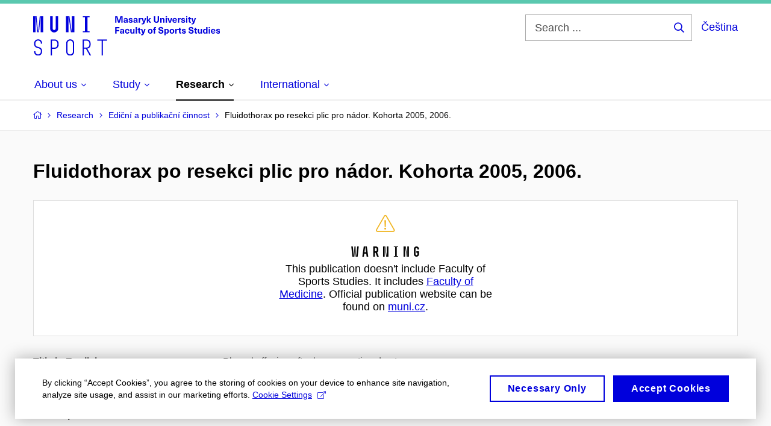

--- FILE ---
content_type: text/css
request_url: https://cdn.muni.cz/css/MuniWeb/MuniWeb_FSpS/style.68737fb8abee1b22934e.css
body_size: 91115
content:
html{overflow-x:hidden}html.map-opened{overflow:hidden}/*! normalize.css v4.1.1 | MIT License | github.com/necolas/normalize.css */html{font-family:sans-serif;-ms-text-size-adjust:100%;-webkit-text-size-adjust:100%;box-sizing:border-box;-webkit-font-smoothing:antialiased;-moz-osx-font-smoothing:grayscale;direction:ltr}*,:after,:before{box-sizing:inherit}body{margin:0}article,aside,details,figcaption,figure,footer,header,main,menu,nav,section,summary{display:block}audio,canvas,progress,video{display:inline-block}audio:not([controls]){display:none;height:0}progress{vertical-align:baseline}[hidden],template{display:none}a{background-color:transparent;-webkit-text-decoration-skip:objects}a:active,a:hover{outline-width:0}abbr[title]{border-bottom:none;text-decoration:underline;text-decoration:underline dotted}b,strong{font-weight:inherit;font-weight:bolder}dfn{font-style:italic}h1{font-size:2em;margin:.67em 0}mark{background-color:#ff0;color:#000}small{font-size:80%}sub,sup{font-size:75%;line-height:0;position:relative;vertical-align:baseline}sub{bottom:-.25em}sup{top:-.5em}img{border-style:none}svg:not(:root){overflow:hidden}embed,iframe,img,object{vertical-align:middle}code,kbd,pre,samp{font-family:monospace,monospace;font-size:1em}figure{margin:1em 40px}hr{box-sizing:content-box;height:0;overflow:visible}button,input,select,textarea{font:inherit;margin:0;outline:none}optgroup{font-weight:700}button,input{overflow:visible}button,select{text-transform:none}[type=reset],[type=submit],button,html [type=button]{-webkit-appearance:button}[type=button]::-moz-focus-inner,[type=reset]::-moz-focus-inner,[type=submit]::-moz-focus-inner,button::-moz-focus-inner{border-style:none;padding:0}[type=button]:-moz-focusring,[type=reset]:-moz-focusring,[type=submit]:-moz-focusring,button:-moz-focusring{outline:1px dotted ButtonText}fieldset{border:0;margin:0;padding:0}legend{box-sizing:border-box;color:inherit;display:table;max-width:100%;padding:0;white-space:normal}textarea{overflow:auto}[type=checkbox],[type=radio]{box-sizing:border-box;padding:0}[type=number]::-webkit-inner-spin-button,[type=number]::-webkit-outer-spin-button{height:auto}[type=search]{-webkit-appearance:textfield;outline-offset:-2px}[type=search]::-webkit-search-cancel-button,[type=search]::-webkit-search-decoration{-webkit-appearance:none}::-webkit-input-placeholder{color:inherit;opacity:.54}::-webkit-file-upload-button{-webkit-appearance:button;font:inherit}@font-face{font-family:Muni;font-style:normal;font-weight:700;src:url(../fonts/muni-bold-webfont.86c30c8e30c009d7e938.woff2) format("woff2"),url(../fonts/muni-bold-webfont.8750ffbf11bc56721d90.woff) format("woff")}body{background:#fafafa;color:#000;font:normal 16px/1.45 Arial,Helvetica Neue,sans-serif;min-width:320px}@media(min-width:768px){body{font-size:18px}}.h0,.h1,.h2,.h3,.h4,.h5,.h6,h1,h2,h3,h4,h5,h6{color:#000;font-family:Arial,Helvetica Neue,sans-serif;font-weight:700;line-height:1.11em}.h0 a,.h1 a,.h2 a,.h3 a,.h4 a,.h5 a,.h6 a,h1 a,h2 a,h3 a,h4 a,h5 a,h6 a{text-decoration:none}.h0 b,.h0 strong,.h1 b,.h1 strong,.h2 b,.h2 strong,.h3 b,.h3 strong,.h4 b,.h4 strong,.h5 b,.h5 strong,.h6 b,.h6 strong,h1 b,h1 strong,h2 b,h2 strong,h3 b,h3 strong,h4 b,h4 strong,h5 b,h5 strong,h6 b,h6 strong{font-weight:inherit}.h0{font-size:33px!important;margin:.75em 0}@media(min-width:768px){.h0{font-size:45px!important}}@media(min-width:1024px){.h0{font-size:54px!important}}.h1,h1{font-size:32px;margin:.9em 0 .6em}@media(min-width:768px){.h1,h1{font-size:40px}}@media(min-width:1024px){.h1,h1{font-size:48px}}.h1{font-size:32px!important}@media(min-width:768px){.h1{font-size:40px!important}}@media(min-width:1024px){.h1{font-size:48px!important}}.h2,h2{font-size:28px;margin:.95em 0 .7em}@media(min-width:768px){.h2,h2{font-size:32px}}@media(min-width:1024px){.h2,h2{font-size:40px}}.h2{font-size:28px!important}@media(min-width:768px){.h2{font-size:32px!important}}@media(min-width:1024px){.h2{font-size:40px!important}}.h3,h3{font-size:24px;margin:1.5em 0 .7em}@media(min-width:768px){.h3,h3{font-size:24px}}@media(min-width:1024px){.h3,h3{font-size:32px}}.h3{font-size:24px!important}@media(min-width:768px){.h3{font-size:24px!important}}@media(min-width:1024px){.h3{font-size:32px!important}}.h4,h4{font-size:18px;line-height:1.2em;margin:1.55em 0 .8em}@media(min-width:768px){.h4,h4{font-size:21px}}@media(min-width:1024px){.h4,h4{font-size:24px}}.h4{font-size:18px!important}@media(min-width:768px){.h4{font-size:21px!important}}@media(min-width:1024px){.h4{font-size:24px!important}}.h5,h5{font-size:18px;line-height:1.2em;margin:1.55em 0 .5em}.h5{font-size:18px!important}.h6,h6{font-size:16px;line-height:1.2em;margin:1.55em 0 .7em;text-transform:uppercase}.h6{font-size:16px!important}p{margin:0 0 2.1em}hr{border:none;border-top:1px solid #dcdcdc;height:1px;margin:30px 0;overflow:hidden}blockquote{margin:0 0 1.25em;padding:0}.link{cursor:pointer}.link,a{color:#0000dc;text-decoration:underline;text-underline-position:auto;text-decoration-skip:ink;transition:color .2s}.ie11 .link:hover,.ie11 a:hover{color:#000}@media(hover:hover)and (pointer:fine){.link:hover,a:hover{color:#000}}.link:not([href]):not(.link),a:not([href]):not(.link){color:#000;cursor:default;text-decoration:line-through}.no-a-underline .link,.no-a-underline a{text-decoration:none}ol,ul{list-style:none;margin:0 0 2.1em;padding:0}ol+ol,ol+ul,ul+ol,ul+ul{margin-top:-2.1em}li{margin:0 0 .25em;padding:0 0 0 15px;position:relative}li>ol,li>ul{margin-left:20px}li>ol,li>ol:first-child,li>ul,li>ul:first-child{margin-bottom:0;margin-top:.25em}li ol:last-child,li ul:last-child,li>p:last-child{margin-bottom:0}ul>li:not([class]):before{background:#000;border-radius:3px;content:""!important;height:4px;left:0;position:absolute;top:.55em!important;width:4px}ol{counter-reset:item}ol>li{background:none;padding:0 0 0 1.6666666667em}ol>li:before{color:#000;content:counter(item) ".";counter-increment:item;font-weight:700;left:0;position:absolute;text-align:right;width:1.4em}ol[type=spc]{counter-reset:section;list-style-type:none}ol[type=spc]>li{padding:0 0 0 1.8888888889em}ol[type=spc]>li:before{content:counters(section,".") " ";counter-increment:section}ol[type=spc]>li ol[type=spc]>li{padding:0 0 0 1.8888888889em}ol[type=spc]>li ol[type=spc]>li ol[type=spc]>li{padding:0 0 0 2.6666666667em}ol[type="1"]>li:before{content:counter(item,decimal) "."}ol[type=A]>li:before{content:counter(item,upper-alpha) "."}ol[type=a]>li:before{content:counter(item,lower-alpha) "."}ol[type=I]>li:before{content:counter(item,upper-roman) "."}ol[type=i]>li:before{content:counter(item,lower-roman) "."}p+ul{margin-top:-1em}dl{margin:0 0 2.1em}dt{font-weight:700;margin:0}dd{margin:0 0 .75em;padding:0}table{border:none;border-collapse:collapse;clear:both;empty-cells:show;font-size:16px;margin:0 0 2em;width:100%}table.table-padded td:first-child,table.table-padded th:first-child{padding-left:10px}table.table-padded td:last-child,table.table-padded th:last-child{padding-right:10px}table.table-condensed{width:auto}table.table-condensed td,table.table-condensed th{border:0;padding:0 0 0 16px}table.table-condensed td:first-child,table.table-condensed th:first-child{padding-left:0}table.table-big td,table.table-big th{padding-bottom:15px;padding-top:15px}@media(max-width:479px){table,table tbody,table tr{display:block}table th{border-bottom-width:0}table td,table th{display:block;padding-left:0;padding-right:0}table td{border-bottom-width:0;border-top-width:0;padding-top:0}table td:last-child{border-bottom-width:1px}}td,th{border:solid hsla(0,0%,86%,.5);border-width:0 0 1px;padding:10px 22px;text-align:left;vertical-align:top}td:first-child,th:first-child{padding-left:0}td:last-child,th:last-child{padding-right:0}td.spanned-col,th.spanned-col{padding-left:22px}.box-bg--grey-dark td,.box-bg--grey-dark th{border-color:hsla(0,0%,61%,.5)}th{font-weight:700}tbody tr:last-child td,tbody tr:last-child th{border-bottom:0}thead{font-weight:700}thead td,thead th{border-color:#dcdcdc;border-width:0 0 1px;padding:15px 22px}tfoot{font-size:16px;font-weight:700}tfoot td,tfoot th{border-color:#dcdcdc;border-width:1px 0 0;padding:15px 22px}.table-wrap{background:#fff;border:1px solid #dcdcdc;margin:0 0 1.25em;padding:10px 22px}.table-wrap table{margin:0}.js .tr-clickable{cursor:pointer}.js .tr-clickable td,.js .tr-clickable th{color:#5ac8af;transition:color .2s,background .2s}.js .tr-clickable td a,.js .tr-clickable th a{text-decoration:none}.ie11 .js .tr-clickable:hover td,.ie11 .js .tr-clickable:hover th{background:#fff}@media(hover:hover)and (pointer:fine){.js .tr-clickable:hover td,.js .tr-clickable:hover th{background:#fff}}.js .white .tr-clickable td,.js .white .tr-clickable th{color:#fff;text-decoration:underline}.ie11 .js .tr-clickable-light:hover td,.ie11 .js .tr-clickable-light:hover th{background:#fafafa}@media(hover:hover)and (pointer:fine){.js .tr-clickable-light:hover td,.js .tr-clickable-light:hover th{background:#fafafa}}.ie11 .js .tr-clickable-transparent:hover td,.ie11 .js .tr-clickable-transparent:hover th{background:hsla(0,0%,98%,.5)}@media(hover:hover)and (pointer:fine){.js .tr-clickable-transparent:hover td,.js .tr-clickable-transparent:hover th{background:hsla(0,0%,98%,.5)}}img.left{float:left;margin:.25em 30px 10px 0}img.right{float:right;margin:.25em 0 10px 30px}@media(max-width:1439px){img{height:auto;max-width:100%}}.image--left~ol li,.image--left~ul li,.image~ol li,.image~ul li,img~ol li,img~ul li{overflow:hidden}.act .h2,.act h2{font-size:18px;text-align:center}.act .h3,.act h3{font-size:24px;margin-top:5px;text-align:center}@media(min-width:768px){.act .h3,.act h3{font-size:24px}}.act ol{margin-left:0}.act ol li{padding-left:35px}.act ol>li:before{content:"(" counter(item) ")";font-size:inherit;font-weight:400;top:0}.act ol>li li:before{content:counter(item,lower-alpha) ")"}.act ol>li li li:before{content:counter(item,lower-roman) "."}.inp-item--checkbox>span:after,.inp-select .selectize-input:after{vertical-align:-.125em}@font-face{font-family:Font Awesome Pro;font-style:normal;font-weight:300;src:url(../fonts/fa-light-300.48d5b0cddbcd5e718388.woff2) format("woff2")}@font-face{font-family:Font Awesome Brands;font-style:normal;font-weight:400;src:url(../fonts/fa-brands-400.878f31251d960bd6266f.woff2) format("woff2")}.fab,.fal,.far,.fas,.icon,.inp-item--checkbox>span:after,.inp-select .selectize-input:after{font-family:Font Awesome Pro,Font Awesome Brands;-webkit-font-smoothing:antialiased;-moz-osx-font-smoothing:grayscale;display:inline-block;font-style:normal;font-variant:normal;font-weight:300;line-height:1}.fab,.fal,.far,.fas,.icon{text-decoration:none;text-rendering:auto}.icon-lg{font-size:1.3333333333em;line-height:.75em;vertical-align:-.0667em}.icon-xs{font-size:.75em}.icon-sm{font-size:.875em}.icon-1x{font-size:1em}.icon-2x{font-size:2em}.icon-3x{font-size:3em}.icon-4x{font-size:4em}.icon-5x{font-size:5em}.icon-6x{font-size:6em}.icon-7x{font-size:7em}.icon-8x{font-size:8em}.icon-9x{font-size:9em}.icon-10x{font-size:10em}.icon-fw{text-align:center;width:1.25em}.btn-dropdown__list,.grid,.inp-items__list,.list-blank,.list-icon{margin:0}.grid{font-size:0}@media(min--moz-device-pixel-ratio:0){.grid{letter-spacing:-1px}}@media(-webkit-min-device-pixel-ratio:0){.grid{letter-spacing:-1px}}.grid__cell{display:inline-block;font-size:16px;letter-spacing:normal;text-align:left;vertical-align:top;white-space:normal}@media(min-width:768px){.grid__cell{font-size:18px}}.icon-ul{font-size:14px}.icon-ul>li{background:none;background-position:0 0;background-size:auto;margin:0;overflow:visible;padding:0;position:static}.icon-ul>li:before{background:none;border-radius:0;content:normal;display:none;height:auto;left:auto;position:static;top:auto;width:auto}.icon-ul>li{margin:0 0 .3em;padding:0 0 0 25px;position:relative}.icon-ul ul{margin-bottom:0}.icon-li{color:#5ac8af;left:0;position:absolute;top:3px}.icon-ul--spec{font-size:16px;margin:0}.icon-ul--spec .icon-li.icon-li{color:#aaa;margin-top:0;top:5px}.icon-ul--spec a{text-decoration:none}.icon-ul--spec>li{padding:2px 0 2px 30px}.big .icon-ul,.big.icon-ul{font-size:22px;margin-bottom:30px;margin-left:0}.big .icon-ul>li,.big.icon-ul>li{margin-bottom:.65em;padding-left:38px}.big .icon-li{font-size:28px}.icon-border{border:.08em solid #eee;border-radius:.1em;padding:.2em .25em .15em}.icon-pull-left{float:left}.icon-pull-right{float:right}.fab.icon-pull-left,.fal.icon-pull-left,.far.icon-pull-left,.fas.icon-pull-left,.icon.icon-pull-left{margin-right:.3em}.fab.icon-pull-right,.fal.icon-pull-right,.far.icon-pull-right,.fas.icon-pull-right,.icon.icon-pull-right{margin-left:.3em}.icon-spin{animation:fa-spin 2s linear infinite}.icon-pulse{animation:fa-spin 1s steps(8) infinite}@keyframes fa-spin{0%{transform:rotate(0deg)}to{transform:rotate(1turn)}}.icon-rotate-90{-ms-filter:"progid:DXImageTransform.Microsoft.BasicImage(rotation=1)";transform:rotate(90deg)}.icon-rotate-180{-ms-filter:"progid:DXImageTransform.Microsoft.BasicImage(rotation=2)";transform:rotate(180deg)}.icon-rotate-270{-ms-filter:"progid:DXImageTransform.Microsoft.BasicImage(rotation=3)";transform:rotate(270deg)}.icon-flip-horizontal{-ms-filter:"progid:DXImageTransform.Microsoft.BasicImage(rotation=0, mirror=1)";transform:scaleX(-1)}.icon-flip-vertical{transform:scaleY(-1)}.icon-flip-horizontal.icon-flip-vertical,.icon-flip-vertical{-ms-filter:"progid:DXImageTransform.Microsoft.BasicImage(rotation=2, mirror=1)"}.icon-flip-horizontal.icon-flip-vertical{transform:scale(-1)}:root .icon-flip-horizontal,:root .icon-flip-vertical,:root .icon-rotate-180,:root .icon-rotate-270,:root .icon-rotate-90{filter:none}.icon-stack{display:inline-block;height:2em;line-height:2em;position:relative;vertical-align:middle;width:2.5em}.icon-stack-1x,.icon-stack-2x{left:0;position:absolute;text-align:center;width:100%}.icon-stack-1x{line-height:inherit}.icon-stack-2x{font-size:2em}.icon-inverse{color:#fff}.icon-500px:before{content:""}.icon-abacus:before{content:""}.icon-accessible-icon:before{content:""}.icon-accusoft:before{content:""}.icon-acorn:before{content:""}.icon-acquisitions-incorporated:before{content:""}.icon-ad:before{content:""}.icon-address-book:before{content:""}.icon-address-card:before{content:""}.icon-adjust:before{content:""}.icon-adn:before{content:""}.icon-adobe:before{content:""}.icon-adversal:before{content:""}.icon-affiliatetheme:before{content:""}.icon-air-freshener:before{content:""}.icon-alarm-clock:before{content:""}.icon-algolia:before{content:""}.icon-alicorn:before{content:""}.icon-align-center:before{content:""}.icon-align-justify:before{content:""}.icon-align-left:before{content:""}.icon-align-right:before{content:""}.icon-alipay:before{content:""}.icon-allergies:before{content:""}.icon-amazon:before{content:""}.icon-amazon-pay:before{content:""}.icon-ambulance:before{content:""}.icon-american-sign-language-interpreting:before{content:""}.icon-amilia:before{content:""}.icon-analytics:before{content:""}.icon-anchor:before{content:""}.icon-android:before{content:""}.icon-angel:before{content:""}.icon-angellist:before{content:""}.icon-angle-double-down:before{content:""}.icon-angle-double-left:before{content:""}.icon-angle-double-right:before{content:""}.icon-angle-double-up:before{content:""}.icon-angle-down:before{content:""}.icon-angle-left:before{content:""}.icon-angle-right:before{content:""}.icon-angle-up:before{content:""}.icon-angry:before{content:""}.icon-angrycreative:before{content:""}.icon-angular:before{content:""}.icon-ankh:before{content:""}.icon-app-store:before{content:""}.icon-app-store-ios:before{content:""}.icon-apper:before{content:""}.icon-apple:before{content:""}.icon-apple-alt:before{content:""}.icon-apple-crate:before{content:""}.icon-apple-pay:before{content:""}.icon-archive:before{content:""}.icon-archway:before{content:""}.icon-arrow-alt-circle-down:before{content:""}.icon-arrow-alt-circle-left:before{content:""}.icon-arrow-alt-circle-right:before{content:""}.icon-arrow-alt-circle-up:before{content:""}.icon-arrow-alt-down:before{content:""}.icon-arrow-alt-from-bottom:before{content:""}.icon-arrow-alt-from-left:before{content:""}.icon-arrow-alt-from-right:before{content:""}.icon-arrow-alt-from-top:before{content:""}.icon-arrow-alt-left:before{content:""}.icon-arrow-alt-right:before{content:""}.icon-arrow-alt-square-down:before{content:""}.icon-arrow-alt-square-left:before{content:""}.icon-arrow-alt-square-right:before{content:""}.icon-arrow-alt-square-up:before{content:""}.icon-arrow-alt-to-bottom:before{content:""}.icon-arrow-alt-to-left:before{content:""}.icon-arrow-alt-to-right:before{content:""}.icon-arrow-alt-to-top:before{content:""}.icon-arrow-alt-up:before{content:""}.icon-arrow-circle-down:before{content:""}.icon-arrow-circle-left:before{content:""}.icon-arrow-circle-right:before{content:""}.icon-arrow-circle-up:before{content:""}.icon-arrow-down:before{content:""}.icon-arrow-from-bottom:before{content:""}.icon-arrow-from-left:before{content:""}.icon-arrow-from-right:before{content:""}.icon-arrow-from-top:before{content:""}.icon-arrow-left:before{content:""}.icon-arrow-right:before{content:""}.icon-arrow-square-down:before{content:""}.icon-arrow-square-left:before{content:""}.icon-arrow-square-right:before{content:""}.icon-arrow-square-up:before{content:""}.icon-arrow-to-bottom:before{content:""}.icon-arrow-to-left:before{content:""}.icon-arrow-to-right:before{content:""}.icon-arrow-to-top:before{content:""}.icon-arrow-up:before{content:""}.icon-arrows:before{content:""}.icon-arrows-alt:before{content:""}.icon-arrows-alt-h:before{content:""}.icon-arrows-alt-v:before{content:""}.icon-arrows-h:before{content:""}.icon-arrows-v:before{content:""}.icon-artstation:before{content:""}.icon-assistive-listening-systems:before{content:""}.icon-asterisk:before{content:""}.icon-asymmetrik:before{content:""}.icon-at:before{content:""}.icon-atlas:before{content:""}.icon-atlassian:before{content:""}.icon-atom:before{content:""}.icon-atom-alt:before{content:""}.icon-audible:before{content:""}.icon-audio-description:before{content:""}.icon-autoprefixer:before{content:""}.icon-avianex:before{content:""}.icon-aviato:before{content:""}.icon-award:before{content:""}.icon-aws:before{content:""}.icon-axe:before{content:""}.icon-axe-battle:before{content:""}.icon-baby:before{content:""}.icon-baby-carriage:before{content:""}.icon-backpack:before{content:""}.icon-backspace:before{content:""}.icon-backward:before{content:""}.icon-badge:before{content:""}.icon-badge-check:before{content:""}.icon-badge-dollar:before{content:""}.icon-badge-percent:before{content:""}.icon-badger-honey:before{content:""}.icon-balance-scale:before{content:""}.icon-balance-scale-left:before{content:""}.icon-balance-scale-right:before{content:""}.icon-ball-pile:before{content:""}.icon-ballot:before{content:""}.icon-ballot-check:before{content:""}.icon-ban:before{content:""}.icon-band-aid:before{content:""}.icon-bandcamp:before{content:""}.icon-barcode:before{content:""}.icon-barcode-alt:before{content:""}.icon-barcode-read:before{content:""}.icon-barcode-scan:before{content:""}.icon-bars:before{content:""}.icon-baseball:before{content:""}.icon-baseball-ball:before{content:""}.icon-basketball-ball:before{content:""}.icon-basketball-hoop:before{content:""}.icon-bat:before{content:""}.icon-bath:before{content:""}.icon-battery-bolt:before{content:""}.icon-battery-empty:before{content:""}.icon-battery-full:before{content:""}.icon-battery-half:before{content:""}.icon-battery-quarter:before{content:""}.icon-battery-slash:before{content:""}.icon-battery-three-quarters:before{content:""}.icon-bed:before{content:""}.icon-beer:before{content:""}.icon-behance:before{content:""}.icon-behance-square:before{content:""}.icon-bell:before{content:""}.icon-bell-school:before{content:""}.icon-bell-school-slash:before{content:""}.icon-bell-slash:before{content:""}.icon-bells:before{content:""}.icon-bezier-curve:before{content:""}.icon-bible:before{content:""}.icon-bicycle:before{content:""}.icon-bimobject:before{content:""}.icon-binoculars:before{content:""}.icon-biohazard:before{content:""}.icon-birthday-cake:before{content:""}.icon-bitbucket:before{content:""}.icon-bitcoin:before{content:""}.icon-bity:before{content:""}.icon-black-tie:before{content:""}.icon-blackberry:before{content:""}.icon-blanket:before{content:""}.icon-blender:before{content:""}.icon-blender-phone:before{content:""}.icon-blind:before{content:""}.icon-blog:before{content:""}.icon-blogger:before{content:""}.icon-blogger-b:before{content:""}.icon-bluetooth:before{content:""}.icon-bluetooth-b:before{content:""}.icon-bold:before{content:""}.icon-bolt:before{content:""}.icon-bomb:before{content:""}.icon-bone:before{content:""}.icon-bone-break:before{content:""}.icon-bong:before{content:""}.icon-book:before{content:""}.icon-book-alt:before{content:""}.icon-book-dead:before{content:""}.icon-book-heart:before{content:""}.icon-book-open:before{content:""}.icon-book-reader:before{content:""}.icon-book-spells:before{content:""}.icon-bookmark:before{content:""}.icon-books:before{content:""}.icon-boot:before{content:""}.icon-booth-curtain:before{content:""}.icon-bow-arrow:before{content:""}.icon-bowling-ball:before{content:""}.icon-bowling-pins:before{content:""}.icon-box:before{content:""}.icon-box-alt:before{content:""}.icon-box-ballot:before{content:""}.icon-box-check:before{content:""}.icon-box-fragile:before{content:""}.icon-box-full:before{content:""}.icon-box-heart:before{content:""}.icon-box-open:before{content:""}.icon-box-up:before{content:""}.icon-box-usd:before{content:""}.icon-boxes:before{content:""}.icon-boxes-alt:before{content:""}.icon-boxing-glove:before{content:""}.icon-braille:before{content:""}.icon-brain:before{content:""}.icon-briefcase:before{content:""}.icon-briefcase-medical:before{content:""}.icon-broadcast-tower:before{content:""}.icon-broom:before{content:""}.icon-browser:before{content:""}.icon-brush:before{content:""}.icon-btc:before{content:""}.icon-bug:before{content:""}.icon-building:before{content:""}.icon-bullhorn:before{content:""}.icon-bullseye:before{content:""}.icon-bullseye-arrow:before{content:""}.icon-bullseye-pointer:before{content:""}.icon-burn:before{content:""}.icon-buromobelexperte:before{content:""}.icon-bus:before{content:""}.icon-bus-alt:before{content:""}.icon-bus-school:before{content:""}.icon-business-time:before{content:""}.icon-buysellads:before{content:""}.icon-cabinet-filing:before{content:""}.icon-calculator:before{content:""}.icon-calculator-alt:before{content:""}.icon-calendar:before{content:""}.icon-calendar-alt:before{content:""}.icon-calendar-check:before{content:""}.icon-calendar-day:before{content:""}.icon-calendar-edit:before{content:""}.icon-calendar-exclamation:before{content:""}.icon-calendar-minus:before{content:""}.icon-calendar-plus:before{content:""}.icon-calendar-star:before{content:""}.icon-calendar-times:before{content:""}.icon-calendar-week:before{content:""}.icon-camera:before{content:""}.icon-camera-alt:before{content:""}.icon-camera-retro:before{content:""}.icon-campfire:before{content:""}.icon-campground:before{content:""}.icon-canadian-maple-leaf:before{content:""}.icon-candle-holder:before{content:""}.icon-candy-cane:before{content:""}.icon-candy-corn:before{content:""}.icon-cannabis:before{content:""}.icon-capsules:before{content:""}.icon-car:before{content:""}.icon-car-alt:before{content:""}.icon-car-battery:before{content:""}.icon-car-bump:before{content:""}.icon-car-crash:before{content:""}.icon-car-garage:before{content:""}.icon-car-mechanic:before{content:""}.icon-car-side:before{content:""}.icon-car-tilt:before{content:""}.icon-car-wash:before{content:""}.icon-caret-circle-down:before{content:""}.icon-caret-circle-left:before{content:""}.icon-caret-circle-right:before{content:""}.icon-caret-circle-up:before{content:""}.icon-caret-down:before{content:""}.icon-caret-left:before{content:""}.icon-caret-right:before{content:""}.icon-caret-square-down:before{content:""}.icon-caret-square-left:before{content:""}.icon-caret-square-right:before{content:""}.icon-caret-square-up:before{content:""}.icon-caret-up:before{content:""}.icon-carrot:before{content:""}.icon-cart-arrow-down:before{content:""}.icon-cart-plus:before{content:""}.icon-cash-register:before{content:""}.icon-cat:before{content:""}.icon-cauldron:before{content:""}.icon-cc-amazon-pay:before{content:""}.icon-cc-amex:before{content:""}.icon-cc-apple-pay:before{content:""}.icon-cc-diners-club:before{content:""}.icon-cc-discover:before{content:""}.icon-cc-jcb:before{content:""}.icon-cc-mastercard:before{content:""}.icon-cc-paypal:before{content:""}.icon-cc-stripe:before{content:""}.icon-cc-visa:before{content:""}.icon-centercode:before{content:""}.icon-centos:before{content:""}.icon-certificate:before{content:""}.icon-chair:before{content:""}.icon-chair-office:before{content:""}.icon-chalkboard:before{content:""}.icon-chalkboard-teacher:before{content:""}.icon-charging-station:before{content:""}.icon-chart-area:before{content:""}.icon-chart-bar:before{content:""}.icon-chart-line:before{content:""}.icon-chart-line-down:before{content:""}.icon-chart-network:before{content:""}.icon-chart-pie:before{content:""}.icon-chart-pie-alt:before{content:""}.icon-check:before{content:""}.icon-check-circle:before{content:""}.icon-check-double:before{content:""}.icon-check-square:before{content:""}.icon-chess:before{content:""}.icon-chess-bishop:before{content:""}.icon-chess-bishop-alt:before{content:""}.icon-chess-board:before{content:""}.icon-chess-clock:before{content:""}.icon-chess-clock-alt:before{content:""}.icon-chess-king:before{content:""}.icon-chess-king-alt:before{content:""}.icon-chess-knight:before{content:""}.icon-chess-knight-alt:before{content:""}.icon-chess-pawn:before{content:""}.icon-chess-pawn-alt:before{content:""}.icon-chess-queen:before{content:""}.icon-chess-queen-alt:before{content:""}.icon-chess-rook:before{content:""}.icon-chess-rook-alt:before{content:""}.icon-chevron-circle-down:before{content:""}.icon-chevron-circle-left:before{content:""}.icon-chevron-circle-right:before{content:""}.icon-chevron-circle-up:before{content:""}.icon-chevron-double-down:before{content:""}.icon-chevron-double-left:before{content:""}.icon-chevron-double-right:before{content:""}.icon-chevron-double-up:before{content:""}.icon-chevron-down:before{content:""}.icon-chevron-left:before{content:""}.icon-chevron-right:before{content:""}.icon-chevron-square-down:before{content:""}.icon-chevron-square-left:before{content:""}.icon-chevron-square-right:before{content:""}.icon-chevron-square-up:before{content:""}.icon-chevron-up:before{content:""}.icon-child:before{content:""}.icon-chimney:before{content:""}.icon-chrome:before{content:""}.icon-church:before{content:""}.icon-circle:before{content:""}.icon-circle-notch:before{content:""}.icon-city:before{content:""}.icon-claw-marks:before{content:""}.icon-clipboard:before{content:""}.icon-clipboard-check:before{content:""}.icon-clipboard-list:before{content:""}.icon-clipboard-list-check:before{content:""}.icon-clipboard-prescription:before{content:""}.icon-clock:before{content:""}.icon-clone:before{content:""}.icon-closed-captioning:before{content:""}.icon-cloud:before{content:""}.icon-cloud-download:before{content:""}.icon-cloud-download-alt:before{content:""}.icon-cloud-drizzle:before{content:""}.icon-cloud-hail:before{content:""}.icon-cloud-hail-mixed:before{content:""}.icon-cloud-meatball:before{content:""}.icon-cloud-moon:before{content:""}.icon-cloud-moon-rain:before{content:""}.icon-cloud-rain:before{content:""}.icon-cloud-rainbow:before{content:""}.icon-cloud-showers:before{content:""}.icon-cloud-showers-heavy:before{content:""}.icon-cloud-sleet:before{content:""}.icon-cloud-snow:before{content:""}.icon-cloud-sun:before{content:""}.icon-cloud-sun-rain:before{content:""}.icon-cloud-upload:before{content:""}.icon-cloud-upload-alt:before{content:""}.icon-clouds:before{content:""}.icon-clouds-moon:before{content:""}.icon-clouds-sun:before{content:""}.icon-cloudscale:before{content:""}.icon-cloudsmith:before{content:""}.icon-cloudversify:before{content:""}.icon-club:before{content:""}.icon-cocktail:before{content:""}.icon-code:before{content:""}.icon-code-branch:before{content:""}.icon-code-commit:before{content:""}.icon-code-merge:before{content:""}.icon-codepen:before{content:""}.icon-codiepie:before{content:""}.icon-coffee:before{content:""}.icon-coffee-togo:before{content:""}.icon-coffin:before{content:""}.icon-cog:before{content:""}.icon-cogs:before{content:""}.icon-coins:before{content:""}.icon-columns:before{content:""}.icon-comment:before{content:""}.icon-comment-alt:before{content:""}.icon-comment-alt-check:before{content:""}.icon-comment-alt-dollar:before{content:""}.icon-comment-alt-dots:before{content:""}.icon-comment-alt-edit:before{content:""}.icon-comment-alt-exclamation:before{content:""}.icon-comment-alt-lines:before{content:""}.icon-comment-alt-minus:before{content:""}.icon-comment-alt-plus:before{content:""}.icon-comment-alt-slash:before{content:""}.icon-comment-alt-smile:before{content:""}.icon-comment-alt-times:before{content:""}.icon-comment-check:before{content:""}.icon-comment-dollar:before{content:""}.icon-comment-dots:before{content:""}.icon-comment-edit:before{content:""}.icon-comment-exclamation:before{content:""}.icon-comment-lines:before{content:""}.icon-comment-minus:before{content:""}.icon-comment-plus:before{content:""}.icon-comment-slash:before{content:""}.icon-comment-smile:before{content:""}.icon-comment-times:before{content:""}.icon-comments:before{content:""}.icon-comments-alt:before{content:""}.icon-comments-alt-dollar:before{content:""}.icon-comments-dollar:before{content:""}.icon-compact-disc:before{content:""}.icon-compass:before{content:""}.icon-compass-slash:before{content:""}.icon-compress:before{content:""}.icon-compress-alt:before{content:""}.icon-compress-arrows-alt:before{content:""}.icon-compress-wide:before{content:""}.icon-concierge-bell:before{content:""}.icon-confluence:before{content:""}.icon-connectdevelop:before{content:""}.icon-container-storage:before{content:""}.icon-contao:before{content:""}.icon-conveyor-belt:before{content:""}.icon-conveyor-belt-alt:before{content:""}.icon-cookie:before{content:""}.icon-cookie-bite:before{content:""}.icon-copy:before{content:""}.icon-copyright:before{content:""}.icon-corn:before{content:""}.icon-couch:before{content:""}.icon-cow:before{content:""}.icon-cpanel:before{content:""}.icon-creative-commons:before{content:""}.icon-creative-commons-by:before{content:""}.icon-creative-commons-nc:before{content:""}.icon-creative-commons-nc-eu:before{content:""}.icon-creative-commons-nc-jp:before{content:""}.icon-creative-commons-nd:before{content:""}.icon-creative-commons-pd:before{content:""}.icon-creative-commons-pd-alt:before{content:""}.icon-creative-commons-remix:before{content:""}.icon-creative-commons-sa:before{content:""}.icon-creative-commons-sampling:before{content:""}.icon-creative-commons-sampling-plus:before{content:""}.icon-creative-commons-share:before{content:""}.icon-creative-commons-zero:before{content:""}.icon-credit-card:before{content:""}.icon-credit-card-blank:before{content:""}.icon-credit-card-front:before{content:""}.icon-cricket:before{content:""}.icon-critical-role:before{content:""}.icon-crop:before{content:""}.icon-crop-alt:before{content:""}.icon-cross:before{content:""}.icon-crosshairs:before{content:""}.icon-crow:before{content:""}.icon-crown:before{content:""}.icon-css3:before{content:""}.icon-css3-alt:before{content:""}.icon-cube:before{content:""}.icon-cubes:before{content:""}.icon-curling:before{content:""}.icon-cut:before{content:""}.icon-cuttlefish:before{content:""}.icon-d-and-d:before{content:""}.icon-d-and-d-beyond:before{content:""}.icon-dagger:before{content:""}.icon-dashcube:before{content:""}.icon-database:before{content:""}.icon-deaf:before{content:""}.icon-deer:before{content:""}.icon-deer-rudolph:before{content:""}.icon-delicious:before{content:""}.icon-democrat:before{content:""}.icon-deploydog:before{content:""}.icon-deskpro:before{content:""}.icon-desktop:before{content:""}.icon-desktop-alt:before{content:""}.icon-dev:before{content:""}.icon-deviantart:before{content:""}.icon-dewpoint:before{content:""}.icon-dharmachakra:before{content:""}.icon-dhl:before{content:""}.icon-diagnoses:before{content:""}.icon-diamond:before{content:""}.icon-diaspora:before{content:""}.icon-dice:before{content:""}.icon-dice-d10:before{content:""}.icon-dice-d12:before{content:""}.icon-dice-d20:before{content:""}.icon-dice-d4:before{content:""}.icon-dice-d6:before{content:""}.icon-dice-d8:before{content:""}.icon-dice-five:before{content:""}.icon-dice-four:before{content:""}.icon-dice-one:before{content:""}.icon-dice-six:before{content:""}.icon-dice-three:before{content:""}.icon-dice-two:before{content:""}.icon-digg:before{content:""}.icon-digital-ocean:before{content:""}.icon-digital-tachograph:before{content:""}.icon-diploma:before{content:""}.icon-directions:before{content:""}.icon-discord:before{content:""}.icon-discourse:before{content:""}.icon-divide:before{content:""}.icon-dizzy:before{content:""}.icon-dna:before{content:""}.icon-do-not-enter:before{content:""}.icon-dochub:before{content:""}.icon-docker:before{content:""}.icon-dog:before{content:""}.icon-dog-leashed:before{content:""}.icon-dollar-sign:before{content:""}.icon-dolly:before{content:""}.icon-dolly-empty:before{content:""}.icon-dolly-flatbed:before{content:""}.icon-dolly-flatbed-alt:before{content:""}.icon-dolly-flatbed-empty:before{content:""}.icon-donate:before{content:""}.icon-door-closed:before{content:""}.icon-door-open:before{content:""}.icon-dot-circle:before{content:""}.icon-dove:before{content:""}.icon-download:before{content:""}.icon-draft2digital:before{content:""}.icon-drafting-compass:before{content:""}.icon-dragon:before{content:""}.icon-draw-circle:before{content:""}.icon-draw-polygon:before{content:""}.icon-draw-square:before{content:""}.icon-dreidel:before{content:""}.icon-dribbble:before{content:""}.icon-dribbble-square:before{content:""}.icon-dropbox:before{content:""}.icon-drum:before{content:""}.icon-drum-steelpan:before{content:""}.icon-drumstick:before{content:""}.icon-drumstick-bite:before{content:""}.icon-drupal:before{content:""}.icon-duck:before{content:""}.icon-dumbbell:before{content:""}.icon-dumpster:before{content:""}.icon-dumpster-fire:before{content:""}.icon-dungeon:before{content:""}.icon-dyalog:before{content:""}.icon-ear:before{content:""}.icon-ear-muffs:before{content:""}.icon-earlybirds:before{content:""}.icon-ebay:before{content:""}.icon-eclipse:before{content:""}.icon-eclipse-alt:before{content:""}.icon-edge:before{content:""}.icon-edit:before{content:""}.icon-eject:before{content:""}.icon-elementor:before{content:""}.icon-elephant:before{content:""}.icon-ellipsis-h:before{content:""}.icon-ellipsis-h-alt:before{content:""}.icon-ellipsis-v:before{content:""}.icon-ellipsis-v-alt:before{content:""}.icon-ello:before{content:""}.icon-ember:before{content:""}.icon-empire:before{content:""}.icon-empty-set:before{content:""}.icon-engine-warning:before{content:""}.icon-envelope:before{content:""}.icon-envelope-open:before{content:""}.icon-envelope-open-dollar:before{content:""}.icon-envelope-open-text:before{content:""}.icon-envelope-square:before{content:""}.icon-envira:before{content:""}.icon-equals:before{content:""}.icon-eraser:before{content:""}.icon-erlang:before{content:""}.icon-ethereum:before{content:""}.icon-ethernet:before{content:""}.icon-etsy:before{content:""}.icon-euro-sign:before{content:""}.icon-exchange:before{content:""}.icon-exchange-alt:before{content:""}.icon-exclamation:before{content:""}.icon-exclamation-circle:before{content:""}.icon-exclamation-square:before{content:""}.icon-exclamation-triangle:before{content:""}.icon-expand:before{content:""}.icon-expand-alt:before{content:""}.icon-expand-arrows:before{content:""}.icon-expand-arrows-alt:before{content:""}.icon-expand-wide:before{content:""}.icon-expeditedssl:before{content:""}.icon-external-link:before{content:""}.icon-external-link-alt:before{content:""}.icon-external-link-square:before{content:""}.icon-external-link-square-alt:before{content:""}.icon-eye:before{content:""}.icon-eye-dropper:before{content:""}.icon-eye-evil:before{content:""}.icon-eye-slash:before{content:""}.icon-facebook:before{content:""}.icon-facebook-f:before{content:""}.icon-facebook-messenger:before{content:""}.icon-facebook-square:before{content:""}.icon-fantasy-flight-games:before{content:""}.icon-fast-backward:before{content:""}.icon-fast-forward:before{content:""}.icon-fax:before{content:""}.icon-feather:before{content:""}.icon-feather-alt:before{content:""}.icon-fedex:before{content:""}.icon-fedora:before{content:""}.icon-female:before{content:""}.icon-field-hockey:before{content:""}.icon-fighter-jet:before{content:""}.icon-figma:before{content:""}.icon-file:before{content:""}.icon-file-alt:before{content:""}.icon-file-archive:before{content:""}.icon-file-audio:before{content:""}.icon-file-certificate:before{content:""}.icon-file-chart-line:before{content:""}.icon-file-chart-pie:before{content:""}.icon-file-check:before{content:""}.icon-file-code:before{content:""}.icon-file-contract:before{content:""}.icon-file-csv:before{content:""}.icon-file-download:before{content:""}.icon-file-edit:before{content:""}.icon-file-excel:before{content:""}.icon-file-exclamation:before{content:""}.icon-file-export:before{content:""}.icon-file-image:before{content:""}.icon-file-import:before{content:""}.icon-file-invoice:before{content:""}.icon-file-invoice-dollar:before{content:""}.icon-file-medical:before{content:""}.icon-file-medical-alt:before{content:""}.icon-file-minus:before{content:""}.icon-file-pdf:before{content:""}.icon-file-plus:before{content:""}.icon-file-powerpoint:before{content:""}.icon-file-prescription:before{content:""}.icon-file-signature:before{content:""}.icon-file-spreadsheet:before{content:""}.icon-file-times:before{content:""}.icon-file-upload:before{content:""}.icon-file-user:before{content:""}.icon-file-video:before{content:""}.icon-file-word:before{content:""}.icon-fill:before{content:""}.icon-fill-drip:before{content:""}.icon-film:before{content:""}.icon-film-alt:before{content:""}.icon-filter:before{content:""}.icon-fingerprint:before{content:""}.icon-fire:before{content:""}.icon-fire-alt:before{content:""}.icon-fire-extinguisher:before{content:""}.icon-fire-smoke:before{content:""}.icon-firefox:before{content:""}.icon-fireplace:before{content:""}.icon-first-aid:before{content:""}.icon-first-order:before{content:""}.icon-first-order-alt:before{content:""}.icon-firstdraft:before{content:""}.icon-fish:before{content:""}.icon-fist-raised:before{content:""}.icon-flag:before{content:""}.icon-flag-alt:before{content:""}.icon-flag-checkered:before{content:""}.icon-flag-usa:before{content:""}.icon-flame:before{content:""}.icon-flask:before{content:""}.icon-flask-poison:before{content:""}.icon-flask-potion:before{content:""}.icon-flickr:before{content:""}.icon-flipboard:before{content:""}.icon-flushed:before{content:""}.icon-fly:before{content:""}.icon-fog:before{content:""}.icon-folder:before{content:""}.icon-folder-minus:before{content:""}.icon-folder-open:before{content:""}.icon-folder-plus:before{content:""}.icon-folder-times:before{content:""}.icon-folders:before{content:""}.icon-font:before{content:""}.icon-font-awesome:before{content:""}.icon-font-awesome-alt:before{content:""}.icon-font-awesome-flag:before{content:""}.icon-font-awesome-logo-full:before{content:""}.icon-fonticons:before{content:""}.icon-fonticons-fi:before{content:""}.icon-football-ball:before{content:""}.icon-football-helmet:before{content:""}.icon-forklift:before{content:""}.icon-fort-awesome:before{content:""}.icon-fort-awesome-alt:before{content:""}.icon-forumbee:before{content:""}.icon-forward:before{content:""}.icon-foursquare:before{content:""}.icon-fragile:before{content:""}.icon-free-code-camp:before{content:""}.icon-freebsd:before{content:""}.icon-frog:before{content:""}.icon-frosty-head:before{content:""}.icon-frown:before{content:""}.icon-frown-open:before{content:""}.icon-fulcrum:before{content:""}.icon-function:before{content:""}.icon-funnel-dollar:before{content:""}.icon-futbol:before{content:""}.icon-galactic-republic:before{content:""}.icon-galactic-senate:before{content:""}.icon-gamepad:before{content:""}.icon-gas-pump:before{content:""}.icon-gas-pump-slash:before{content:""}.icon-gavel:before{content:""}.icon-gem:before{content:""}.icon-genderless:before{content:""}.icon-get-pocket:before{content:""}.icon-gg:before{content:""}.icon-gg-circle:before{content:""}.icon-ghost:before{content:""}.icon-gift:before{content:""}.icon-gift-card:before{content:""}.icon-gifts:before{content:""}.icon-gingerbread-man:before{content:""}.icon-git:before{content:""}.icon-git-square:before{content:""}.icon-github:before{content:""}.icon-github-alt:before{content:""}.icon-github-square:before{content:""}.icon-gitkraken:before{content:""}.icon-gitlab:before{content:""}.icon-gitter:before{content:""}.icon-glass-champagne:before{content:""}.icon-glass-cheers:before{content:""}.icon-glass-martini:before{content:""}.icon-glass-martini-alt:before{content:""}.icon-glass-whiskey:before{content:""}.icon-glass-whiskey-rocks:before{content:""}.icon-glasses:before{content:""}.icon-glasses-alt:before{content:""}.icon-glide:before{content:""}.icon-glide-g:before{content:""}.icon-globe:before{content:""}.icon-globe-africa:before{content:""}.icon-globe-americas:before{content:""}.icon-globe-asia:before{content:""}.icon-globe-europe:before{content:""}.icon-globe-snow:before{content:""}.icon-globe-stand:before{content:""}.icon-gofore:before{content:""}.icon-golf-ball:before{content:""}.icon-golf-club:before{content:""}.icon-goodreads:before{content:""}.icon-goodreads-g:before{content:""}.icon-google:before{content:""}.icon-google-drive:before{content:""}.icon-google-play:before{content:""}.icon-google-plus:before{content:""}.icon-google-plus-g:before{content:""}.icon-google-plus-square:before{content:""}.icon-google-wallet:before{content:""}.icon-gopuram:before{content:""}.icon-graduation-cap:before{content:""}.icon-gratipay:before{content:""}.icon-grav:before{content:""}.icon-greater-than:before{content:""}.icon-greater-than-equal:before{content:""}.icon-grimace:before{content:""}.icon-grin:before{content:""}.icon-grin-alt:before{content:""}.icon-grin-beam:before{content:""}.icon-grin-beam-sweat:before{content:""}.icon-grin-hearts:before{content:""}.icon-grin-squint:before{content:""}.icon-grin-squint-tears:before{content:""}.icon-grin-stars:before{content:""}.icon-grin-tears:before{content:""}.icon-grin-tongue:before{content:""}.icon-grin-tongue-squint:before{content:""}.icon-grin-tongue-wink:before{content:""}.icon-grin-wink:before{content:""}.icon-grip-horizontal:before{content:""}.icon-grip-lines:before{content:""}.icon-grip-lines-vertical:before{content:""}.icon-grip-vertical:before{content:""}.icon-gripfire:before{content:""}.icon-grunt:before{content:""}.icon-guitar:before{content:""}.icon-gulp:before{content:""}.icon-h-square:before{content:""}.icon-h1:before{content:""}.icon-h2:before{content:""}.icon-h3:before{content:""}.icon-hacker-news:before{content:""}.icon-hacker-news-square:before{content:""}.icon-hackerrank:before{content:""}.icon-hammer:before{content:""}.icon-hammer-war:before{content:""}.icon-hamsa:before{content:""}.icon-hand-heart:before{content:""}.icon-hand-holding:before{content:""}.icon-hand-holding-box:before{content:""}.icon-hand-holding-heart:before{content:""}.icon-hand-holding-magic:before{content:""}.icon-hand-holding-seedling:before{content:""}.icon-hand-holding-usd:before{content:""}.icon-hand-holding-water:before{content:""}.icon-hand-lizard:before{content:""}.icon-hand-paper:before{content:""}.icon-hand-peace:before{content:""}.icon-hand-point-down:before{content:""}.icon-hand-point-left:before{content:""}.icon-hand-point-right:before{content:""}.icon-hand-point-up:before{content:""}.icon-hand-pointer:before{content:""}.icon-hand-receiving:before{content:""}.icon-hand-rock:before{content:""}.icon-hand-scissors:before{content:""}.icon-hand-spock:before{content:""}.icon-hands:before{content:""}.icon-hands-heart:before{content:""}.icon-hands-helping:before{content:""}.icon-hands-usd:before{content:""}.icon-handshake:before{content:""}.icon-handshake-alt:before{content:""}.icon-hanukiah:before{content:""}.icon-hashtag:before{content:""}.icon-hat-santa:before{content:""}.icon-hat-winter:before{content:""}.icon-hat-witch:before{content:""}.icon-hat-wizard:before{content:""}.icon-haykal:before{content:""}.icon-hdd:before{content:""}.icon-head-side:before{content:""}.icon-head-vr:before{content:""}.icon-heading:before{content:""}.icon-headphones:before{content:""}.icon-headphones-alt:before{content:""}.icon-headset:before{content:""}.icon-heart:before{content:""}.icon-heart-broken:before{content:""}.icon-heart-circle:before{content:""}.icon-heart-rate:before{content:""}.icon-heart-square:before{content:""}.icon-heartbeat:before{content:""}.icon-helicopter:before{content:""}.icon-helmet-battle:before{content:""}.icon-hexagon:before{content:""}.icon-highlighter:before{content:""}.icon-hiking:before{content:""}.icon-hippo:before{content:""}.icon-hips:before{content:""}.icon-hire-a-helper:before{content:""}.icon-history:before{content:""}.icon-hockey-mask:before{content:""}.icon-hockey-puck:before{content:""}.icon-hockey-sticks:before{content:""}.icon-holly-berry:before{content:""}.icon-home:before{content:""}.icon-home-heart:before{content:""}.icon-hood-cloak:before{content:""}.icon-hooli:before{content:""}.icon-hornbill:before{content:""}.icon-horse:before{content:""}.icon-horse-head:before{content:""}.icon-hospital:before{content:""}.icon-hospital-alt:before{content:""}.icon-hospital-symbol:before{content:""}.icon-hot-tub:before{content:""}.icon-hotel:before{content:""}.icon-hotjar:before{content:""}.icon-hourglass:before{content:""}.icon-hourglass-end:before{content:""}.icon-hourglass-half:before{content:""}.icon-hourglass-start:before{content:""}.icon-house-damage:before{content:""}.icon-house-flood:before{content:""}.icon-houzz:before{content:""}.icon-hryvnia:before{content:""}.icon-html5:before{content:""}.icon-hubspot:before{content:""}.icon-humidity:before{content:""}.icon-hurricane:before{content:""}.icon-i-cursor:before{content:""}.icon-ice-skate:before{content:""}.icon-icicles:before{content:""}.icon-id-badge:before{content:""}.icon-id-card:before{content:""}.icon-id-card-alt:before{content:""}.icon-igloo:before{content:""}.icon-image:before{content:""}.icon-images:before{content:""}.icon-imdb:before{content:""}.icon-inbox:before{content:""}.icon-inbox-in:before{content:""}.icon-inbox-out:before{content:""}.icon-indent:before{content:""}.icon-industry:before{content:""}.icon-industry-alt:before{content:""}.icon-infinity:before{content:""}.icon-info:before{content:""}.icon-info-circle:before{content:""}.icon-info-square:before{content:""}.icon-inhaler:before{content:""}.icon-instagram:before{content:""}.icon-integral:before{content:""}.icon-intercom:before{content:""}.icon-internet-explorer:before{content:""}.icon-intersection:before{content:""}.icon-inventory:before{content:""}.icon-invision:before{content:""}.icon-ioxhost:before{content:""}.icon-italic:before{content:""}.icon-itunes:before{content:""}.icon-itunes-note:before{content:""}.icon-jack-o-lantern:before{content:""}.icon-java:before{content:""}.icon-jedi:before{content:""}.icon-jedi-order:before{content:""}.icon-jenkins:before{content:""}.icon-jira:before{content:""}.icon-joget:before{content:""}.icon-joint:before{content:""}.icon-joomla:before{content:""}.icon-journal-whills:before{content:""}.icon-js:before{content:""}.icon-js-square:before{content:""}.icon-jsfiddle:before{content:""}.icon-kaaba:before{content:""}.icon-kaggle:before{content:""}.icon-key:before{content:""}.icon-key-skeleton:before{content:""}.icon-keybase:before{content:""}.icon-keyboard:before{content:""}.icon-keycdn:before{content:""}.icon-keynote:before{content:""}.icon-khanda:before{content:""}.icon-kickstarter:before{content:""}.icon-kickstarter-k:before{content:""}.icon-kidneys:before{content:""}.icon-kiss:before{content:""}.icon-kiss-beam:before{content:""}.icon-kiss-wink-heart:before{content:""}.icon-kite:before{content:""}.icon-kiwi-bird:before{content:""}.icon-knife-kitchen:before{content:""}.icon-korvue:before{content:""}.icon-lambda:before{content:""}.icon-lamp:before{content:""}.icon-landmark:before{content:""}.icon-landmark-alt:before{content:""}.icon-language:before{content:""}.icon-laptop:before{content:""}.icon-laptop-code:before{content:""}.icon-laravel:before{content:""}.icon-lastfm:before{content:""}.icon-lastfm-square:before{content:""}.icon-laugh:before{content:""}.icon-laugh-beam:before{content:""}.icon-laugh-squint:before{content:""}.icon-laugh-wink:before{content:""}.icon-layer-group:before{content:""}.icon-layer-minus:before{content:""}.icon-layer-plus:before{content:""}.icon-leaf:before{content:""}.icon-leaf-heart:before{content:""}.icon-leaf-maple:before{content:""}.icon-leaf-oak:before{content:""}.icon-leanpub:before{content:""}.icon-lemon:before{content:""}.icon-less:before{content:""}.icon-less-than:before{content:""}.icon-less-than-equal:before{content:""}.icon-level-down:before{content:""}.icon-level-down-alt:before{content:""}.icon-level-up:before{content:""}.icon-level-up-alt:before{content:""}.icon-life-ring:before{content:""}.icon-lightbulb:before{content:""}.icon-lightbulb-dollar:before{content:""}.icon-lightbulb-exclamation:before{content:""}.icon-lightbulb-on:before{content:""}.icon-lightbulb-slash:before{content:""}.icon-lights-holiday:before{content:""}.icon-line:before{content:""}.icon-link:before{content:""}.icon-linkedin:before{content:""}.icon-linkedin-in:before{content:""}.icon-linode:before{content:""}.icon-linux:before{content:""}.icon-lips:before{content:""}.icon-lira-sign:before{content:""}.icon-list:before{content:""}.icon-list-alt:before{content:""}.icon-list-ol:before{content:""}.icon-list-ul:before{content:""}.icon-location:before{content:""}.icon-location-arrow:before{content:""}.icon-location-circle:before{content:""}.icon-location-slash:before{content:""}.icon-lock:before{content:""}.icon-lock-alt:before{content:""}.icon-lock-open:before{content:""}.icon-lock-open-alt:before{content:""}.icon-long-arrow-alt-down:before{content:""}.icon-long-arrow-alt-left:before{content:""}.icon-long-arrow-alt-right:before{content:""}.icon-long-arrow-alt-up:before{content:""}.icon-long-arrow-down:before{content:""}.icon-long-arrow-left:before{content:""}.icon-long-arrow-right:before{content:""}.icon-long-arrow-up:before{content:""}.icon-loveseat:before{content:""}.icon-low-vision:before{content:""}.icon-luchador:before{content:""}.icon-luggage-cart:before{content:""}.icon-lungs:before{content:""}.icon-lyft:before{content:""}.icon-mace:before{content:""}.icon-magento:before{content:""}.icon-magic:before{content:""}.icon-magnet:before{content:""}.icon-mail-bulk:before{content:""}.icon-mailchimp:before{content:""}.icon-male:before{content:""}.icon-mandalorian:before{content:""}.icon-mandolin:before{content:""}.icon-map:before{content:""}.icon-map-marked:before{content:""}.icon-map-marked-alt:before{content:""}.icon-map-marker:before{content:""}.icon-map-marker-alt:before{content:""}.icon-map-marker-alt-slash:before{content:""}.icon-map-marker-check:before{content:""}.icon-map-marker-edit:before{content:""}.icon-map-marker-exclamation:before{content:""}.icon-map-marker-minus:before{content:""}.icon-map-marker-plus:before{content:""}.icon-map-marker-question:before{content:""}.icon-map-marker-slash:before{content:""}.icon-map-marker-smile:before{content:""}.icon-map-marker-times:before{content:""}.icon-map-pin:before{content:""}.icon-map-signs:before{content:""}.icon-markdown:before{content:""}.icon-marker:before{content:""}.icon-mars:before{content:""}.icon-mars-double:before{content:""}.icon-mars-stroke:before{content:""}.icon-mars-stroke-h:before{content:""}.icon-mars-stroke-v:before{content:""}.icon-mask:before{content:""}.icon-mastodon:before{content:""}.icon-maxcdn:before{content:""}.icon-medal:before{content:""}.icon-medapps:before{content:""}.icon-medium:before{content:""}.icon-medium-m:before{content:""}.icon-medkit:before{content:""}.icon-medrt:before{content:""}.icon-meetup:before{content:""}.icon-megaphone:before{content:""}.icon-megaport:before{content:""}.icon-meh:before{content:""}.icon-meh-blank:before{content:""}.icon-meh-rolling-eyes:before{content:""}.icon-memory:before{content:""}.icon-mendeley:before{content:""}.icon-menorah:before{content:""}.icon-mercury:before{content:""}.icon-meteor:before{content:""}.icon-microchip:before{content:""}.icon-microphone:before{content:""}.icon-microphone-alt:before{content:""}.icon-microphone-alt-slash:before{content:""}.icon-microphone-slash:before{content:""}.icon-microscope:before{content:""}.icon-microsoft:before{content:""}.icon-mind-share:before{content:""}.icon-minus:before{content:""}.icon-minus-circle:before{content:""}.icon-minus-hexagon:before{content:""}.icon-minus-octagon:before{content:""}.icon-minus-square:before{content:""}.icon-mistletoe:before{content:""}.icon-mitten:before{content:""}.icon-mix:before{content:""}.icon-mixcloud:before{content:""}.icon-mizuni:before{content:""}.icon-mobile:before{content:""}.icon-mobile-alt:before{content:""}.icon-mobile-android:before{content:""}.icon-mobile-android-alt:before{content:""}.icon-modx:before{content:""}.icon-monero:before{content:""}.icon-money-bill:before{content:""}.icon-money-bill-alt:before{content:""}.icon-money-bill-wave:before{content:""}.icon-money-bill-wave-alt:before{content:""}.icon-money-check:before{content:""}.icon-money-check-alt:before{content:""}.icon-monitor-heart-rate:before{content:""}.icon-monkey:before{content:""}.icon-monument:before{content:""}.icon-moon:before{content:""}.icon-moon-cloud:before{content:""}.icon-moon-stars:before{content:""}.icon-mortar-pestle:before{content:""}.icon-mosque:before{content:""}.icon-motorcycle:before{content:""}.icon-mountain:before{content:""}.icon-mountains:before{content:""}.icon-mouse-pointer:before{content:""}.icon-mug-hot:before{content:""}.icon-mug-marshmallows:before{content:""}.icon-music:before{content:""}.icon-napster:before{content:""}.icon-narwhal:before{content:""}.icon-neos:before{content:""}.icon-network-wired:before{content:""}.icon-neuter:before{content:""}.icon-newspaper:before{content:""}.icon-nimblr:before{content:""}.icon-nintendo-switch:before{content:""}.icon-node:before{content:""}.icon-node-js:before{content:""}.icon-not-equal:before{content:""}.icon-notes-medical:before{content:""}.icon-npm:before{content:""}.icon-ns8:before{content:""}.icon-nutritionix:before{content:""}.icon-object-group:before{content:""}.icon-object-ungroup:before{content:""}.icon-octagon:before{content:""}.icon-odnoklassniki:before{content:""}.icon-odnoklassniki-square:before{content:""}.icon-oil-can:before{content:""}.icon-oil-temp:before{content:""}.icon-old-republic:before{content:""}.icon-om:before{content:""}.icon-omega:before{content:""}.icon-opencart:before{content:""}.icon-openid:before{content:""}.icon-opera:before{content:""}.icon-optin-monster:before{content:""}.icon-ornament:before{content:""}.icon-osi:before{content:""}.icon-otter:before{content:""}.icon-outdent:before{content:""}.icon-page4:before{content:""}.icon-pagelines:before{content:""}.icon-paint-brush:before{content:""}.icon-paint-brush-alt:before{content:""}.icon-paint-roller:before{content:""}.icon-palette:before{content:""}.icon-palfed:before{content:""}.icon-pallet:before{content:""}.icon-pallet-alt:before{content:""}.icon-paper-plane:before{content:""}.icon-paperclip:before{content:""}.icon-parachute-box:before{content:""}.icon-paragraph:before{content:""}.icon-parking:before{content:""}.icon-parking-circle:before{content:""}.icon-parking-circle-slash:before{content:""}.icon-parking-slash:before{content:""}.icon-passport:before{content:""}.icon-pastafarianism:before{content:""}.icon-paste:before{content:""}.icon-patreon:before{content:""}.icon-pause:before{content:""}.icon-pause-circle:before{content:""}.icon-paw:before{content:""}.icon-paw-alt:before{content:""}.icon-paw-claws:before{content:""}.icon-paypal:before{content:""}.icon-peace:before{content:""}.icon-pegasus:before{content:""}.icon-pen:before{content:""}.icon-pen-alt:before{content:""}.icon-pen-fancy:before{content:""}.icon-pen-nib:before{content:""}.icon-pen-square:before{content:""}.icon-pencil:before{content:""}.icon-pencil-alt:before{content:""}.icon-pencil-paintbrush:before{content:""}.icon-pencil-ruler:before{content:""}.icon-pennant:before{content:""}.icon-penny-arcade:before{content:""}.icon-people-carry:before{content:""}.icon-percent:before{content:""}.icon-percentage:before{content:""}.icon-periscope:before{content:""}.icon-person-booth:before{content:""}.icon-person-carry:before{content:""}.icon-person-dolly:before{content:""}.icon-person-dolly-empty:before{content:""}.icon-person-sign:before{content:""}.icon-phabricator:before{content:""}.icon-phoenix-framework:before{content:""}.icon-phoenix-squadron:before{content:""}.icon-phone:before{content:""}.icon-phone-office:before{content:""}.icon-phone-plus:before{content:""}.icon-phone-slash:before{content:""}.icon-phone-square:before{content:""}.icon-phone-volume:before{content:""}.icon-php:before{content:""}.icon-pi:before{content:""}.icon-pie:before{content:""}.icon-pied-piper:before{content:""}.icon-pied-piper-alt:before{content:""}.icon-pied-piper-hat:before{content:""}.icon-pied-piper-pp:before{content:""}.icon-pig:before{content:""}.icon-piggy-bank:before{content:""}.icon-pills:before{content:""}.icon-pinterest:before{content:""}.icon-pinterest-p:before{content:""}.icon-pinterest-square:before{content:""}.icon-place-of-worship:before{content:""}.icon-plane:before{content:""}.icon-plane-alt:before{content:""}.icon-plane-arrival:before{content:""}.icon-plane-departure:before{content:""}.icon-play:before{content:""}.icon-play-circle:before{content:""}.icon-playstation:before{content:""}.icon-plug:before{content:""}.icon-plus:before{content:""}.icon-plus-circle:before{content:""}.icon-plus-hexagon:before{content:""}.icon-plus-octagon:before{content:""}.icon-plus-square:before{content:""}.icon-podcast:before{content:""}.icon-podium:before{content:""}.icon-podium-star:before{content:""}.icon-poll:before{content:""}.icon-poll-h:before{content:""}.icon-poll-people:before{content:""}.icon-poo:before{content:""}.icon-poo-storm:before{content:""}.icon-poop:before{content:""}.icon-portrait:before{content:""}.icon-pound-sign:before{content:""}.icon-power-off:before{content:""}.icon-pray:before{content:""}.icon-praying-hands:before{content:""}.icon-prescription:before{content:""}.icon-prescription-bottle:before{content:""}.icon-prescription-bottle-alt:before{content:""}.icon-presentation:before{content:""}.icon-print:before{content:""}.icon-print-slash:before{content:""}.icon-procedures:before{content:""}.icon-product-hunt:before{content:""}.icon-project-diagram:before{content:""}.icon-pumpkin:before{content:""}.icon-pushed:before{content:""}.icon-puzzle-piece:before{content:""}.icon-python:before{content:""}.icon-qq:before{content:""}.icon-qrcode:before{content:""}.icon-question:before{content:""}.icon-question-circle:before{content:""}.icon-question-square:before{content:""}.icon-quidditch:before{content:""}.icon-quinscape:before{content:""}.icon-quora:before{content:""}.icon-quote-left:before{content:""}.icon-quote-right:before{content:""}.icon-quran:before{content:""}.icon-r-project:before{content:""}.icon-rabbit:before{content:""}.icon-rabbit-fast:before{content:""}.icon-racquet:before{content:""}.icon-radiation:before{content:""}.icon-radiation-alt:before{content:""}.icon-rainbow:before{content:""}.icon-raindrops:before{content:""}.icon-ram:before{content:""}.icon-ramp-loading:before{content:""}.icon-random:before{content:""}.icon-raspberry-pi:before{content:""}.icon-ravelry:before{content:""}.icon-react:before{content:""}.icon-reacteurope:before{content:""}.icon-readme:before{content:""}.icon-rebel:before{content:""}.icon-receipt:before{content:""}.icon-rectangle-landscape:before{content:""}.icon-rectangle-portrait:before{content:""}.icon-rectangle-wide:before{content:""}.icon-recycle:before{content:""}.icon-red-river:before{content:""}.icon-reddit:before{content:""}.icon-reddit-alien:before{content:""}.icon-reddit-square:before{content:""}.icon-redhat:before{content:""}.icon-redo:before{content:""}.icon-redo-alt:before{content:""}.icon-registered:before{content:""}.icon-renren:before{content:""}.icon-repeat:before{content:""}.icon-repeat-1:before{content:""}.icon-repeat-1-alt:before{content:""}.icon-repeat-alt:before{content:""}.icon-reply:before{content:""}.icon-reply-all:before{content:""}.icon-replyd:before{content:""}.icon-republican:before{content:""}.icon-researchgate:before{content:""}.icon-resolving:before{content:""}.icon-restroom:before{content:""}.icon-retweet:before{content:""}.icon-retweet-alt:before{content:""}.icon-rev:before{content:""}.icon-ribbon:before{content:""}.icon-ring:before{content:""}.icon-road:before{content:""}.icon-robot:before{content:""}.icon-rocket:before{content:""}.icon-rocketchat:before{content:""}.icon-rockrms:before{content:""}.icon-route:before{content:""}.icon-route-highway:before{content:""}.icon-route-interstate:before{content:""}.icon-rss:before{content:""}.icon-rss-square:before{content:""}.icon-ruble-sign:before{content:""}.icon-ruler:before{content:""}.icon-ruler-combined:before{content:""}.icon-ruler-horizontal:before{content:""}.icon-ruler-triangle:before{content:""}.icon-ruler-vertical:before{content:""}.icon-running:before{content:""}.icon-rupee-sign:before{content:""}.icon-rv:before{content:""}.icon-sad-cry:before{content:""}.icon-sad-tear:before{content:""}.icon-safari:before{content:""}.icon-sass:before{content:""}.icon-satellite:before{content:""}.icon-satellite-dish:before{content:""}.icon-save:before{content:""}.icon-scalpel:before{content:""}.icon-scalpel-path:before{content:""}.icon-scanner:before{content:""}.icon-scanner-keyboard:before{content:""}.icon-scanner-touchscreen:before{content:""}.icon-scarecrow:before{content:""}.icon-scarf:before{content:""}.icon-schlix:before{content:""}.icon-school:before{content:""}.icon-screwdriver:before{content:""}.icon-scribd:before{content:""}.icon-scroll:before{content:""}.icon-scroll-old:before{content:""}.icon-scrubber:before{content:""}.icon-scythe:before{content:""}.icon-sd-card:before{content:""}.icon-search:before{content:""}.icon-search-dollar:before{content:""}.icon-search-location:before{content:""}.icon-search-minus:before{content:""}.icon-search-plus:before{content:""}.icon-searchengin:before{content:""}.icon-seedling:before{content:""}.icon-sellcast:before{content:""}.icon-sellsy:before{content:""}.icon-server:before{content:""}.icon-servicestack:before{content:""}.icon-shapes:before{content:""}.icon-share:before{content:""}.icon-share-all:before{content:""}.icon-share-alt:before{content:""}.icon-share-alt-square:before{content:""}.icon-share-square:before{content:""}.icon-sheep:before{content:""}.icon-shekel-sign:before{content:""}.icon-shield:before{content:""}.icon-shield-alt:before{content:""}.icon-shield-check:before{content:""}.icon-shield-cross:before{content:""}.icon-ship:before{content:""}.icon-shipping-fast:before{content:""}.icon-shipping-timed:before{content:""}.icon-shirtsinbulk:before{content:""}.icon-shoe-prints:before{content:""}.icon-shopping-bag:before{content:""}.icon-shopping-basket:before{content:""}.icon-shopping-cart:before{content:""}.icon-shopware:before{content:""}.icon-shovel:before{content:""}.icon-shovel-snow:before{content:""}.icon-shower:before{content:""}.icon-shredder:before{content:""}.icon-shuttle-van:before{content:""}.icon-shuttlecock:before{content:""}.icon-sigma:before{content:""}.icon-sign:before{content:""}.icon-sign-in:before{content:""}.icon-sign-in-alt:before{content:""}.icon-sign-language:before{content:""}.icon-sign-out:before{content:""}.icon-sign-out-alt:before{content:""}.icon-signal:before{content:""}.icon-signal-1:before{content:""}.icon-signal-2:before{content:""}.icon-signal-3:before{content:""}.icon-signal-4:before{content:""}.icon-signal-alt:before{content:""}.icon-signal-alt-1:before{content:""}.icon-signal-alt-2:before{content:""}.icon-signal-alt-3:before{content:""}.icon-signal-alt-slash:before{content:""}.icon-signal-slash:before{content:""}.icon-signature:before{content:""}.icon-sim-card:before{content:""}.icon-simplybuilt:before{content:""}.icon-sistrix:before{content:""}.icon-sitemap:before{content:""}.icon-sith:before{content:""}.icon-skating:before{content:""}.icon-skeleton:before{content:""}.icon-sketch:before{content:""}.icon-ski-jump:before{content:""}.icon-ski-lift:before{content:""}.icon-skiing:before{content:""}.icon-skiing-nordic:before{content:""}.icon-skull:before{content:""}.icon-skull-crossbones:before{content:""}.icon-skyatlas:before{content:""}.icon-skype:before{content:""}.icon-slack:before{content:""}.icon-slack-hash:before{content:""}.icon-slash:before{content:""}.icon-sledding:before{content:""}.icon-sleigh:before{content:""}.icon-sliders-h:before{content:""}.icon-sliders-h-square:before{content:""}.icon-sliders-v:before{content:""}.icon-sliders-v-square:before{content:""}.icon-slideshare:before{content:""}.icon-smile:before{content:""}.icon-smile-beam:before{content:""}.icon-smile-plus:before{content:""}.icon-smile-wink:before{content:""}.icon-smog:before{content:""}.icon-smoke:before{content:""}.icon-smoking:before{content:""}.icon-smoking-ban:before{content:""}.icon-sms:before{content:""}.icon-snake:before{content:""}.icon-snapchat:before{content:""}.icon-snapchat-ghost:before{content:""}.icon-snapchat-square:before{content:""}.icon-snow-blowing:before{content:""}.icon-snowboarding:before{content:""}.icon-snowflake:before{content:""}.icon-snowflakes:before{content:""}.icon-snowman:before{content:""}.icon-snowmobile:before{content:""}.icon-snowplow:before{content:""}.icon-socks:before{content:""}.icon-solar-panel:before{content:""}.icon-sort:before{content:""}.icon-sort-alpha-down:before{content:""}.icon-sort-alpha-up:before{content:""}.icon-sort-amount-down:before{content:""}.icon-sort-amount-up:before{content:""}.icon-sort-down:before{content:""}.icon-sort-numeric-down:before{content:""}.icon-sort-numeric-up:before{content:""}.icon-sort-up:before{content:""}.icon-soundcloud:before{content:""}.icon-sourcetree:before{content:""}.icon-spa:before{content:""}.icon-space-shuttle:before{content:""}.icon-spade:before{content:""}.icon-speakap:before{content:""}.icon-spider:before{content:""}.icon-spider-black-widow:before{content:""}.icon-spider-web:before{content:""}.icon-spinner:before{content:""}.icon-spinner-third:before{content:""}.icon-splotch:before{content:""}.icon-spotify:before{content:""}.icon-spray-can:before{content:""}.icon-square:before{content:""}.icon-square-full:before{content:""}.icon-square-root:before{content:""}.icon-square-root-alt:before{content:""}.icon-squarespace:before{content:""}.icon-squirrel:before{content:""}.icon-stack-exchange:before{content:""}.icon-stack-overflow:before{content:""}.icon-staff:before{content:""}.icon-stamp:before{content:""}.icon-star:before{content:""}.icon-star-and-crescent:before{content:""}.icon-star-christmas:before{content:""}.icon-star-exclamation:before{content:""}.icon-star-half:before{content:""}.icon-star-half-alt:before{content:""}.icon-star-of-david:before{content:""}.icon-star-of-life:before{content:""}.icon-stars:before{content:""}.icon-staylinked:before{content:""}.icon-steam:before{content:""}.icon-steam-square:before{content:""}.icon-steam-symbol:before{content:""}.icon-steering-wheel:before{content:""}.icon-step-backward:before{content:""}.icon-step-forward:before{content:""}.icon-stethoscope:before{content:""}.icon-sticker-mule:before{content:""}.icon-sticky-note:before{content:""}.icon-stocking:before{content:""}.icon-stomach:before{content:""}.icon-stop:before{content:""}.icon-stop-circle:before{content:""}.icon-stopwatch:before{content:""}.icon-store:before{content:""}.icon-store-alt:before{content:""}.icon-strava:before{content:""}.icon-stream:before{content:""}.icon-street-view:before{content:""}.icon-strikethrough:before{content:""}.icon-stripe:before{content:""}.icon-stripe-s:before{content:""}.icon-stroopwafel:before{content:""}.icon-studiovinari:before{content:""}.icon-stumbleupon:before{content:""}.icon-stumbleupon-circle:before{content:""}.icon-subscript:before{content:""}.icon-subway:before{content:""}.icon-suitcase:before{content:""}.icon-suitcase-rolling:before{content:""}.icon-sun:before{content:""}.icon-sun-cloud:before{content:""}.icon-sun-dust:before{content:""}.icon-sun-haze:before{content:""}.icon-sunrise:before{content:""}.icon-sunset:before{content:""}.icon-superpowers:before{content:""}.icon-superscript:before{content:""}.icon-supple:before{content:""}.icon-surprise:before{content:""}.icon-suse:before{content:""}.icon-swatchbook:before{content:""}.icon-swimmer:before{content:""}.icon-swimming-pool:before{content:""}.icon-sword:before{content:""}.icon-swords:before{content:""}.icon-synagogue:before{content:""}.icon-sync:before{content:""}.icon-sync-alt:before{content:""}.icon-syringe:before{content:""}.icon-table:before{content:""}.icon-table-tennis:before{content:""}.icon-tablet:before{content:""}.icon-tablet-alt:before{content:""}.icon-tablet-android:before{content:""}.icon-tablet-android-alt:before{content:""}.icon-tablet-rugged:before{content:""}.icon-tablets:before{content:""}.icon-tachometer:before{content:""}.icon-tachometer-alt:before{content:""}.icon-tachometer-alt-average:before{content:""}.icon-tachometer-alt-fast:before{content:""}.icon-tachometer-alt-fastest:before{content:""}.icon-tachometer-alt-slow:before{content:""}.icon-tachometer-alt-slowest:before{content:""}.icon-tachometer-average:before{content:""}.icon-tachometer-fast:before{content:""}.icon-tachometer-fastest:before{content:""}.icon-tachometer-slow:before{content:""}.icon-tachometer-slowest:before{content:""}.icon-tag:before{content:""}.icon-tags:before{content:""}.icon-tally:before{content:""}.icon-tape:before{content:""}.icon-tasks:before{content:""}.icon-taxi:before{content:""}.icon-teamspeak:before{content:""}.icon-teeth:before{content:""}.icon-teeth-open:before{content:""}.icon-telegram:before{content:""}.icon-telegram-plane:before{content:""}.icon-temperature-frigid:before{content:""}.icon-temperature-high:before{content:""}.icon-temperature-hot:before{content:""}.icon-temperature-low:before{content:""}.icon-tencent-weibo:before{content:""}.icon-tenge:before{content:""}.icon-tennis-ball:before{content:""}.icon-terminal:before{content:""}.icon-text-height:before{content:""}.icon-text-width:before{content:""}.icon-th:before{content:""}.icon-th-large:before{content:""}.icon-th-list:before{content:""}.icon-the-red-yeti:before{content:""}.icon-theater-masks:before{content:""}.icon-themeco:before{content:""}.icon-themeisle:before{content:""}.icon-thermometer:before{content:""}.icon-thermometer-empty:before{content:""}.icon-thermometer-full:before{content:""}.icon-thermometer-half:before{content:""}.icon-thermometer-quarter:before{content:""}.icon-thermometer-three-quarters:before{content:""}.icon-theta:before{content:""}.icon-think-peaks:before{content:""}.icon-thumbs-down:before{content:""}.icon-thumbs-up:before{content:""}.icon-thumbtack:before{content:""}.icon-thunderstorm:before{content:""}.icon-thunderstorm-moon:before{content:""}.icon-thunderstorm-sun:before{content:""}.icon-ticket:before{content:""}.icon-ticket-alt:before{content:""}.icon-tilde:before{content:""}.icon-times:before{content:""}.icon-times-circle:before{content:""}.icon-times-hexagon:before{content:""}.icon-times-octagon:before{content:""}.icon-times-square:before{content:""}.icon-tint:before{content:""}.icon-tint-slash:before{content:""}.icon-tire:before{content:""}.icon-tire-flat:before{content:""}.icon-tire-pressure-warning:before{content:""}.icon-tire-rugged:before{content:""}.icon-tired:before{content:""}.icon-toggle-off:before{content:""}.icon-toggle-on:before{content:""}.icon-toilet:before{content:""}.icon-toilet-paper:before{content:""}.icon-toilet-paper-alt:before{content:""}.icon-tombstone:before{content:""}.icon-tombstone-alt:before{content:""}.icon-toolbox:before{content:""}.icon-tools:before{content:""}.icon-tooth:before{content:""}.icon-toothbrush:before{content:""}.icon-torah:before{content:""}.icon-torii-gate:before{content:""}.icon-tornado:before{content:""}.icon-tractor:before{content:""}.icon-trade-federation:before{content:""}.icon-trademark:before{content:""}.icon-traffic-cone:before{content:""}.icon-traffic-light:before{content:""}.icon-traffic-light-go:before{content:""}.icon-traffic-light-slow:before{content:""}.icon-traffic-light-stop:before{content:""}.icon-train:before{content:""}.icon-tram:before{content:""}.icon-transgender:before{content:""}.icon-transgender-alt:before{content:""}.icon-trash:before{content:""}.icon-trash-alt:before{content:""}.icon-treasure-chest:before{content:""}.icon-tree:before{content:""}.icon-tree-alt:before{content:""}.icon-tree-christmas:before{content:""}.icon-tree-decorated:before{content:""}.icon-tree-large:before{content:""}.icon-trees:before{content:""}.icon-trello:before{content:""}.icon-triangle:before{content:""}.icon-tripadvisor:before{content:""}.icon-trophy:before{content:""}.icon-trophy-alt:before{content:""}.icon-truck:before{content:""}.icon-truck-container:before{content:""}.icon-truck-couch:before{content:""}.icon-truck-loading:before{content:""}.icon-truck-monster:before{content:""}.icon-truck-moving:before{content:""}.icon-truck-pickup:before{content:""}.icon-truck-plow:before{content:""}.icon-truck-ramp:before{content:""}.icon-tshirt:before{content:""}.icon-tty:before{content:""}.icon-tumblr:before{content:""}.icon-tumblr-square:before{content:""}.icon-turkey:before{content:""}.icon-turtle:before{content:""}.icon-tv:before{content:""}.icon-tv-retro:before{content:""}.icon-twitch:before{content:""}.icon-twitter:before{content:""}.icon-twitter-square:before{content:""}.icon-typo3:before{content:""}.icon-uber:before{content:""}.icon-ubuntu:before{content:""}.icon-uikit:before{content:""}.icon-umbrella:before{content:""}.icon-umbrella-beach:before{content:""}.icon-underline:before{content:""}.icon-undo:before{content:""}.icon-undo-alt:before{content:""}.icon-unicorn:before{content:""}.icon-union:before{content:""}.icon-uniregistry:before{content:""}.icon-universal-access:before{content:""}.icon-university:before{content:""}.icon-unlink:before{content:""}.icon-unlock:before{content:""}.icon-unlock-alt:before{content:""}.icon-untappd:before{content:""}.icon-upload:before{content:""}.icon-ups:before{content:""}.icon-usb:before{content:""}.icon-usd-circle:before{content:""}.icon-usd-square:before{content:""}.icon-user:before{content:""}.icon-user-alt:before{content:""}.icon-user-alt-slash:before{content:""}.icon-user-astronaut:before{content:""}.icon-user-chart:before{content:""}.icon-user-check:before{content:""}.icon-user-circle:before{content:""}.icon-user-clock:before{content:""}.icon-user-cog:before{content:""}.icon-user-crown:before{content:""}.icon-user-edit:before{content:""}.icon-user-friends:before{content:""}.icon-user-graduate:before{content:""}.icon-user-injured:before{content:""}.icon-user-lock:before{content:""}.icon-user-md:before{content:""}.icon-user-minus:before{content:""}.icon-user-ninja:before{content:""}.icon-user-plus:before{content:""}.icon-user-secret:before{content:""}.icon-user-shield:before{content:""}.icon-user-slash:before{content:""}.icon-user-tag:before{content:""}.icon-user-tie:before{content:""}.icon-user-times:before{content:""}.icon-users:before{content:""}.icon-users-class:before{content:""}.icon-users-cog:before{content:""}.icon-users-crown:before{content:""}.icon-usps:before{content:""}.icon-ussunnah:before{content:""}.icon-utensil-fork:before{content:""}.icon-utensil-knife:before{content:""}.icon-utensil-spoon:before{content:""}.icon-utensils:before{content:""}.icon-utensils-alt:before{content:""}.icon-vaadin:before{content:""}.icon-value-absolute:before{content:""}.icon-vector-square:before{content:""}.icon-venus:before{content:""}.icon-venus-double:before{content:""}.icon-venus-mars:before{content:""}.icon-viacoin:before{content:""}.icon-viadeo:before{content:""}.icon-viadeo-square:before{content:""}.icon-vial:before{content:""}.icon-vials:before{content:""}.icon-viber:before{content:""}.icon-video:before{content:""}.icon-video-plus:before{content:""}.icon-video-slash:before{content:""}.icon-vihara:before{content:""}.icon-vimeo:before{content:""}.icon-vimeo-square:before{content:""}.icon-vimeo-v:before{content:""}.icon-vine:before{content:""}.icon-vk:before{content:""}.icon-vnv:before{content:""}.icon-volcano:before{content:""}.icon-volleyball-ball:before{content:""}.icon-volume:before{content:""}.icon-volume-down:before{content:""}.icon-volume-mute:before{content:""}.icon-volume-off:before{content:""}.icon-volume-slash:before{content:""}.icon-volume-up:before{content:""}.icon-vote-nay:before{content:""}.icon-vote-yea:before{content:""}.icon-vr-cardboard:before{content:""}.icon-vuejs:before{content:""}.icon-walking:before{content:""}.icon-wallet:before{content:""}.icon-wand:before{content:""}.icon-wand-magic:before{content:""}.icon-warehouse:before{content:""}.icon-warehouse-alt:before{content:""}.icon-watch:before{content:""}.icon-watch-fitness:before{content:""}.icon-water:before{content:""}.icon-water-lower:before{content:""}.icon-water-rise:before{content:""}.icon-weebly:before{content:""}.icon-weibo:before{content:""}.icon-weight:before{content:""}.icon-weight-hanging:before{content:""}.icon-weixin:before{content:""}.icon-whale:before{content:""}.icon-whatsapp:before{content:""}.icon-whatsapp-square:before{content:""}.icon-wheat:before{content:""}.icon-wheelchair:before{content:""}.icon-whistle:before{content:""}.icon-whmcs:before{content:""}.icon-wifi:before{content:""}.icon-wifi-1:before{content:""}.icon-wifi-2:before{content:""}.icon-wifi-slash:before{content:""}.icon-wikipedia-w:before{content:""}.icon-wind:before{content:""}.icon-wind-warning:before{content:""}.icon-window:before{content:""}.icon-window-alt:before{content:""}.icon-window-close:before{content:""}.icon-window-maximize:before{content:""}.icon-window-minimize:before{content:""}.icon-window-restore:before{content:""}.icon-windows:before{content:""}.icon-windsock:before{content:""}.icon-wine-bottle:before{content:""}.icon-wine-glass:before{content:""}.icon-wine-glass-alt:before{content:""}.icon-wix:before{content:""}.icon-wizards-of-the-coast:before{content:""}.icon-wolf-pack-battalion:before{content:""}.icon-won-sign:before{content:""}.icon-wordpress:before{content:""}.icon-wordpress-simple:before{content:""}.icon-wpbeginner:before{content:""}.icon-wpexplorer:before{content:""}.icon-wpforms:before{content:""}.icon-wpressr:before{content:""}.icon-wreath:before{content:""}.icon-wrench:before{content:""}.icon-x-ray:before{content:""}.icon-xbox:before{content:""}.icon-xing:before{content:""}.icon-xing-square:before{content:""}.icon-y-combinator:before{content:""}.icon-yahoo:before{content:""}.icon-yandex:before{content:""}.icon-yandex-international:before{content:""}.icon-yarn:before{content:""}.icon-yelp:before{content:""}.icon-yen-sign:before{content:""}.icon-yin-yang:before{content:""}.icon-yoast:before{content:""}.icon-youtube:before{content:""}.icon-youtube-square:before{content:""}.icon-zhihu:before{content:""}.sr-only{border:0;clip:rect(0,0,0,0);height:1px;margin:-1px;overflow:hidden;padding:0;position:absolute;width:1px}.sr-only-focusable:active,.sr-only-focusable:focus{clip:auto;height:auto;margin:0;overflow:visible;position:static;width:auto}.btn,.btn-icon{background:none;border:none;cursor:pointer;display:inline-block;margin:0;padding:0;text-decoration:none}.btn>span{display:block;font:700 18px/28px Arial,Helvetica Neue,sans-serif;letter-spacing:.05em;padding:14px 41px;position:relative;text-decoration:none}.btn>span:not(.no-uppercase){text-transform:uppercase}.btn>span{text-align:center;transition:background .2s,color .2s,border-color .2s,box-shadow .2s}@media(hover:hover){.btn:focus:not(.is-disabled):not(:disabled)>span{background:#000;border-color:#000;color:#fff}}.btn-secondary-font>span{font-family:Muni,Arial,Helvetica Neue,sans-serif;letter-spacing:0}.btn-primary>span{background:#0000dc;border:2px solid #0000dc;color:#fff}.ie11 .btn-primary:hover:not(.is-disabled):not(:disabled){text-decoration:none}.ie11 .btn-primary:hover:not(.is-disabled):not(:disabled)>span{background:#000;border-color:#000}@media(hover:hover)and (pointer:fine){.btn-primary:hover:not(.is-disabled):not(:disabled){text-decoration:none}.btn-primary:hover:not(.is-disabled):not(:disabled)>span{background:#000;border-color:#000}}.btn-primary.btn-border>span{color:#0000dc}.ie11 .btn-primary.btn-border:hover:not(.is-disabled):not(:disabled)>span{background:#000;border-color:#000;color:#fff}@media(hover:hover)and (pointer:fine){.btn-primary.btn-border:hover:not(.is-disabled):not(:disabled)>span{background:#000;border-color:#000;color:#fff}}.btn-primary.btn-border.is-disabled>span,.btn-primary.btn-border:disabled>span{background:none;border-color:#dcdcdc;color:#dcdcdc}.btn-law>span{background:#9100dc;border:2px solid #9100dc;color:#fff}.ie11 .btn-law:hover:not(.is-disabled):not(:disabled){text-decoration:none}.ie11 .btn-law:hover:not(.is-disabled):not(:disabled)>span{background:#000;border-color:#000;color:#fff}@media(hover:hover)and (pointer:fine){.btn-law:hover:not(.is-disabled):not(:disabled){text-decoration:none}.btn-law:hover:not(.is-disabled):not(:disabled)>span{background:#000;border-color:#000;color:#fff}}.btn-law.btn-border>span{color:#0000dc}.ie11 .btn-law.btn-border:hover:not(.is-disabled):not(:disabled)>span{background:#000;color:#fff}@media(hover:hover)and (pointer:fine){.btn-law.btn-border:hover:not(.is-disabled):not(:disabled)>span{background:#000;color:#fff}}.btn-med>span{background:#f01928;border:2px solid #f01928;color:#fff}.ie11 .btn-med:hover:not(.is-disabled):not(:disabled){text-decoration:none}.ie11 .btn-med:hover:not(.is-disabled):not(:disabled)>span{background:#000;border-color:#000;color:#fff}@media(hover:hover)and (pointer:fine){.btn-med:hover:not(.is-disabled):not(:disabled){text-decoration:none}.btn-med:hover:not(.is-disabled):not(:disabled)>span{background:#000;border-color:#000;color:#fff}}.btn-med.btn-border>span{color:#0000dc}.ie11 .btn-med.btn-border:hover:not(.is-disabled):not(:disabled)>span{background:#000;color:#fff}@media(hover:hover)and (pointer:fine){.btn-med.btn-border:hover:not(.is-disabled):not(:disabled)>span{background:#000;color:#fff}}.btn-sci>span{background:#00af3f;border:2px solid #00af3f;color:#fff}.ie11 .btn-sci:hover:not(.is-disabled):not(:disabled){text-decoration:none}.ie11 .btn-sci:hover:not(.is-disabled):not(:disabled)>span{background:#000;border-color:#000;color:#fff}@media(hover:hover)and (pointer:fine){.btn-sci:hover:not(.is-disabled):not(:disabled){text-decoration:none}.btn-sci:hover:not(.is-disabled):not(:disabled)>span{background:#000;border-color:#000;color:#fff}}.btn-sci.btn-border>span{color:#0000dc}.ie11 .btn-sci.btn-border:hover:not(.is-disabled):not(:disabled)>span{background:#000;color:#fff}@media(hover:hover)and (pointer:fine){.btn-sci.btn-border:hover:not(.is-disabled):not(:disabled)>span{background:#000;color:#fff}}.btn-fi>span{background:#f2d45c;border:2px solid #f2d45c;color:#000}.ie11 .btn-fi:hover:not(.is-disabled):not(:disabled){text-decoration:none}.ie11 .btn-fi:hover:not(.is-disabled):not(:disabled)>span{background:#000;border-color:#000;color:#fff}@media(hover:hover)and (pointer:fine){.btn-fi:hover:not(.is-disabled):not(:disabled){text-decoration:none}.btn-fi:hover:not(.is-disabled):not(:disabled)>span{background:#000;border-color:#000;color:#fff}}.btn-fi.btn-border>span{color:#0000dc}.ie11 .btn-fi.btn-border:hover:not(.is-disabled):not(:disabled)>span{background:#000;color:#fff}@media(hover:hover)and (pointer:fine){.btn-fi.btn-border:hover:not(.is-disabled):not(:disabled)>span{background:#000;color:#fff}}.btn-fsps>span{background:#5ac8af;border:2px solid #5ac8af;color:#fff}.ie11 .btn-fsps:hover:not(.is-disabled):not(:disabled){text-decoration:none}.ie11 .btn-fsps:hover:not(.is-disabled):not(:disabled)>span{background:#000;border-color:#000;color:#fff}@media(hover:hover)and (pointer:fine){.btn-fsps:hover:not(.is-disabled):not(:disabled){text-decoration:none}.btn-fsps:hover:not(.is-disabled):not(:disabled)>span{background:#000;border-color:#000;color:#fff}}.btn-fsps.btn-border>span{color:#0000dc}.ie11 .btn-fsps.btn-border:hover:not(.is-disabled):not(:disabled)>span{background:#000;color:#fff}@media(hover:hover)and (pointer:fine){.btn-fsps.btn-border:hover:not(.is-disabled):not(:disabled)>span{background:#000;color:#fff}}.btn-fss>span{background:#007a53;border:2px solid #007a53;color:#fff}.ie11 .btn-fss:hover:not(.is-disabled):not(:disabled){text-decoration:none}.ie11 .btn-fss:hover:not(.is-disabled):not(:disabled)>span{background:#000;border-color:#000;color:#fff}@media(hover:hover)and (pointer:fine){.btn-fss:hover:not(.is-disabled):not(:disabled){text-decoration:none}.btn-fss:hover:not(.is-disabled):not(:disabled)>span{background:#000;border-color:#000;color:#fff}}.btn-fss.btn-border>span{color:#0000dc}.ie11 .btn-fss.btn-border:hover:not(.is-disabled):not(:disabled)>span{background:#000;color:#fff}@media(hover:hover)and (pointer:fine){.btn-fss.btn-border:hover:not(.is-disabled):not(:disabled)>span{background:#000;color:#fff}}.btn-phil>span{background:#4bc8ff;border:2px solid #4bc8ff;color:#000}.ie11 .btn-phil:hover:not(.is-disabled):not(:disabled){text-decoration:none}.ie11 .btn-phil:hover:not(.is-disabled):not(:disabled)>span{background:#000;border-color:#000;color:#fff}@media(hover:hover)and (pointer:fine){.btn-phil:hover:not(.is-disabled):not(:disabled){text-decoration:none}.btn-phil:hover:not(.is-disabled):not(:disabled)>span{background:#000;border-color:#000;color:#fff}}.btn-phil.btn-border>span{color:#0000dc}.ie11 .btn-phil.btn-border:hover:not(.is-disabled):not(:disabled)>span{background:#000;color:#fff}@media(hover:hover)and (pointer:fine){.btn-phil.btn-border:hover:not(.is-disabled):not(:disabled)>span{background:#000;color:#fff}}.btn-ped>span{background:#ff7300;border:2px solid #ff7300;color:#000}.ie11 .btn-ped:hover:not(.is-disabled):not(:disabled){text-decoration:none}.ie11 .btn-ped:hover:not(.is-disabled):not(:disabled)>span{background:#000;border-color:#000;color:#fff}@media(hover:hover)and (pointer:fine){.btn-ped:hover:not(.is-disabled):not(:disabled){text-decoration:none}.btn-ped:hover:not(.is-disabled):not(:disabled)>span{background:#000;border-color:#000;color:#fff}}.btn-ped.btn-border>span{color:#0000dc}.ie11 .btn-ped.btn-border:hover:not(.is-disabled):not(:disabled)>span{background:#000;color:#fff}@media(hover:hover)and (pointer:fine){.btn-ped.btn-border:hover:not(.is-disabled):not(:disabled)>span{background:#000;color:#fff}}.btn-econ>span{background:#b9006e;border:2px solid #b9006e;color:#fff}.ie11 .btn-econ:hover:not(.is-disabled):not(:disabled){text-decoration:none}.ie11 .btn-econ:hover:not(.is-disabled):not(:disabled)>span{background:#000;border-color:#000;color:#fff}@media(hover:hover)and (pointer:fine){.btn-econ:hover:not(.is-disabled):not(:disabled){text-decoration:none}.btn-econ:hover:not(.is-disabled):not(:disabled)>span{background:#000;border-color:#000;color:#fff}}.btn-econ.btn-border>span{color:#0000dc}.ie11 .btn-econ.btn-border:hover:not(.is-disabled):not(:disabled)>span{background:#000;color:#fff}@media(hover:hover)and (pointer:fine){.btn-econ.btn-border:hover:not(.is-disabled):not(:disabled)>span{background:#000;color:#fff}}.btn-pharm>span{background:#56788d;border:2px solid #56788d;color:#fff}.ie11 .btn-pharm:hover:not(.is-disabled):not(:disabled){text-decoration:none}.ie11 .btn-pharm:hover:not(.is-disabled):not(:disabled)>span{background:#000;border-color:#000;color:#fff}@media(hover:hover)and (pointer:fine){.btn-pharm:hover:not(.is-disabled):not(:disabled){text-decoration:none}.btn-pharm:hover:not(.is-disabled):not(:disabled)>span{background:#000;border-color:#000;color:#fff}}.btn-pharm.btn-border>span{color:#0000dc}.ie11 .btn-pharm.btn-border:hover:not(.is-disabled):not(:disabled)>span{background:#000;color:#fff}@media(hover:hover)and (pointer:fine){.btn-pharm.btn-border:hover:not(.is-disabled):not(:disabled)>span{background:#000;color:#fff}}.btn-muni>span{background:#0000dc;border:2px solid #0000dc;color:#fff}.ie11 .btn-muni:hover:not(.is-disabled):not(:disabled){text-decoration:none}.ie11 .btn-muni:hover:not(.is-disabled):not(:disabled)>span{background:#000;border-color:#000;color:#fff}@media(hover:hover)and (pointer:fine){.btn-muni:hover:not(.is-disabled):not(:disabled){text-decoration:none}.btn-muni:hover:not(.is-disabled):not(:disabled)>span{background:#000;border-color:#000;color:#fff}}.btn-muni.btn-border>span{color:#0000dc}.ie11 .btn-muni.btn-border:hover:not(.is-disabled):not(:disabled)>span{background:#000;color:#fff}@media(hover:hover)and (pointer:fine){.btn-muni.btn-border:hover:not(.is-disabled):not(:disabled)>span{background:#000;color:#fff}}.btn-white>span{background:#fff;border:2px solid #fff;color:#0000dc}.ie11 .btn-white:hover:not(.is-disabled):not(:disabled){text-decoration:none}.ie11 .btn-white:hover:not(.is-disabled):not(:disabled)>span{background:#000;border-color:#000;color:#fff}@media(hover:hover)and (pointer:fine){.btn-white:hover:not(.is-disabled):not(:disabled){text-decoration:none}.btn-white:hover:not(.is-disabled):not(:disabled)>span{background:#000;border-color:#000;color:#fff}}.btn-white.btn-border>span{color:#fff}.btn-black>span,.btn-dark>span{background:transparent;border:2px solid #000;color:#000}.ie11 .btn-black:hover:not(.is-disabled):not(:disabled),.ie11 .btn-dark:hover:not(.is-disabled):not(:disabled){text-decoration:none}.ie11 .btn-black:hover:not(.is-disabled):not(:disabled)>span,.ie11 .btn-dark:hover:not(.is-disabled):not(:disabled)>span{background:#000;border-color:#000;color:#fff}@media(hover:hover)and (pointer:fine){.btn-black:hover:not(.is-disabled):not(:disabled),.btn-dark:hover:not(.is-disabled):not(:disabled){text-decoration:none}.btn-black:hover:not(.is-disabled):not(:disabled)>span,.btn-dark:hover:not(.is-disabled):not(:disabled)>span{background:#000;border-color:#000;color:#fff}}.btn-block{display:block;width:100%}.btn-icon{color:#0000dc;font-size:16px;font-weight:700;transition:color .2s}@media(hover:hover){.btn-icon:focus:not(.is-disabled):not(:disabled){color:#000}}.ie11 .btn-icon:hover:not(.is-disabled):not(:disabled){color:#000}@media(hover:hover)and (pointer:fine){.btn-icon:hover:not(.is-disabled):not(:disabled){color:#000}}.btn-border>span{background:none}.btn-s>span{padding:8px 28px}.btn-s>span,.btn-xs>span{font-size:16px;line-height:24px}.btn-xs>span{padding:1px 28px}.btn-icon-after .btn__icon,.btn-icon-after .icon,.btn-icon-before .btn__icon,.btn-icon-before .icon{position:relative;vertical-align:unset}.btn-icon-before .btn__icon,.btn-icon-before .icon{margin-right:5px}.btn-icon-after .btn__icon,.btn-icon-after .icon{margin-left:5px}.btn-dropdown{display:inline-block;margin:0;position:relative;vertical-align:top}.btn-dropdown .btn .icon{font-size:18px;top:1px}.btn-dropdown__menu{background:#fff;border:1px solid #dcdcdc;display:none;font-size:14px;font-weight:700;opacity:0;padding:15px 20px;position:absolute;transition:opacity .2s;visibility:hidden;width:370px;z-index:99994}@media(max-width:767px){.btn-dropdown__menu{left:0;margin-top:5px;max-width:calc(100vw - 30px)}}@media(min-width:768px){.btn-dropdown__menu--right{left:100%;margin-left:5px;top:0}.btn-dropdown__menu--left{margin-right:10px;right:100%;top:0}.btn-dropdown__menu--up{bottom:100%;left:0;margin-bottom:10px}.btn-dropdown__menu--down{left:0;margin-top:5px;top:100%}}.btn-dropdown__menu--right-align{left:auto;right:0}.btn-dropdown__menu.is-open{display:block;opacity:1;visibility:visible}.btn-dropdown__item{background:none;background-position:0 0;background-size:auto;margin:0;overflow:visible;padding:0;position:static}.btn-dropdown__item:before{background:none;border-radius:0;content:normal;display:none;height:auto;left:auto;position:static;top:auto;width:auto}.btn-dropdown__item{border-top:1px solid #dcdcdc}.btn-dropdown__item:first-child{border:none}.btn-dropdown__link{display:block;padding:10px 15px;transition:background .2s}.ie11 .btn-dropdown__link:hover{background:rgba(0,0,220,.05);text-decoration:none}@media(hover:hover)and (pointer:fine){.btn-dropdown__link:hover{background:rgba(0,0,220,.05);text-decoration:none}}.btn-dropdown__link.with-icon{padding-left:40px;position:relative}.btn-dropdown__link.with-icon .icon{color:#0000dc;font-size:16px;left:15px;position:absolute;top:14px}.btn-dropdown__link .tag{float:right;margin-left:5px;margin-top:2px}.btn--extlogin>span{padding-bottom:3px;padding-left:58px;padding-top:3px;text-align:left;text-indent:-55px}.btn--extlogin__icon{display:inline-block;height:34px;position:relative;text-indent:0;vertical-align:middle}.btn--extlogin__icon--muni{padding-right:50px}.btn--extlogin__icon--muni:before{content:"M";font-size:30px;left:7px;position:absolute;top:5px}.btn--extlogin__icon--muni:after{border-right:1px solid #fff;content:"";height:32px;position:absolute;right:11px}.btn-border .btn--extlogin__icon--muni{background:#0000dc;color:#fff;height:34px;margin-right:10px;padding-right:0;width:34px}.btn-border .btn--extlogin__icon--muni:after{content:none}.btn--extlogin__icon--other{align-items:center;background:#fff;color:#000;display:inline-flex;height:34px;justify-content:center;margin-right:16px;width:34px}.btn-border .btn--extlogin__icon--other{margin-right:10px}.btn--with-state{position:relative}.btn--with-state>span:first-child{transition:color .5s ease}.btn--with-state .btn__state{align-items:center;background-color:transparent!important;display:none!important;height:100%;justify-content:center;left:0;position:absolute!important;top:0;width:100%}.btn--with-state .btn__state *{display:none;opacity:0;padding:0!important;z-index:100}.btn--with-state.btn--show-state>span:first-child{color:transparent!important}.btn--with-state.btn--show-state .btn__state{display:flex!important}.btn--with-state.btn--show-state .btn__state *{display:block;opacity:1}.btn.is-disabled,.btn:disabled{text-decoration:none!important}.btn.is-disabled>span,.btn:disabled>span{background:#dcdcdc;border-color:#dcdcdc;color:#fff;cursor:default}.btn-wrap{align-items:center;column-gap:20px;display:flex;flex-wrap:wrap;margin-bottom:20px;row-gap:15px}.btn-wrap .btn-dropdown>.btn{margin:0}.btn-wrap--sgap{gap:10px}.btn-wrap--nogap{gap:0}.btn-wrap--even{justify-content:space-between}.btn-wrap--full>*{flex-grow:1;flex-shrink:0}.btn-wrap--wide>*{width:100%}.btn-wrap--samewidth{display:grid;justify-content:flex-start}.btn-wrap--samewidth .btn{display:block}.btn-wrap--samewidth .btn:last-child{margin-bottom:0}.btn-wrap--right{justify-content:flex-end}.btn-wrap--center{justify-content:center}.inp-text,.selectize-input,select.inp-select{-webkit-appearance:none;-moz-appearance:none;-ms-appearance:none;-o-appearance:none;appearance:none;background:#fff;border:1px solid #aaa;border-radius:0;color:#000;display:block;font:normal 16px/20px Arial,Helvetica Neue,sans-serif;padding:11px 15px;transition:color .2s,border-color .2s,background .2s}.inp-text::-webkit-input-placeholder,.selectize-input::-webkit-input-placeholder,select.inp-select::-webkit-input-placeholder{color:#595959;opacity:1;transition:color .2s}.inp-text:-moz-placeholder,.inp-text::-moz-placeholder,.selectize-input:-moz-placeholder,.selectize-input::-moz-placeholder,select.inp-select:-moz-placeholder,select.inp-select::-moz-placeholder{color:#595959;opacity:1;transition:color .2s}.inp-text:-ms-input-placeholder,.selectize-input:-ms-input-placeholder,select.inp-select:-ms-input-placeholder{color:#595959;opacity:1;transition:color .2s}.inp-text:focus,.selectize-input:focus,select.inp-select:focus{border-color:#0000dc}.inp-text:focus::-webkit-input-placeholder,.selectize-input:focus::-webkit-input-placeholder,select.inp-select:focus::-webkit-input-placeholder{color:rgba(0,0,0,.3)}.inp-text:focus:-moz-placeholder,.inp-text:focus::-moz-placeholder,.selectize-input:focus:-moz-placeholder,.selectize-input:focus::-moz-placeholder,select.inp-select:focus:-moz-placeholder,select.inp-select:focus::-moz-placeholder{color:rgba(0,0,0,.3)}.inp-text:focus:-ms-input-placeholder,.selectize-input:focus:-ms-input-placeholder,select.inp-select:focus:-ms-input-placeholder{color:rgba(0,0,0,.3)}.inp-text:disabled,.selectize-input:disabled,select.inp-select:disabled{border-color:rgba(0,0,0,.2);color:rgba(0,0,0,.2)}.error .inp-text,.error .selectize-input,.error select.inp-select{border-color:#f01928!important}.white .error .inp-text,.white .error .selectize-input,.white .error select.inp-select{border:2px solid #f5616b!important}.white .warning .inp-text,.white .warning .selectize-input,.white .warning select.inp-select{border:2px solid #f0b41e!important}.white .success .inp-text,.white .success .selectize-input,.white .success select.inp-select{border:2px solid #78c83c!important}.inp-text--big{height:60px;padding:19px 20px}.inp-text--small{font-size:14px;padding-bottom:4px;padding-top:4px}.white .inp-text,.white .selectize-input,.white select.inp-select{background-color:hsla(0,0%,100%,.2);border-color:hsla(0,0%,100%,.7);color:#fff}.white .inp-text option,.white .selectize-input option,.white select.inp-select option{color:#000}.white .inp-text:focus,.white .selectize-input:focus,.white select.inp-select:focus{border:1px solid #fff;outline:1px solid hsla(0,0%,100%,.5);outline-offset:-2px}.white .inp-text::placeholder,.white .selectize-input::placeholder,.white select.inp-select::placeholder{color:hsla(0,0%,100%,.5)}.inp-fix{display:block;position:relative}.inp-items__label+br+.inp-fix,label+br+.inp-fix{margin-top:.35em}.vhide.inp-items__label+.inp-fix,label.vhide+.inp-fix{margin-top:0}.inp-fix .inp-text,.inp-fix .selectize-input,.inp-fix select.inp-select{width:100%}.inp-info{display:block;font-size:14px;padding:8px 0 0;text-align:right}.error .inp-info{color:#f01928}.white .error .inp-info{color:#f89198}.success .inp-info{color:#78c83c}.warning .inp-info{color:#f0b41e}.white .warning .inp-info{color:#f8dc96}.inp-item{cursor:pointer;display:inline-block;font-size:16px;font-weight:400;padding-left:29px;position:relative;vertical-align:top}.inp-item input{left:-50000px;position:absolute;top:0}@media(hover:hover){.inp-item input:focus+span:before{outline:1px solid #0000dc;outline-offset:-2px}.white .inp-item input:focus+span:before{border:1px solid #fff;outline-color:hsla(0,0%,100%,.5)}}.inp-item input:checked+span:before{border-color:#0000dc}.white .inp-item input:checked+span:before{border-color:#fff}.inp-item input:checked+span:after{opacity:1}.inp-item input:disabled+span{color:#aaa;cursor:default}.inp-item input:disabled+span:before{border-color:#aaa;box-shadow:none}.inp-item>span{display:block}.inp-item>span:after,.inp-item>span:before{content:"";left:0;position:absolute;top:2px}.inp-item>span:before{border:1px solid #595959;height:20px;transition:border-color .2s;width:20px}.white .inp-item>span:before{border:1px solid hsla(0,0%,100%,.7)}.inp-item>span:after{opacity:0;transition:opacity .2s}.inp-item--checkbox input:disabled+span:after{color:#aaa}.inp-item--checkbox>span:after{color:#0000dc;content:"";font-size:11px;height:22px;left:0;line-height:20px;position:absolute;text-align:center;top:3px;width:22px}.white .inp-item--checkbox>span:after{color:#fff;font-weight:800;left:-1px;top:2px}.inp-item--radio input:disabled+span:after{background:#aaa}.inp-item--radio>span:after,.inp-item--radio>span:before{border-radius:50%;height:22px;width:22px}.inp-item--radio>span:after{background:#0000dc;height:10px;left:6px;top:8px;width:10px}.white .inp-item--radio>span:after{background:#fff}.inp-item--standalone{height:24px;padding-left:0;width:24px}.inp-item--standalone>span{height:100%;margin-left:2px;position:relative}.error .inp-item{color:#f01928}.error .inp-item input:checked+span:before{border-color:#f01928}.error .inp-item>span:before{border-color:#f01928;box-shadow:none}.error .inp-item--checkbox>span:after{color:#f01928}.error .inp-item--radio>span:after{background:#f01928}.inp-items{margin:0 0 .75em}.inp-items__label{margin:0 0 .5em}.inp-items__list{overflow:hidden}.inp-items__item{background:none;background-position:0 0;background-size:auto;margin:0;overflow:visible;padding:0;position:static}.inp-items__item:before{background:none;border-radius:0;content:normal;display:none;height:auto;left:auto;position:static;top:auto;width:auto}.inp-items__item{margin:0 0 .5em}.inp-items--dropdown{margin-bottom:0;padding:11px 0}.inp-items--dropdown .inp-items__item{margin-bottom:6px}.inp-items--dropdown .inp-items__item:last-child{margin-bottom:0}.inp-items--dropdown .inp-item{display:block;font-size:14px;line-height:1.5714285714;padding-left:39px;padding-right:10px}.inp-items--dropdown .inp-item>span:before{display:none}.inp-items--dropdown .inp-item--radio>span:after{left:16px;top:6px}.inp-items--dropdown .inp-item--checkbox>span:after{left:10px;top:1px}@media(hover:hover){.inp-items--dropdown .inp-item:hover{text-decoration:underline}}.inp-items--inline .inp-items__list{font-size:0}@media(-webkit-min-device-pixel-ratio:0){.inp-items--inline .inp-items__list{letter-spacing:-1px}}.inp-items--inline .inp-items__list>*{display:inline-block;font-size:18px;letter-spacing:normal;vertical-align:top;width:auto}.inp-items--inline .inp-items__list{margin-left:-30px}.inp-items--inline .inp-items__item{margin:0 0 .5em 30px}.inp-icon .icon{font-size:16px;margin-top:-8px;position:absolute;top:50%}.inp-icon--after .icon{right:14px}.inp-icon--after .inp-text,.inp-icon--after .selectize-input,.inp-icon--after select.inp-select{padding-right:42px}.inp-icon--before .icon{left:14px}.inp-icon--before .inp-text,.inp-icon--before .selectize-input,.inp-icon--before select.inp-select{padding-left:42px}.inp-field{margin:0 0 2.1em}.inp-field--description{font-size:14px;margin-bottom:7px}.inp-field--description .grid__cell :last-child,.inp-field--description>:last-child{margin-bottom:0}.inp-field--description .grid__cell{font-size:14px}textarea.inp-text,textarea.selectize-input{height:auto}.inp-items__label,label{font-size:16px;font-weight:700}.inp-items__label .required,label .required{font-size:14px;font-weight:400}.inp-items__label .required--asterisk,label .required--asterisk{color:#f01928;font-size:22px;font-weight:700;line-height:1}select::-ms-expand{display:none}select.inp-select{background-image:url(../img/select.7d4e897cba5df3f23616.png);padding-right:65px}.white select.inp-select{background-image:url(../img/select-white.6c3087b34d833385b2d3.png)}select.inp-select{background-position:100% 50%;background-repeat:no-repeat;background-size:50px 60px}select.inp-select--big{height:60px;padding:19px 65px 19px 20px}select.inp-select--small{background-image:url(../img/select-small.b89d1df7c44dbe39d379.png);background-size:30px 30px;font-size:14px;padding:4px 40px 4px 10px}.selectize-control.inp-text{border:0;padding:0}.selectize-dropdown-header{background:#f8f8f8;border-bottom:1px solid #d0d0d0;padding:5px 8px;position:relative}.selectize-dropdown-header-close{color:#303030;font-size:20px!important;line-height:20px;margin-top:-12px;opacity:.4;position:absolute;right:8px;top:50%}.selectize-dropdown-header-close:hover{color:#000}.selectize-control.plugin-remove_button [data-value] .remove:hover{background:rgba(0,0,0,.05)}.selectize-control.plugin-remove_button [data-value].active .remove{border-left-color:#cacaca}.selectize-control.plugin-remove_button .disabled [data-value] .remove:hover{background:none}.selectize-control.plugin-remove_button .disabled [data-value] .remove{border-left-color:#fff}.selectize-control{position:relative}.selectize-dropdown,.selectize-input,.selectize-input input{color:#303030;font-family:inherit;font-family:Arial,Helvetica Neue,sans-serif;font-size:16px;line-height:20px;-webkit-font-smoothing:inherit}.selectize-control.single .selectize-input.input-active,.selectize-input{background:#fff;cursor:text;display:inline-block;vertical-align:top}.selectize-input{padding-right:65px}.selectize-input.full{background-color:#fff}.selectize-input.disabled,.selectize-input.disabled *{cursor:default!important}.selectize-input.focus{background-color:#fff;border-color:#0000dc}.selectize-input>*{display:-moz-inline-stack;display:inline-block;vertical-align:baseline}.inp-select .selectize-input>*{overflow:hidden;text-overflow:ellipsis;white-space:nowrap;width:100%}.selectize-input>input{background:none!important;border:0!important;-webkit-box-shadow:none!important;box-shadow:none!important;display:inline-block!important;line-height:inherit!important;margin:0 2px 0 0!important;max-height:none!important;max-width:100%!important;min-height:0!important;padding:0!important;text-indent:0!important;-webkit-user-select:auto!important}.inp-select .selectize-input>input{left:-9999px!important;position:absolute!important}.inp-select .selectize-input:before{background:#aaa;bottom:1px;content:"";position:absolute;right:50px;top:1px;width:1px}.inp-select .selectize-input:after{color:#0000dc;content:"";font-size:22px;height:25px;line-height:25px;margin-top:-12px;position:absolute;right:12px;text-align:center;top:50%;width:25px}.selectize-input.input-active:after{content:""}.selectize-dropdown{background:#fff;border:1px solid #0000dc;border-top-color:#aaa;box-sizing:border-box;color:#0000dc;font-size:16px;margin:-1px 0 0;position:absolute;z-index:10}.error .selectize-dropdown{border-color:#f01928}.js-suggest .selectize-input:after{display:none}.js-suggest .selectize-dropdown{border-top-color:#0000dc}.js-suggest .selectize-dropdown-content{font-weight:700}.js-suggest .selectize-dropdown-content .optgroup .active{background:#fafafa}.selectize-dropdown [data-selectable]{border-top:1px solid #ccd4e4;cursor:pointer;overflow:hidden;padding:15px 20px;transition:color .3s,background .3s}.selectize-dropdown .optgroup:first-child .optgroup-header,.selectize-dropdown [data-selectable]:first-child{border-top:0}.selectize-dropdown .optgroup-header{background:#fff;color:#303030;cursor:default}.selectize-dropdown .active{background-color:#0000dc;color:#fff}.selectize-dropdown .active.create{color:#495c68}.selectize-dropdown .create{color:rgba(48,48,48,.5)}.selectize-dropdown-content{max-height:200px;overflow-x:hidden;overflow-y:auto}.selectize-control.single .selectize-input{cursor:pointer}.selectize-control.single .selectize-input.input-active{box-shadow:none;cursor:text}.selectize-control .selectize-input.disabled{background-color:#fafafa;opacity:.5}.inp-text .selectize-dropdown{font-size:14px}.inp-text .selectize-dropdown:after,.inp-text .selectize-dropdown:before{border-style:solid;content:"";left:50%;position:absolute;top:-1px}.inp-text .selectize-dropdown:before{border-color:#0000dc transparent transparent;border-width:12px 12px 0;margin-left:-12px}.error .inp-text .selectize-dropdown:before{border-color:#f01928 transparent transparent}.inp-text .selectize-dropdown:after{border-color:#fff transparent transparent;border-width:10px 10px 0;margin-left:-10px}.inp-text .selectize-dropdown-content{max-height:none}.selectize-dropdown .optgroup{border-top:1px solid #aaa;padding:15px 0 10px}.selectize-dropdown .optgroup:first-child{border-top:0}.selectize-dropdown .optgroup-header{font-weight:700;margin-bottom:5px;padding:0 20px}.inp-text [data-selectable]{border:0;color:#0000dc;padding:5px 20px}.logo-version--cz{display:none}.logo-version--en,html[lang=cs] .logo-version--cz{display:block}html[lang=cs] .logo-version--en{display:none}.row-main:after,.row-main:before{clear:both;content:"";display:table}.row-main{margin:0 auto;max-width:1240px;padding:0 15px;position:relative}.row-main--narrow{max-width:770px}.row-main--full{max-width:none}.row-main--wide{max-width:1920px}@media(min-width:768px){.row-main{padding:0 25px}}@media(min-width:1024px){.row-main{padding:0 35px}}.row-main .row-main{padding:0}.row:after,.row:before{clear:both;content:"";display:table}.row{margin:0;padding:0;position:relative}.grid{margin-left:-20px}.grid__cell{background:none;background-position:0 0;background-size:auto;margin:0;overflow:visible;padding:0;position:static}.grid__cell:before{background:none;border-radius:0;content:normal;display:none;height:auto;left:auto;position:static;top:auto;width:auto}.grid__cell{border-left:20px solid transparent;position:relative;width:100%}.grid__cell.size--auto{width:auto}.grid--sm{margin-left:-10px}.grid--sm>.grid__cell{border-left-width:10px}@media(min-width:1024px){.grid--lg{margin-left:-40px}.grid--lg>.grid__cell{border-left-width:40px}}.grid--xl{margin-left:-30px}@media(min-width:1024px){.grid--xl{margin-left:-80px}}.grid--xl>.grid__cell{border-left-width:30px}@media(min-width:1024px){.grid--xl>.grid__cell{border-left-width:80px}}.grid--scroll{overflow:hidden;overflow-x:auto;position:relative;white-space:nowrap}.js .grid--scroll{overflow-x:hidden}.grid--center{text-align:center}.grid--right{text-align:right}.grid--middle>.grid__cell{vertical-align:middle}.grid--bottom>.grid__cell{vertical-align:bottom}.grid--nogutter{margin-left:0}.grid--nogutter>.grid__cell{border-left-width:0}.grid--container-size{container-type:inline-size}.size--xs--1-2{width:50%}.size--xs--2-2{width:100%}.push--xs--1-2{left:50%}.push--xs--2-2{left:100%}.pull--xs--1-2{left:-50%}.pull--xs--2-2{left:-100%}@supports not (container-type:inline-size){@media(min-width:480px){.size--s--1-2{width:50%}.size--s--2-2{width:100%}.push--s--1-2{left:50%}.push--s--2-2{left:100%}.pull--s--1-2{left:-50%}.pull--s--2-2{left:-100%}}@media(min-width:768px){.size--m--1-4{width:25%}.size--m--2-4{width:50%}.size--m--3-4{width:75%}.size--m--4-4{width:100%}.push--m--1-4{left:25%}.push--m--2-4{left:50%}.push--m--3-4{left:75%}.push--m--4-4{left:100%}.pull--m--1-4{left:-25%}.pull--m--2-4{left:-50%}.pull--m--3-4{left:-75%}.pull--m--4-4{left:-100%}.size--m--1-12{width:8.3333333333%}.size--m--2-12{width:16.6666666667%}.size--m--3-12{width:25%}.size--m--4-12{width:33.3333333333%}.size--m--5-12{width:41.6666666667%}.size--m--6-12{width:50%}.size--m--7-12{width:58.3333333333%}.size--m--8-12{width:66.6666666667%}.size--m--9-12{width:75%}.size--m--10-12{width:83.3333333333%}.size--m--11-12{width:91.6666666667%}.size--m--12-12{width:100%}.push--m--1-12{left:8.3333333333%}.push--m--2-12{left:16.6666666667%}.push--m--3-12{left:25%}.push--m--4-12{left:33.3333333333%}.push--m--5-12{left:41.6666666667%}.push--m--6-12{left:50%}.push--m--7-12{left:58.3333333333%}.push--m--8-12{left:66.6666666667%}.push--m--9-12{left:75%}.push--m--10-12{left:83.3333333333%}.push--m--11-12{left:91.6666666667%}.push--m--12-12{left:100%}.pull--m--1-12{left:-8.3333333333%}.pull--m--2-12{left:-16.6666666667%}.pull--m--3-12{left:-25%}.pull--m--4-12{left:-33.3333333333%}.pull--m--5-12{left:-41.6666666667%}.pull--m--6-12{left:-50%}.pull--m--7-12{left:-58.3333333333%}.pull--m--8-12{left:-66.6666666667%}.pull--m--9-12{left:-75%}.pull--m--10-12{left:-83.3333333333%}.pull--m--11-12{left:-91.6666666667%}.pull--m--12-12{left:-100%}}@media(min-width:1024px){.size--l--1-12{width:8.3333333333%}.size--l--2-12{width:16.6666666667%}.size--l--3-12{width:25%}.size--l--4-12{width:33.3333333333%}.size--l--5-12{width:41.6666666667%}.size--l--6-12{width:50%}.size--l--7-12{width:58.3333333333%}.size--l--8-12{width:66.6666666667%}.size--l--9-12{width:75%}.size--l--10-12{width:83.3333333333%}.size--l--11-12{width:91.6666666667%}.size--l--12-12{width:100%}.push--l--1-12{left:8.3333333333%}.push--l--2-12{left:16.6666666667%}.push--l--3-12{left:25%}.push--l--4-12{left:33.3333333333%}.push--l--5-12{left:41.6666666667%}.push--l--6-12{left:50%}.push--l--7-12{left:58.3333333333%}.push--l--8-12{left:66.6666666667%}.push--l--9-12{left:75%}.push--l--10-12{left:83.3333333333%}.push--l--11-12{left:91.6666666667%}.push--l--12-12{left:100%}.pull--l--1-12{left:-8.3333333333%}.pull--l--2-12{left:-16.6666666667%}.pull--l--3-12{left:-25%}.pull--l--4-12{left:-33.3333333333%}.pull--l--5-12{left:-41.6666666667%}.pull--l--6-12{left:-50%}.pull--l--7-12{left:-58.3333333333%}.pull--l--8-12{left:-66.6666666667%}.pull--l--9-12{left:-75%}.pull--l--10-12{left:-83.3333333333%}.pull--l--11-12{left:-91.6666666667%}.pull--l--12-12{left:-100%}.push-m--l--1-12{margin-right:-8.3333333333%}.push-m--l--2-12{margin-right:-16.6666666667%}.push-m--l--3-12{margin-right:-25%}.push-m--l--4-12{margin-right:-33.3333333333%}.push-m--l--5-12{margin-right:-41.6666666667%}.push-m--l--6-12{margin-right:-50%}.push-m--l--7-12{margin-right:-58.3333333333%}.push-m--l--8-12{margin-right:-66.6666666667%}.push-m--l--9-12{margin-right:-75%}.push-m--l--10-12{margin-right:-83.3333333333%}.push-m--l--11-12{margin-right:-91.6666666667%}.push-m--l--12-12{margin-right:-100%}.pull-m--l--1-12{margin-left:-8.3333333333%}.pull-m--l--2-12{margin-left:-16.6666666667%}.pull-m--l--3-12{margin-left:-25%}.pull-m--l--4-12{margin-left:-33.3333333333%}.pull-m--l--5-12{margin-left:-41.6666666667%}.pull-m--l--6-12{margin-left:-50%}.pull-m--l--7-12{margin-left:-58.3333333333%}.pull-m--l--8-12{margin-left:-66.6666666667%}.pull-m--l--9-12{margin-left:-75%}.pull-m--l--10-12{margin-left:-83.3333333333%}.pull-m--l--11-12{margin-left:-91.6666666667%}.pull-m--l--12-12{margin-left:-100%}.size--l--2\.4-12{width:20%}}}@supports(container-type:inline-size){html{container-type:inline-size}@container (min-width: 480px){.size--s--1-2{width:50%}.size--s--2-2{width:100%}.push--s--1-2{left:50%}.push--s--2-2{left:100%}.pull--s--1-2{left:-50%}.pull--s--2-2{left:-100%}}@container (min-width: 768px){.size--m--1-4{width:25%}.size--m--2-4{width:50%}.size--m--3-4{width:75%}.size--m--4-4{width:100%}.push--m--1-4{left:25%}.push--m--2-4{left:50%}.push--m--3-4{left:75%}.push--m--4-4{left:100%}.pull--m--1-4{left:-25%}.pull--m--2-4{left:-50%}.pull--m--3-4{left:-75%}.pull--m--4-4{left:-100%}.size--m--1-12{width:8.3333333333%}.size--m--2-12{width:16.6666666667%}.size--m--3-12{width:25%}.size--m--4-12{width:33.3333333333%}.size--m--5-12{width:41.6666666667%}.size--m--6-12{width:50%}.size--m--7-12{width:58.3333333333%}.size--m--8-12{width:66.6666666667%}.size--m--9-12{width:75%}.size--m--10-12{width:83.3333333333%}.size--m--11-12{width:91.6666666667%}.size--m--12-12{width:100%}.push--m--1-12{left:8.3333333333%}.push--m--2-12{left:16.6666666667%}.push--m--3-12{left:25%}.push--m--4-12{left:33.3333333333%}.push--m--5-12{left:41.6666666667%}.push--m--6-12{left:50%}.push--m--7-12{left:58.3333333333%}.push--m--8-12{left:66.6666666667%}.push--m--9-12{left:75%}.push--m--10-12{left:83.3333333333%}.push--m--11-12{left:91.6666666667%}.push--m--12-12{left:100%}.pull--m--1-12{left:-8.3333333333%}.pull--m--2-12{left:-16.6666666667%}.pull--m--3-12{left:-25%}.pull--m--4-12{left:-33.3333333333%}.pull--m--5-12{left:-41.6666666667%}.pull--m--6-12{left:-50%}.pull--m--7-12{left:-58.3333333333%}.pull--m--8-12{left:-66.6666666667%}.pull--m--9-12{left:-75%}.pull--m--10-12{left:-83.3333333333%}.pull--m--11-12{left:-91.6666666667%}.pull--m--12-12{left:-100%}}@container (min-width: 1024px){.size--l--1-12{width:8.3333333333%}.size--l--2-12{width:16.6666666667%}.size--l--3-12{width:25%}.size--l--4-12{width:33.3333333333%}.size--l--5-12{width:41.6666666667%}.size--l--6-12{width:50%}.size--l--7-12{width:58.3333333333%}.size--l--8-12{width:66.6666666667%}.size--l--9-12{width:75%}.size--l--10-12{width:83.3333333333%}.size--l--11-12{width:91.6666666667%}.size--l--12-12{width:100%}.push--l--1-12{left:8.3333333333%}.push--l--2-12{left:16.6666666667%}.push--l--3-12{left:25%}.push--l--4-12{left:33.3333333333%}.push--l--5-12{left:41.6666666667%}.push--l--6-12{left:50%}.push--l--7-12{left:58.3333333333%}.push--l--8-12{left:66.6666666667%}.push--l--9-12{left:75%}.push--l--10-12{left:83.3333333333%}.push--l--11-12{left:91.6666666667%}.push--l--12-12{left:100%}.pull--l--1-12{left:-8.3333333333%}.pull--l--2-12{left:-16.6666666667%}.pull--l--3-12{left:-25%}.pull--l--4-12{left:-33.3333333333%}.pull--l--5-12{left:-41.6666666667%}.pull--l--6-12{left:-50%}.pull--l--7-12{left:-58.3333333333%}.pull--l--8-12{left:-66.6666666667%}.pull--l--9-12{left:-75%}.pull--l--10-12{left:-83.3333333333%}.pull--l--11-12{left:-91.6666666667%}.pull--l--12-12{left:-100%}.push-m--l--1-12{margin-right:-8.3333333333%}.push-m--l--2-12{margin-right:-16.6666666667%}.push-m--l--3-12{margin-right:-25%}.push-m--l--4-12{margin-right:-33.3333333333%}.push-m--l--5-12{margin-right:-41.6666666667%}.push-m--l--6-12{margin-right:-50%}.push-m--l--7-12{margin-right:-58.3333333333%}.push-m--l--8-12{margin-right:-66.6666666667%}.push-m--l--9-12{margin-right:-75%}.push-m--l--10-12{margin-right:-83.3333333333%}.push-m--l--11-12{margin-right:-91.6666666667%}.push-m--l--12-12{margin-right:-100%}.pull-m--l--1-12{margin-left:-8.3333333333%}.pull-m--l--2-12{margin-left:-16.6666666667%}.pull-m--l--3-12{margin-left:-25%}.pull-m--l--4-12{margin-left:-33.3333333333%}.pull-m--l--5-12{margin-left:-41.6666666667%}.pull-m--l--6-12{margin-left:-50%}.pull-m--l--7-12{margin-left:-58.3333333333%}.pull-m--l--8-12{margin-left:-66.6666666667%}.pull-m--l--9-12{margin-left:-75%}.pull-m--l--10-12{margin-left:-83.3333333333%}.pull-m--l--11-12{margin-left:-91.6666666667%}.pull-m--l--12-12{margin-left:-100%}.size--l--2\.4-12{width:20%}}}.message{background:#fff;border:1px solid #dcdcdc;line-height:1.2;margin:0 0 20px;padding:20px 20px 15px;position:relative;text-align:center}.message p:last-child{margin-bottom:0}.message ul{align-items:center;display:flex;flex-direction:column;list-style-position:outside;padding-left:0}.message__close{color:#aaa;font-size:20px;position:absolute;right:10px;top:10px}.ie11 .message__close:hover{color:#0000dc;text-decoration:none}@media(hover:hover)and (pointer:fine){.message__close:hover{color:#0000dc;text-decoration:none}}.message__desc{margin:0 auto 20px;max-width:370px}.message__icon{font-size:28px;margin:0 0 20px;vertical-align:top}.message__title{color:#000;font-family:Muni,Arial,Helvetica Neue,sans-serif;font-size:24px;margin:0 0 5px}.message__link-close{font-size:14px;font-weight:700;text-transform:uppercase}.message__link-close a{color:#000}.message--common{background:#0000dc;color:#fff}.message--common .message__close,.message--common .message__link-close a{color:#fff}.ie11 .message--common .message__close:hover,.ie11 .message--common .message__link-close a:hover{color:#aaa}@media(hover:hover)and (pointer:fine){.message--common .message__close:hover,.message--common .message__link-close a:hover{color:#aaa}}.message--common .message__icon,.message--common .message__title{color:#fff}.message--common-error{background:#f01928}.message--common-success{background:#78c83c}.message--common-warning{background:#f0b41e}.message--common-info{background:#0000dc}.message--error .message__icon{color:#f01928}.message--success .message__icon{color:#78c83c}.message--warning .message__icon{color:#f0b41e}.message--info .message__icon{color:#0000dc}@media(min-width:768px){.message{padding:24px 60px 17px}}.order-icons{display:inline-block;font-size:0;margin-left:4px;position:relative;top:-2px;vertical-align:middle;white-space:nowrap}.order-icons .icon{color:#999;font-size:14px;margin-left:2px}.order-icons .is-active{color:#000;cursor:default}.link-icon{display:inline-block;max-width:100%;-moz-transition:none;vertical-align:top}.link-icon .icon{color:#0000dc;font-size:.8888888889em}.white .link-icon .icon{color:#fff}.link-icon--before .icon{margin-right:9px}.link-icon--after .icon{margin-left:9px}.link-icon:visited{color:#55008b}.ie11 .link-icon:visited:hover{color:#000}@media(hover:hover)and (pointer:fine){.link-icon:visited:hover{color:#000}}.link-file{text-decoration:none;-moz-transition:none}.link-file__name{display:inline-block;text-decoration:underline;vertical-align:top}.link-file .file-type{margin-left:3px;top:-1px}.link-file:visited{color:#55008b}.ie11 .link-file:visited:hover{color:#000}@media(hover:hover)and (pointer:fine){.link-file:visited:hover{color:#000}}.file-type{background:#fff;border:1px solid #dcdcdc;border-radius:4px;color:#000;color:#0000dc;display:inline-block;font-size:12px;font-weight:700;padding:1px 5px;position:relative;vertical-align:middle}.paging{color:#000;margin:0 0 50px}.paging__pages{align-items:center;display:flex;font-size:14px;font-weight:700}.paging__pages__next,.paging__pages__prev{text-decoration:none;-moz-transition:none}.paging__pages__next .icon,.paging__pages__prev .icon{transition:color .2s}.paging__pages__next:visited,.paging__pages__prev:visited{color:#0000dc}.ie11 .paging__pages__next:hover .icon,.ie11 .paging__pages__next:visited:hover .icon,.ie11 .paging__pages__prev:hover .icon,.ie11 .paging__pages__prev:visited:hover .icon{color:#000}@media(hover:hover)and (pointer:fine){.paging__pages__next:hover .icon,.paging__pages__next:visited:hover .icon,.paging__pages__prev:hover .icon,.paging__pages__prev:visited:hover .icon{color:#000}}.paging__pages__prev{margin-right:10px}.paging__pages__next{margin-left:10px}.paging__pages__item{border:1px solid #dcdcdc;font-family:Muni,Arial,Helvetica Neue,sans-serif;line-height:40px;margin:-1px 0 0 -1px;min-width:40px;padding:0 5px;text-align:center;text-decoration:none;transition:color .2s,background .2s}.ie11 .paging__pages__item[href]:hover{background:#0000dc;color:#fff}@media(hover:hover)and (pointer:fine){.paging__pages__item[href]:hover{background:#0000dc;color:#fff}}.paging__pages__item--dots{color:#0000dc}.paging__pages__item.is-active{background:#fff;border:1px solid #dcdcdc;color:#000;line-height:40px}.paging__pager{align-items:center;display:flex;font-family:Muni,Arial,Helvetica Neue,sans-serif;font-size:16px;font-weight:700;justify-content:flex-end}.paging__pager__item{margin-left:20px}.paging--center{flex-direction:column}.paging--center .paging__pages{justify-content:center}.paging--center .paging__pager{justify-content:center;margin-top:15px}.paging--center .paging__pager__item{margin-left:7px;margin-right:7px}@media(max-width:767px){.paging{text-align:center}.paging .paging__pager,.paging .paging__pages{flex-wrap:wrap;justify-content:center}.paging .paging__pager{margin-top:15px}.paging .paging__pager__item{margin-left:7px;margin-right:7px}}@media(max-width:479px){.paging .paging__pages{padding-top:50px;position:relative}.paging .paging__pages__next,.paging .paging__pages__prev{position:absolute;top:0}.paging .paging__pages__prev{left:0}.paging .paging__pages__next{right:0}.paging .paging__pager{margin-top:10px}}@media(min-width:768px){.paging{align-items:center;display:flex;justify-content:space-between}}.share{font-size:0;margin:0 0 30px}.share a:visited{color:#fff!important}.share .icon-facebook{background:#1877f2}.ie11 .share .icon-facebook:hover{background:#0b5fcc}@media(hover:hover)and (pointer:fine){.share .icon-facebook:hover{background:#0b5fcc}}.ie11 .share .icon-twitter:hover,.share .icon-twitter{background:#000}@media(hover:hover)and (pointer:fine){.share .icon-twitter:hover{background:#000}}.share .icon-linkedin{background:#1064c4}.ie11 .share .icon-linkedin:hover{background:#0c4c95}@media(hover:hover)and (pointer:fine){.share .icon-linkedin:hover{background:#0c4c95}}.share .icon-envelope{background:#999}.ie11 .share .icon-envelope:hover{background:grey}@media(hover:hover)and (pointer:fine){.share .icon-envelope:hover{background:grey}}.share .icon-google-plus{background:#dd4b39}.ie11 .share .icon-google-plus:hover{background:#c23321}@media(hover:hover)and (pointer:fine){.share .icon-google-plus:hover{background:#c23321}}.share .icon-instagram{background:#3f729b}.ie11 .share .icon-instagram:hover{background:#305777}@media(hover:hover)and (pointer:fine){.share .icon-instagram:hover{background:#305777}}.share .icon-youtube{background:#cd201f}.ie11 .share .icon-youtube:hover{background:#a11918}@media(hover:hover)and (pointer:fine){.share .icon-youtube:hover{background:#a11918}}.ie11 .share .icon-github:hover,.share .icon-github{background:#000}@media(hover:hover)and (pointer:fine){.share .icon-github:hover{background:#000}}.share .icon-rss{background:#ffa333}.ie11 .share .icon-rss:hover{background:#ff8c00}@media(hover:hover)and (pointer:fine){.share .icon-rss:hover{background:#ff8c00}}.share__item{color:#fff;display:inline-block;font-size:20px;line-height:44px;text-align:center;transition:background .2s,color .2s;vertical-align:top;width:44px}.ie11 .share__item:hover{color:#fff}@media(hover:hover)and (pointer:fine){.share__item:hover{color:#fff}}.share__btn{background:#0000dc;color:#fff}.ie11 .share__btn:hover{background:#000;color:#fff}@media(hover:hover)and (pointer:fine){.share__btn:hover{background:#000;color:#fff}}.share__btn--text{color:#fff;display:inline-block;font-size:16px;font-weight:700;line-height:44px;padding:0 30px 0 50px;position:relative;text-decoration:none;text-transform:uppercase;transition:background .2s;vertical-align:top}.share__btn--text .icon{font-size:16px;left:30px;margin-top:-8px;position:absolute;top:50%}.share__box{display:none;vertical-align:top}.share.is-open .share__btn{background:#000}.share.is-open .share__box{display:inline-block}.share--big .share__item{font-size:30px;line-height:56px;width:90px}.meta{font-size:0;margin:0 0 10px;-moz-transition:none}.meta+*{margin-top:0}.meta a:visited{color:#55008b}.ie11 .meta a:visited:hover{color:#000}@media(hover:hover)and (pointer:fine){.meta a:visited:hover{color:#000}}.meta__item{border-right:1px solid #dcdcdc;display:inline-block;font-size:14px;margin-right:5px;padding-right:5px;vertical-align:middle}.meta__item:last-child{border-right-width:0;padding-right:0}.meta .font-muni{top:2px}.meta .font-muni,.meta--block{position:relative}.meta--block .meta__item{border-right:0;display:block;padding:0}.meta--inline .meta__item{border-right:0;display:inline;margin:0;padding:0}.meta--inline .meta__item:after{content:",";display:inline-block;font-family:Arial,Helvetica Neue,sans-serif;padding-right:6px}.meta--inline .meta__item:last-child:after{content:""}@media(min-width:768px){.meta__item{margin-right:10px;padding-right:10px}}.modal .fancybox-close-small{display:none}.modal--full,.modal--full .modal__wrap{width:100%}.modal__content{align-items:center;display:flex;justify-content:center;min-height:100%;position:relative;z-index:1001}.modal__wrap{margin:20px auto;max-width:970px!important;width:auto}.modal__wrap,.modal__wrap .grid__cell{font-size:14px}.modal--wide .modal__wrap{max-width:1312px!important}.modal--ultrawide .modal__wrap{max-width:unset!important}.modal__header{background-color:#0000dc;color:#fff;padding:17px 94px 17px 30px;position:relative}.modal--drag .modal__header{cursor:move}.modal__title{color:inherit;font-size:18px;margin:0}.modal__title .text-icon__icon{color:inherit}.modal__close{align-items:center;color:inherit;display:flex;font-size:26px;height:34px;justify-content:center;line-height:1;position:absolute;right:30px;text-decoration:none;top:13px;width:34px}.modal__close .icon{vertical-align:top}.ie11 .modal__close:hover{color:#dcdcdc}@media(hover:hover)and (pointer:fine){.modal__close:hover{color:#dcdcdc}}.modal--notitle .modal__close{top:25px}.modal__body{background-color:#fafafa;border:1px solid #dcdcdc;border-top:0 solid #dcdcdc;padding:20px;position:relative}.modal__body>:last-child{margin-bottom:0}.modal__footer{background-color:#fff;border:1px solid #dcdcdc;border-top:0 solid #dcdcdc;padding:20px}@media(max-width:767px){.modal__footer .grid{margin-bottom:-20px}.modal__footer .grid__cell{margin-bottom:20px;text-align:center}.modal.fancybox-content{padding:15px}.modal--notitle .modal__body{padding-top:55px}.modal--notitle .modal__body .modal__close{right:13px;top:13px}}@media(min-width:768px){.modal__body{padding:30px 70px 70px}.modal--notitle .modal__body{padding-top:70px}.modal__footer{padding:20px 70px}}.datebox{display:inline-block;font-size:16px;font-weight:700;min-width:70px;position:relative;vertical-align:top}.datebox__date{font-family:Muni,Arial,Helvetica Neue,sans-serif;margin:0}.list-icon{color:#000;line-height:1.875}.list-icon .icon{color:#0000dc;float:left;line-height:1.875;margin-left:-42px}.list-icon__item{background:none;background-position:0 0;background-size:auto;margin:0;overflow:visible;padding:0;position:static}.list-icon__item:before{background:none;border-radius:0;content:normal;display:none;height:auto;left:auto;position:static;top:auto;width:auto}.list-icon__item{margin-bottom:1em;padding-left:45px}.table-vcard{border:0}.table-vcard td,.table-vcard th{border:0;padding:0}.table-vcard th{font-weight:400}.table-vcard td{color:#000;font-weight:700;padding-left:10px}.table-vcard td a[href*="mailto:"]{hyphens:manual;word-wrap:break-word}@media(max-width:767px){.table-vcard table,.table-vcard tbody,.table-vcard td,.table-vcard tr{display:block;width:100%}.table-vcard th{display:none}.table-vcard td{padding-left:0}}@media(min-width:768px){.table-vcard{font-size:16px}}.table-horizontal{overflow:hidden;overflow-x:auto;position:relative}.table-horizontal table{display:table!important;width:100%!important}.table-horizontal thead{display:table-header-group!important;width:auto!important}.table-horizontal tbody{display:table-row-group!important;width:auto!important}.table-horizontal tfoot{display:table-footer-group!important;width:auto!important}.table-horizontal tr{display:table-row!important;width:auto!important}.table-horizontal td,.table-horizontal th{display:table-cell;padding:10px 25px;width:auto!important}.table-horizontal td:first-child,.table-horizontal th:first-child{padding-left:0}.table-horizontal td:last-child,.table-horizontal th:last-child{padding-right:0}.table-horizontal--sticky{border:1px solid #dcdcdc;max-height:75vh;overflow:auto}.table-horizontal--sticky td:first-child,.table-horizontal--sticky td:last-child,.table-horizontal--sticky th:first-child,.table-horizontal--sticky th:last-child{padding:10px 25px}.table-horizontal--sticky-row thead th{background:#fafafa;border:none;box-shadow:inset 0 -1px 0 #dcdcdc;position:sticky;top:0;z-index:10}.table-horizontal--sticky-col td:first-child,.table-horizontal--sticky-col th:first-child{background-color:#fafafa;border:none;box-shadow:inset -1px 0 0 #dcdcdc;left:0;position:sticky;z-index:5}.table-horizontal--sticky-col.table-horizontal--sticky-row thead th:first-child{box-shadow:none}@media(max-width:479px){.table-horizontal tbody td:last-child,.table-horizontal tfoot td:last-child{border-bottom:none}}:not(.katex-html)>.tag{background:#0000dc;color:#fff;display:inline-block;font-family:Muni,Arial,Helvetica Neue,sans-serif;font-size:16px;font-weight:700;line-height:20px;padding:3px 8px;vertical-align:unset}:not(.katex-html)>.tag__remove{color:#fff;margin-left:3px}.ie11 :not(.katex-html)>.tag__remove:hover{color:#ddd}@media(hover:hover)and (pointer:fine){:not(.katex-html)>.tag__remove:hover{color:#ddd}}:not(.katex-html)>.tag--flat{border-radius:0;font-family:Arial,Helvetica Neue,sans-serif;font-size:14px;margin:0 5px 0 12px;padding:4px 15px 6px 12px;position:relative}:not(.katex-html)>.tag--flat:before{border-color:transparent #0000dc transparent transparent;border-style:solid;border-width:15px 12px 15px 0;content:"";height:0;left:-12px;position:absolute;top:0;width:0}:not(.katex-html)>.tag--flat-rect{margin:0}:not(.katex-html)>.tag--flat-rect:before{content:none}:not(.katex-html)>.tag--inverse{margin-left:0;margin-right:17px;padding:4px 12px 6px 15px}:not(.katex-html)>.tag--inverse:before{content:none}:not(.katex-html)>.tag--inverse:after{border-color:transparent transparent transparent #0000dc;border-style:solid;border-width:15px 0 15px 12px;content:"";height:0;position:absolute;right:-12px;top:0;width:0}:not(.katex-html)>.tag--white{background:#fff;border:1px solid #dcdcdc;border-left-width:0;color:#000;padding-bottom:4px;padding-top:4px}:not(.katex-html)>.tag--white:before{border-color:transparent #dcdcdc transparent transparent;top:-1px}:not(.katex-html)>.tag--white:after{border-color:transparent #fff transparent transparent;border-style:solid;border-width:15px 12px 15px 0;content:"";height:0;left:-11px;position:absolute;top:-1px;width:0}:not(.katex-html)>.tag--white .tag__remove{color:#0000dc}:not(.katex-html)>.tag--white.tag--inverse{border-width:1px 0 1px 1px}:not(.katex-html)>.tag--white.tag--inverse:before{border-color:transparent transparent transparent #dcdcdc;border-width:15px 0 15px 12px;content:"";left:unset;right:-12px}:not(.katex-html)>.tag--white.tag--inverse:after{border-color:transparent transparent transparent #fff;border-width:15px 0 15px 12px;left:unset;right:-11px}:not(.katex-html)>.tag--white.tag--flat-rect{border-width:1px}:not(.katex-html)>.tag--white.tag--flat-rect:after,:not(.katex-html)>.tag--white.tag--flat-rect:before{content:none}:not(.katex-html)>.tag--primary{background:#5ac8af;color:#fff}:not(.katex-html)>.tag--muni{background:#0000dc;color:#fff}:not(.katex-html)>.tag--law{background:#9100dc;color:#fff}:not(.katex-html)>.tag--med{background:#f01928;color:#fff}:not(.katex-html)>.tag--sci{background:#00af3f;color:#fff}:not(.katex-html)>.tag--fi{background:#f2d45c;color:#000}:not(.katex-html)>.tag--fss{background:#007a53;color:#fff}:not(.katex-html)>.tag--fsps{background:#5ac8af;color:#fff}:not(.katex-html)>.tag--phil{background:#4bc8ff;color:#000}:not(.katex-html)>.tag--ped{background:#ff7300;color:#000}:not(.katex-html)>.tag--econ{background:#b9006e;color:#fff}:not(.katex-html)>.tag--pharm{background:#56788d;color:#fff}:not(.katex-html)>.tag--red{background:#f01928;color:#fff}:not(.katex-html)>.tag--green{background:#78c83c;color:#fff}:not(.katex-html)>.tag--orange{background:#f0b41e;color:#fff}:not(.katex-html)>.tag--crimson{background:#e51d24;color:#fff}.image{box-sizing:border-box;clear:both;display:block;margin-bottom:30px;position:relative}.image:before{clear:both;content:"";display:table}.ie11 .image:hover .image__play .icon{border-color:#fff}@media(hover:hover)and (pointer:fine){.image:hover .image__play .icon{border-color:#fff}}.image--mb-0{margin-bottom:0}.image--mb-small{margin-bottom:10px}.image img{height:auto;max-height:100%;max-width:100%;width:auto}.image__holder{display:block;position:relative}.image__holder:after{content:"";display:block;padding-top:56.25%}.image__inner{font-size:0;height:100%;left:0;line-height:1;position:absolute;text-align:center;top:0;width:100%}.image__inner:before{content:"";display:inline-block;height:100%;vertical-align:middle}.image__caption{font-size:14px;line-height:1.4285714286;margin-top:10px}.image__caption--inside{bottom:10px;color:#fff;font-size:14px;font-style:normal;left:15px;margin:0;position:absolute;right:15px}.image__play{color:#fff;font-family:Muni,Arial,Helvetica Neue,sans-serif;font-size:0;font-weight:700;left:0;margin-top:-24px;position:absolute;right:0;text-align:center;text-transform:uppercase;top:50%;transition:opacity .2s;z-index:101;z-index:102}.image__play .icon{border:2px solid hsla(0,0%,100%,.6);border-radius:50%;display:block;font-size:22px;height:48px;line-height:48px;margin:0 auto 10px;transition:border-color .2s;width:48px}.image__play .icon:before{left:3px;position:relative;top:-1px}@media(min-width:768px){.image__play{font-size:16px;margin-top:-48px}.image__play .icon{font-size:24px;height:64px;line-height:64px;width:64px}.image__play--small{margin-top:-24px}.image__play--small .icon{font-size:22px;height:48px;line-height:48px;margin-bottom:0;width:48px}}.image--4by3 .image__holder:after{padding-top:75%}.image--full img{left:50%;max-height:none;max-width:none;min-height:100%;min-width:100%;position:absolute;top:50%;transform:translate(-50%,-50%)}.image--full .image__holder:after{height:200px;padding-top:0}.image--full .image__inner{overflow:hidden}.image--right--force{float:right;margin-left:30px}.image--right--force.image--ms-0{margin-left:0}.image--right--force.image--ms-small{margin-left:10px}.image--right--force+*{clear:left}@media(min-width:768px){.image--right{float:right;margin-left:30px}.image--right.image--ms-0{margin-left:0}.image--right.image--ms-small{margin-left:10px}.image--right+*{clear:left}}.image--left--force{float:left;margin-right:30px}.image--left--force.image--ms-0{margin-right:0}.image--left--force.image--ms-small{margin-right:10px}.image--left--force+*{clear:right}@media(min-width:768px){.image--left{float:left;margin-right:30px}.image--left.image--ms-0{margin-right:0}.image--left.image--ms-small{margin-right:10px}.image--left+*{clear:right}}.tooltip-link{display:inline-block;padding-right:20px;position:relative;vertical-align:top}.tooltip-link .icon{color:#5ac8af;font-size:.8888888889em;margin-top:-.3888888889em;position:absolute;right:0;top:50%}.tooltip-link .tooltip{cursor:help}.tipso_bubble{border:1px solid #dcdcdc;border-radius:3px;color:#000;font-size:14px;line-height:18px;position:absolute;z-index:99994}.tipso_bubble .tipso_title{border-radius:3px 3px 0 0}.tipso_bubble .tipso_content{padding:8px 12px;text-align:left}.tipso_bubble>.tipso_arrow{border:8px solid;height:0;pointer-events:none;position:absolute;width:0}.tipso_bubble>.tipso_arrow:before{border-style:solid;content:"";height:0;position:absolute;width:0;z-index:-1}.tipso_bubble.top>.tipso_arrow{border-color:#000 transparent transparent;left:50%;margin-left:-8px;top:100%}.tipso_bubble.top>.tipso_arrow:before{border-color:#dcdcdc transparent transparent;border-width:8px 8px 0;left:-8px;top:-7px}.tipso_bubble.bottom>.tipso_arrow{border-color:transparent transparent #000;bottom:100%;left:50%;margin-left:-8px}.tipso_bubble.bottom>.tipso_arrow:before{border-color:transparent transparent #dcdcdc;border-width:0 8px 8px;bottom:-7px;left:-8px}.tipso_bubble.left>.tipso_arrow{border-color:transparent transparent transparent #000;left:100%;margin-top:-8px;top:50%}.tipso_bubble.left>.tipso_arrow:before{border-color:transparent transparent transparent #dcdcdc;border-width:8px 0 8px 8px;bottom:-8px;left:-7px}.tipso_bubble.right>.tipso_arrow{border-color:transparent #000 transparent transparent;margin-top:-8px;right:100%;top:50%}.tipso_bubble.right>.tipso_arrow:before{border-color:transparent #dcdcdc transparent transparent;border-width:8px 8px 8px 0;bottom:-8px;right:-7px}.tipso_bubble .top_right_corner,.tipso_bubble.top_right_corner{margin:-6px 0 0 -22px}.tipso_bubble .top_right_corner>.tipso_arrow,.tipso_bubble.top_right_corner>.tipso_arrow{border-color:#fff transparent!important;border-width:12px 12px 0 0;margin:-1px 0 0 -85px!important}.tipso_bubble .top_right_corner>.tipso_arrow:before,.tipso_bubble.top_right_corner>.tipso_arrow:before{border-color:#dcdcdc transparent;border-width:12px 12px 0 0;left:-1px;top:-10px}.tipso_bubble .bottom_right_corner,.tipso_bubble.bottom_right_corner{margin:6px 0 0 -22px}.tipso_bubble .bottom_right_corner>.tipso_arrow,.tipso_bubble.bottom_right_corner>.tipso_arrow{border-color:transparent transparent transparent #fff!important;border-width:12px 0 0 12px;margin:0 0 -1px -85px!important}.tipso_bubble .bottom_right_corner>.tipso_arrow:before,.tipso_bubble.bottom_right_corner>.tipso_arrow:before{border-color:transparent transparent transparent #dcdcdc;border-width:12px 0 0 12px;left:-13px;top:-14px}.tipso_bubble .top_left_corner,.tipso_bubble.top_left_corner{border-bottom-right-radius:0}.tipso_bubble .bottom_left_corner,.tipso_bubble.bottom_left_corner{border-top-right-radius:0}.scroll-nav{background:#fff;bottom:2px;z-index:101}.scroll-nav,.scroll-nav:before{position:absolute;top:0;width:30px}.scroll-nav:before{bottom:0;content:""}.scroll-nav .icon{font-size:14px;left:50%;margin:-6px 0 0 -5px;position:absolute;top:50%}.scroll-nav--right{right:0}.scroll-nav--right:before{background-image:linear-gradient(90deg,hsla(0,0%,100%,0),#fff);right:100%}.scroll-nav--left{left:0}.scroll-nav--left:before{background-image:linear-gradient(270deg,hsla(0,0%,100%,0),#fff);left:100%}.box-bg .scroll-nav{background:#fafafa}.box-bg .scroll-nav.scroll-nav--right:before{background-image:linear-gradient(90deg,hsla(0,0%,98%,0),#fafafa)}.box-bg .scroll-nav.scroll-nav--left:before{background-image:linear-gradient(270deg,hsla(0,0%,98%,0),#fafafa)}.show-l,.show-l-only,.show-l-up,.show-m,.show-m-up,.show-s,.show-s-up,.show-xl-up,.show-xs{display:none}@media(max-width:479px){.show-xs{display:inherit!important}.hide-xs{display:none}}@media(min-width:480px){.show-s-up{display:inherit!important}.hide-s-up{display:none}}@media(min-width:480px)and (max-width:767px){.show-s{display:inherit!important}.hide-s{display:none}}@media(min-width:768px){.show-m-up{display:inherit!important}.hide-m-up{display:none}}@media(min-width:768px)and (max-width:1023px){.show-m{display:inherit!important}.hide-m{display:none}}@media(min-width:1024px){.show-l-up{display:inherit!important}.hide-l-up{display:none}}@media(min-width:1024px)and (max-width:1439px){.show-l{display:inherit!important}.hide-l{display:none}}@media(min-width:1440px){.show-xl-up{display:inherit!important}.hide-xl-up{display:none}}.js-scrollbar{position:relative}.js-scrollbar .viewport{overflow:hidden;position:relative}.js-scrollbar .overview{left:0;position:relative;right:0;top:0}.js-scrollbar .overview>:last-child{margin-bottom:0}.js-scrollbar .scrollbar{height:8px;position:absolute;right:0;top:0;width:8px;z-index:1}.ie11 .js-scrollbar .scrollbar:hover .thumb,.noSelect .js-scrollbar .scrollbar .thumb{background:#000}@media(hover:hover)and (pointer:fine){.js-scrollbar .scrollbar:hover .thumb{background:#000}}.js-scrollbar .track{background:#fff;height:6px;position:relative;width:6px}.js-scrollbar .thumb{background:#5ac8af;cursor:pointer;height:6px;overflow:hidden;position:absolute;right:0;top:0;transition:background .2s,transform .2s;width:6px}.js-scrollbar--x .viewport{padding-bottom:25px}.js-scrollbar--x .scrollbar{bottom:0;top:auto}.ie11 .js-scrollbar--x .scrollbar:hover .thumb,.noSelect .js-scrollbar--x .scrollbar .thumb{transform:scaleY(1.35)}@media(hover:hover)and (pointer:fine){.js-scrollbar--x .scrollbar:hover .thumb{transform:scaleY(1.35)}}.js-scrollbar--y .viewport{height:250px;padding-right:25px}.ie11 .js-scrollbar--y .scrollbar:hover .thumb,.noSelect .js-scrollbar--y .scrollbar .thumb{transform:scaleX(1.35)}@media(hover:hover)and (pointer:fine){.js-scrollbar--y .scrollbar:hover .thumb{transform:scaleX(1.35)}}.js-scrollbar--bordered{background:#fff;border:1px solid #dcdcdc}.js-scrollbar--bordered .track{background:#fafafa}.js-scrollbar--bordered .scrollbar,.js-scrollbar--bordered .viewport{margin:9px 7px 9px 9px}.js-scrollbar--bordered.js-scrollbar--y .viewport{margin-right:28px;padding-right:0}.js-scrollbar--bordered.js-scrollbar--x .viewport{margin-bottom:28px;padding-bottom:0}@media(min-width:768px){.js-scrollbar--bordered .scrollbar,.js-scrollbar--bordered .viewport{margin:19px 17px 19px 19px}.js-scrollbar--bordered.js-scrollbar--y .viewport{margin-right:48px}.js-scrollbar--bordered.js-scrollbar--x .viewport{margin-bottom:48px}}.noSelect{user-select:none}body.compensate-for-scrollbar{overflow:hidden}.fancybox-active{height:auto}.fancybox-is-hidden{left:-9999px;margin:0;position:absolute!important;top:-9999px;visibility:hidden}.fancybox-container{-webkit-backface-visibility:hidden;height:100%;left:0;outline:none;position:fixed;-webkit-tap-highlight-color:rgba(0,0,0,0);top:0;-ms-touch-action:manipulation;touch-action:manipulation;transform:translateZ(0);width:100%;z-index:99992}.fancybox-container *{box-sizing:border-box}.fancybox-bg,.fancybox-inner,.fancybox-outer,.fancybox-stage{bottom:0;left:0;position:absolute;right:0;top:0}.fancybox-outer{-webkit-overflow-scrolling:touch;overflow-y:auto}.fancybox-bg{background:#1e1e1e;opacity:0;transition-duration:inherit;transition-property:opacity;transition-timing-function:cubic-bezier(.47,0,.74,.71)}.fancybox-is-open .fancybox-bg{opacity:.9;transition-timing-function:cubic-bezier(.22,.61,.36,1)}.fancybox-is-open .fancybox-bg--transparent{opacity:0}.fancybox-caption,.fancybox-infobar,.fancybox-navigation .fancybox-button,.fancybox-toolbar{direction:ltr;opacity:0;position:absolute;transition:opacity .25s ease,visibility 0s ease .25s;visibility:hidden;z-index:99997}.fancybox-show-caption .fancybox-caption,.fancybox-show-infobar .fancybox-infobar,.fancybox-show-nav .fancybox-navigation .fancybox-button,.fancybox-show-toolbar .fancybox-toolbar{opacity:1;transition:opacity .25s ease 0s,visibility 0s ease 0s;visibility:visible}.fancybox-infobar{color:#ccc;font-family:Muni,Arial,Helvetica Neue,sans-serif;font-size:13px;-webkit-font-smoothing:subpixel-antialiased;height:44px;left:0;line-height:44px;min-width:44px;mix-blend-mode:difference;padding:0 10px;pointer-events:none;top:0;-webkit-touch-callout:none;-webkit-user-select:none;-moz-user-select:none;-ms-user-select:none;user-select:none}.fancybox-toolbar{right:0;top:0}.fancybox-stage{direction:ltr;overflow:visible;transform:translateZ(0);z-index:99994}.fancybox-is-open .fancybox-stage{overflow:hidden}.fancybox-slide{-webkit-backface-visibility:hidden;display:none;height:100%;left:0;outline:none;overflow:auto;-webkit-overflow-scrolling:touch;padding:44px;position:absolute;text-align:center;top:0;transition-property:transform,opacity;white-space:normal;width:100%;z-index:99994}.fancybox-slide:before{content:"";display:inline-block;font-size:0;height:100%;vertical-align:middle;width:0}.fancybox-is-sliding .fancybox-slide,.fancybox-slide--current,.fancybox-slide--next,.fancybox-slide--previous{display:block}.fancybox-slide--image{overflow:hidden;padding:44px 0}.fancybox-slide--image:before{display:none}.fancybox-slide--html{padding:6px}.fancybox-content{display:inline-block;margin:0;max-width:100%;overflow:auto;-webkit-overflow-scrolling:touch;padding:44px;position:relative;text-align:left;vertical-align:middle}.fancybox-slide--image .fancybox-content{animation-timing-function:cubic-bezier(.5,0,.14,1);-webkit-backface-visibility:hidden;background:transparent;background-repeat:no-repeat;background-size:100% 100%;left:0;max-width:none;overflow:visible;padding:0;position:absolute;top:0;-ms-transform-origin:top left;transform-origin:top left;transition-property:transform,opacity;-webkit-user-select:none;-moz-user-select:none;-ms-user-select:none;user-select:none;z-index:99995}.fancybox-can-zoomOut .fancybox-content{cursor:zoom-out}.fancybox-can-zoomIn .fancybox-content{cursor:zoom-in}.fancybox-can-pan .fancybox-content,.fancybox-can-swipe .fancybox-content{cursor:-webkit-grab;cursor:grab}.fancybox-is-grabbing .fancybox-content{cursor:-webkit-grabbing;cursor:grabbing}.fancybox-container [data-selectable=true]{cursor:text}.fancybox-image,.fancybox-spaceball{background:transparent;border:0;height:100%;left:0;margin:0;max-height:none;max-width:none;padding:0;position:absolute;top:0;-webkit-user-select:none;-moz-user-select:none;-ms-user-select:none;user-select:none;width:100%}.fancybox-spaceball{z-index:1}.fancybox-slide--iframe .fancybox-content,.fancybox-slide--map .fancybox-content,.fancybox-slide--pdf .fancybox-content,.fancybox-slide--video .fancybox-content{height:100%;overflow:visible;padding:0;width:100%}.fancybox-slide--video .fancybox-content{background:#000}.fancybox-slide--map .fancybox-content{background:#e5e3df}.fancybox-slide--iframe .fancybox-content{background:#fff}.fancybox-iframe,.fancybox-video{background:transparent;border:0;display:block;height:100%;margin:0;overflow:hidden;padding:0;width:100%}.fancybox-iframe{left:0;position:absolute;top:0}.fancybox-error{background:#fff;cursor:default;max-width:400px;padding:40px;width:100%}.fancybox-error p{color:#444;font-size:16px;line-height:20px;margin:0;padding:0}.fancybox-button{background:transparent;border:0;border-radius:0;box-shadow:none;cursor:pointer;display:inline-block;height:70px;margin:0;padding:10px;position:relative;transition:color .2s;vertical-align:top;visibility:inherit;width:70px}.ie11 .fancybox-button:hover svg{color:#fff}@media(hover:hover)and (pointer:fine){.fancybox-button:hover svg{color:#fff}}.fancybox-button,.fancybox-button:link,.fancybox-button:visited{color:#ddd;transition:color .2s}.fancybox-button:hover{color:#fff}.fancybox-button:focus{outline:none}.fancybox-button.fancybox-focus{outline:1px dotted}.fancybox-button[disabled],.fancybox-button[disabled]:hover{color:#888;cursor:default;outline:none}.fancybox-button div{height:100%}.fancybox-button svg{color:#ddd;display:block;height:50px;overflow:visible;position:relative;transition:color .2s;width:50px}.fancybox-button svg path{fill:currentColor;stroke-width:0}.fancybox-button--fsenter svg:nth-child(2),.fancybox-button--fsexit svg:first-child,.fancybox-button--pause svg:first-child,.fancybox-button--play svg:nth-child(2){display:none}.fancybox-progress{background:#ff5268;height:2px;left:0;position:absolute;right:0;top:0;-ms-transform:scaleX(0);transform:scaleX(0);-ms-transform-origin:0;transform-origin:0;transition-property:transform;transition-timing-function:linear;z-index:99998}.fancybox-close-small{background:transparent;border:0;border-radius:0;color:#ccc;cursor:pointer;opacity:.8;padding:8px;position:absolute;right:-12px;top:-44px;z-index:401}.fancybox-close-small:hover{color:#fff;opacity:1}.fancybox-slide--html .fancybox-close-small{color:currentColor;padding:10px;right:0;top:0}.fancybox-slide--image.fancybox-is-scaling .fancybox-content{overflow:hidden}.fancybox-is-scaling .fancybox-close-small,.fancybox-is-zoomable.fancybox-can-pan .fancybox-close-small{display:none}.fancybox-navigation .fancybox-button{background-clip:content-box;height:100px;opacity:0;position:absolute;top:calc(50% - 50px);width:70px}.fancybox-navigation .fancybox-button div{padding:7px}.fancybox-navigation .fancybox-button--arrow_left{left:0}.fancybox-navigation .fancybox-button--arrow_left .icon{font-size:80px;left:50%;margin:-40px 0 0 -15px;position:absolute;top:50%}.fancybox-navigation .fancybox-button--arrow_right{right:0}.fancybox-navigation .fancybox-button--arrow_right .icon{font-size:80px;left:50%;margin:-40px 0 0 -15px;position:absolute;top:50%}.fancybox-caption{background:linear-gradient(0deg,rgba(0,0,0,.85) 0,rgba(0,0,0,.3) 50%,rgba(0,0,0,.15) 65%,rgba(0,0,0,.075) 75.5%,rgba(0,0,0,.037) 82.85%,rgba(0,0,0,.019) 88%,transparent);bottom:0;color:#eee;font-size:14px;font-weight:400;left:0;line-height:1.5;padding:75px 44px 25px;pointer-events:none;right:0;text-align:center;z-index:99996}.fancybox-caption--separate{margin-top:-50px}.fancybox-caption__body{max-height:50vh;overflow:auto;pointer-events:all}.fancybox-caption a,.fancybox-caption a:link,.fancybox-caption a:visited{color:#ccc;text-decoration:none}.fancybox-caption a:hover{color:#fff;text-decoration:underline}.fancybox-loading{animation:fancybox-rotate 1s linear infinite;background:transparent;border:4px solid;border-color:#888 #888 #fff;border-radius:50%;height:50px;left:50%;margin:-25px 0 0 -25px;opacity:.7;padding:0;position:absolute;top:50%;width:50px;z-index:99999}@keyframes fancybox-rotate{to{transform:rotate(1turn)}}.fancybox-animated{transition-timing-function:cubic-bezier(0,0,.25,1)}.fancybox-fx-slide.fancybox-slide--previous{opacity:0;transform:translate3d(-100%,0,0)}.fancybox-fx-slide.fancybox-slide--next{opacity:0;transform:translate3d(100%,0,0)}.fancybox-fx-slide.fancybox-slide--current{opacity:1;transform:translateZ(0)}.fancybox-fx-fade.fancybox-slide--next,.fancybox-fx-fade.fancybox-slide--previous{opacity:0;transition-timing-function:cubic-bezier(.19,1,.22,1)}.fancybox-fx-fade.fancybox-slide--current{opacity:1}.fancybox-fx-zoom-in-out.fancybox-slide--previous{opacity:0;transform:scale3d(1.5,1.5,1.5)}.fancybox-fx-zoom-in-out.fancybox-slide--next{opacity:0;transform:scale3d(.5,.5,.5)}.fancybox-fx-zoom-in-out.fancybox-slide--current{opacity:1;transform:scaleX(1)}.fancybox-fx-rotate.fancybox-slide--previous{opacity:0;-ms-transform:rotate(-1turn);transform:rotate(-1turn)}.fancybox-fx-rotate.fancybox-slide--next{opacity:0;-ms-transform:rotate(1turn);transform:rotate(1turn)}.fancybox-fx-rotate.fancybox-slide--current{opacity:1;-ms-transform:rotate(0deg);transform:rotate(0deg)}.fancybox-fx-circular.fancybox-slide--previous{opacity:0;transform:scale3d(0,0,0) translate3d(-100%,0,0)}.fancybox-fx-circular.fancybox-slide--next{opacity:0;transform:scale3d(0,0,0) translate3d(100%,0,0)}.fancybox-fx-circular.fancybox-slide--current{opacity:1;transform:scaleX(1) translateZ(0)}.fancybox-fx-tube.fancybox-slide--previous{transform:translate3d(-100%,0,0) scale(.1) skew(-10deg)}.fancybox-fx-tube.fancybox-slide--next{transform:translate3d(100%,0,0) scale(.1) skew(10deg)}.fancybox-fx-tube.fancybox-slide--current{transform:translateZ(0) scale(1)}@media (max-height:576px){.fancybox-slide{padding-left:6px;padding-right:6px}.fancybox-slide--image{padding:6px 0}.fancybox-close-small{right:-6px}.fancybox-slide--image .fancybox-close-small{background:#4e4e4e;color:#f2f4f6;height:36px;opacity:1;padding:6px;right:0;top:0;width:36px}.fancybox-caption{padding-left:12px;padding-right:12px}}.fancybox-share{background:#f4f4f4;border-radius:3px;max-width:90%;padding:30px;text-align:center}.fancybox-share h1{color:#222;font-size:35px;font-weight:700;margin:0 0 20px}.fancybox-share p{margin:0;padding:0}.fancybox-share__button{border:0;border-radius:3px;display:inline-block;font-size:14px;font-weight:700;line-height:40px;margin:0 5px 10px;min-width:130px;padding:0 15px;text-decoration:none;transition:all .2s;-webkit-user-select:none;-moz-user-select:none;-ms-user-select:none;user-select:none;white-space:nowrap}.fancybox-share__button:link,.fancybox-share__button:visited{color:#fff}.fancybox-share__button:hover{text-decoration:none}.fancybox-share__button--fb{background:#3b5998}.fancybox-share__button--fb:hover{background:#344e86}.fancybox-share__button--pt{background:#bd081d}.fancybox-share__button--pt:hover{background:#aa0719}.fancybox-share__button--tw{background:#1da1f2}.fancybox-share__button--tw:hover{background:#0d95e8}.fancybox-share__button svg{height:25px;margin-right:7px;position:relative;top:-1px;vertical-align:middle;width:25px}.fancybox-share__button svg path{fill:#fff}.fancybox-share__input{background:transparent;border:0;border-bottom:1px solid #d7d7d7;border-radius:0;color:#5d5b5b;font-size:14px;margin:10px 0 0;outline:none;padding:10px 15px;width:100%}.fancybox-thumbs{background:#ddd;display:none;margin:0;-webkit-overflow-scrolling:touch;-ms-overflow-style:-ms-autohiding-scrollbar;padding:2px 2px 4px;position:absolute;-webkit-tap-highlight-color:rgba(0,0,0,0);top:0;width:212px;z-index:99995}.fancybox-thumbs-x{overflow-x:auto;overflow-y:hidden}.fancybox-show-thumbs .fancybox-thumbs{display:block}.fancybox-show-thumbs .fancybox-inner{right:212px}.fancybox-thumbs__list{font-size:0;height:100%;list-style:none;margin:0;overflow-x:hidden;overflow-y:auto;padding:0;position:absolute;position:relative;white-space:nowrap;width:100%}.fancybox-thumbs-x .fancybox-thumbs__list{overflow:hidden}.fancybox-thumbs-y .fancybox-thumbs__list::-webkit-scrollbar{width:7px}.fancybox-thumbs-y .fancybox-thumbs__list::-webkit-scrollbar-track{background:#fff;border-radius:10px;box-shadow:inset 0 0 6px rgba(0,0,0,.3)}.fancybox-thumbs-y .fancybox-thumbs__list::-webkit-scrollbar-thumb{background:#2a2a2a;border-radius:10px}.fancybox-thumbs__list a{-webkit-backface-visibility:hidden;backface-visibility:hidden;background-color:rgba(0,0,0,.1);background-position:50%;background-repeat:no-repeat;background-size:cover;cursor:pointer;float:left;height:90px;margin:2px;max-height:calc(100% - 8px);max-width:calc(50% - 4px);outline:none;overflow:hidden;padding:0;position:relative;-webkit-tap-highlight-color:rgba(0,0,0,0);width:160px}.fancybox-thumbs__list a:before{border-bottom:4px solid #0000dc;bottom:0;content:"";left:0;opacity:0;position:absolute;right:0;top:0;transition:all .2s cubic-bezier(.25,.46,.45,.94);z-index:99991}.fancybox-thumbs__list a:focus:before{opacity:.5}.fancybox-thumbs__list a.fancybox-thumbs-active:before{opacity:1}@media (max-width:576px){.fancybox-thumbs{width:110px}.fancybox-show-thumbs .fancybox-inner{right:110px}.fancybox-thumbs__list a{max-width:calc(100% - 10px)}}.fancybox-thumbs{background:rgba(0,0,0,.3);bottom:0;box-sizing:border-box;height:107px;left:0;padding:10px 10px 5px;right:0;top:auto;width:auto}.fancybox-show-thumbs .fancybox-inner{bottom:95px;right:0}.fancybox-fullscreen .fancybox-content{height:100%!important;transform:translate(0)!important;width:100%!important}.fancybox-fullscreen .fancybox-content .fancybox-image{height:auto;left:50%;max-height:none;max-width:none;min-height:100%;min-width:100%;position:absolute;top:50%;transform:translate(-50%,-50%);width:auto}.fancybox-caption__body{text-align:left}.fancybox-caption__body p{color:#fff!important;font-size:18px;line-height:20px;margin-bottom:6px}.nvd3 .nv-axis{opacity:1;pointer-events:none}.nvd3 .nv-axis path{fill:none;stroke:#000;stroke-opacity:.75;shape-rendering:crispEdges}.nvd3 .nv-axis path.domain{stroke-opacity:.75}.nvd3 .nv-axis.nv-x path.domain{stroke-opacity:0}.nvd3 .nv-axis.nv-x .tick line{opacity:0!important}.nvd3 .nv-axis line{fill:none;stroke:#e5e5e5;shape-rendering:crispEdges}.nvd3 .nv-axis .zero line,.nvd3 .nv-axis line.zero{stroke-opacity:.75}.nvd3 .nv-axis .nv-axisMaxMin text{font-weight:700}.nvd3 .x .nv-axis .nv-axisMaxMin text,.nvd3 .x2 .nv-axis .nv-axisMaxMin text,.nvd3 .x3 .nv-axis .nv-axisMaxMin text{text-anchor:middle}.nvd3 .nv-axis.nv-disabled{opacity:0}.nvd3 .nv-bars rect{transition:fill-opacity .25s linear;-moz-transition:fill-opacity .25s linear;-webkit-transition:fill-opacity .25s linear}.nvd3 .nv-bars rect.hover{fill-opacity:1}.nvd3 .nv-bars .hover rect{fill:#add8e6}.nvd3 .nv-bars text{fill:transparent}.nvd3 .nv-bars .hover text{fill:#000}.nvd3 .nv-discretebar .nv-groups rect,.nvd3 .nv-multibar .nv-groups rect,.nvd3 .nv-multibarHorizontal .nv-groups rect{stroke-opacity:0;transition:fill-opacity .25s linear;-moz-transition:fill-opacity .25s linear;-webkit-transition:fill-opacity .25s linear}.nvd3 .nv-candlestickBar .nv-ticks rect:hover,.nvd3 .nv-discretebar .nv-groups rect:hover,.nvd3 .nv-multibar .nv-groups rect:hover,.nvd3 .nv-multibarHorizontal .nv-groups rect:hover{fill-opacity:1}.nvd3 .nv-discretebar .nv-groups text,.nvd3 .nv-multibarHorizontal .nv-groups text{font-weight:700;fill:#000;stroke:transparent}.nvd3 .nv-boxplot circle{fill-opacity:.5}.nvd3 .nv-boxplot circle:hover,.nvd3 .nv-boxplot rect:hover{fill-opacity:1}.nvd3 line.nv-boxplot-median{stroke:#000}.nv-boxplot-tick:hover{stroke-width:2.5px}.nvd3.nv-bullet{font:10px sans-serif}.nvd3.nv-bullet .nv-measure{fill-opacity:.8}.nvd3.nv-bullet .nv-measure:hover{fill-opacity:1}.nvd3.nv-bullet .nv-marker{stroke:#000;stroke-width:2px}.nvd3.nv-bullet .nv-markerTriangle{stroke:#000;fill:#fff;stroke-width:1.5px}.nvd3.nv-bullet .nv-markerLine{stroke:#000;stroke-width:1.5px}.nvd3.nv-bullet .nv-tick line{stroke:#666;stroke-width:.5px}.nvd3.nv-bullet .nv-range.nv-s0{fill:#eee}.nvd3.nv-bullet .nv-range.nv-s1{fill:#ddd}.nvd3.nv-bullet .nv-range.nv-s2{fill:#ccc}.nvd3.nv-bullet .nv-title{font-size:14px;font-weight:700}.nvd3.nv-bullet .nv-subtitle{fill:#999}.nvd3.nv-bullet .nv-range{fill:#bababa;fill-opacity:.4}.nvd3.nv-bullet .nv-range:hover{fill-opacity:.7}.nvd3.nv-candlestickBar .nv-ticks .nv-tick{stroke-width:1px}.nvd3.nv-candlestickBar .nv-ticks .nv-tick.hover{stroke-width:2px}.nvd3.nv-candlestickBar .nv-ticks .nv-tick.positive rect{stroke:#2ca02c;fill:#2ca02c}.nvd3.nv-candlestickBar .nv-ticks .nv-tick.negative rect{stroke:#d62728;fill:#d62728}.with-transitions .nv-candlestickBar .nv-ticks .nv-tick{transition:stroke-width .25s linear,stroke-opacity .25s linear;-moz-transition:stroke-width .25s linear,stroke-opacity .25s linear;-webkit-transition:stroke-width .25s linear,stroke-opacity .25s linear}.nvd3.nv-candlestickBar .nv-ticks line{stroke:#333}.nv-force-node{stroke:#fff;stroke-width:1.5px}.nv-force-link{stroke:#999;stroke-opacity:.6}.nv-force-node text{stroke-width:0px}.nvd3 .nv-check-box .nv-box{fill-opacity:0;stroke-width:2}.nvd3 .nv-check-box .nv-check{fill-opacity:0;stroke-width:4}.nvd3 .nv-series.nv-disabled .nv-check-box .nv-check{fill-opacity:0;stroke-opacity:0}.nvd3 .nv-controlsWrap .nv-legend .nv-check-box .nv-check{opacity:0}.nvd3.nv-linePlusBar .nv-bar rect{fill-opacity:.75}.nvd3.nv-linePlusBar .nv-bar rect:hover{fill-opacity:1}.nvd3 .nv-groups path.nv-line{fill:none}.nvd3 .nv-groups path.nv-area{stroke:none}.nvd3.nv-line .nvd3.nv-scatter .nv-groups .nv-point{stroke-width:7px;fill-opacity:.95!important;stroke-opacity:.95!important}.nvd3.nv-scatter.nv-single-point .nv-groups .nv-point{fill-opacity:.5!important;stroke-opacity:.5!important}.with-transitions .nvd3 .nv-groups .nv-point{transition:stroke-width .25s linear,stroke-opacity .25s linear;-moz-transition:stroke-width .25s linear,stroke-opacity .25s linear;-webkit-transition:stroke-width .25s linear,stroke-opacity .25s linear}.nvd3 .nv-groups .nv-point.hover,.nvd3.nv-scatter .nv-groups .nv-point.hover{stroke-width:7px;fill-opacity:.95!important;stroke-opacity:.95!important}.nvd3 .nv-point-paths path{stroke:#aaa;stroke-opacity:0;fill:#eee;fill-opacity:0}.nvd3 .nv-indexLine{cursor:ew-resize}svg.nvd3-svg{-webkit-touch-callout:none;display:block;height:100%;-webkit-user-select:none;-khtml-user-select:none;-ms-user-select:none;-moz-user-select:none;user-select:none;width:100%}.nvtooltip.with-3d-shadow,.with-3d-shadow .nvtooltip{-webkit-border-radius:5px;-moz-border-radius:5px;border-radius:5px;-moz-box-shadow:0 5px 10px rgba(0,0,0,.2);-webkit-box-shadow:0 5px 10px rgba(0,0,0,.2);box-shadow:0 5px 10px rgba(0,0,0,.2)}.nvd3 text{font-family:Arial,Helvetica Neue,sans-serif;font-size:14px}.nvd3 .title{font-family:Muni,Arial,Helvetica Neue,sans-serif}.nv-x.nv-axis.nvd3-svg text,.nv-y.nv-axis.nvd3-svg text,.nvd3 .tick text,.nvd3 .tick.zero text{font-family:Muni,Arial,Helvetica Neue,sans-serif;font-weight:700}.nv-y.nv-axis.nvd3-svg text{transform:translateY(5px)}.box-graph--reverse .nv-y.nv-axis.nvd3-svg text,.nv-x.nv-axis.nvd3-svg text{transform:translateX(-5px)}.box-graph--reverse .nv-x.nv-axis.nvd3-svg text{transform:translateY(5px)}.nvd3 .nv-background{fill:#fff;fill-opacity:0}.nvd3.nv-noData{font-size:18px;font-weight:700}.nv-brush .extent{fill-opacity:.125;shape-rendering:crispEdges}.nv-brush .resize path{fill:#eee;stroke:#666}.nvd3 .nv-legend .nv-series{cursor:pointer}.nvd3 .nv-legend .nv-disabled circle{fill-opacity:0}.nvd3 .nv-brush .extent{fill-opacity:0!important}.nvd3 .nv-brushBackground rect{stroke:#000;stroke-width:.4;fill:#fff;fill-opacity:.7}@media print{.nvd3 text{stroke-width:0;fill-opacity:1}}.nvd3.nv-ohlcBar .nv-ticks .nv-tick{stroke-width:1px}.nvd3.nv-ohlcBar .nv-ticks .nv-tick.hover{stroke-width:2px}.nvd3.nv-ohlcBar .nv-ticks .nv-tick.positive{stroke:#2ca02c}.nvd3.nv-ohlcBar .nv-ticks .nv-tick.negative{stroke:#d62728}.nvd3 .background path{fill:none;stroke:#eee;stroke-opacity:.4;shape-rendering:crispEdges}.nvd3 .foreground path{fill:none;stroke-opacity:.7}.nvd3 .nv-parallelCoordinates-brush .extent{fill:#fff;fill-opacity:.6;stroke:gray;shape-rendering:crispEdges}.nvd3 .nv-parallelCoordinates .hover{fill-opacity:1;stroke-width:3px}.nvd3 .missingValuesline line{fill:none;stroke:#000;stroke-width:1;stroke-opacity:1;stroke-dasharray:5,5}.nvd3.nv-pie path{stroke-opacity:0;transition:fill-opacity .25s linear,stroke-width .25s linear,stroke-opacity .25s linear;-moz-transition:fill-opacity .25s linear,stroke-width .25s linear,stroke-opacity .25s linear;-webkit-transition:fill-opacity .25s linear,stroke-width .25s linear,stroke-opacity .25s linear}.nvd3.nv-pie .nv-pie-title{font-size:24px;fill:rgba(19,196,249,.59)}.nvd3.nv-pie .nv-slice text{stroke:#000;stroke-width:0}.nvd3.nv-pie path{stroke:#fff;stroke-width:0;stroke-opacity:1}.nvd3.nv-pie .nv-label{pointer-events:none}.nvd3.nv-pie .nv-label text{font:700 18px Muni,Arial,Helvetica Neue,sans-serif;fill:#fff!important}.box-graph--donut .nvd3.nv-pie .nv-label text{fill:#0000dc!important}.nvd3.nv-pie .nv-label rect{fill-opacity:0;stroke-opacity:0}.nvd3 .nv-groups .nv-point.hover{stroke-width:20px;stroke-opacity:.5}.nvd3 .nv-scatter .nv-point.hover{fill-opacity:1}.nv-distx,.nv-disty,.nv-noninteractive{pointer-events:none}.nvd3.nv-sparkline path{fill:none}.nvd3.nv-sparklineplus g.nv-hoverValue{pointer-events:none}.nvd3.nv-sparklineplus .nv-hoverValue line{stroke:#333;stroke-width:1.5px}.nvd3.nv-sparklineplus,.nvd3.nv-sparklineplus g{pointer-events:all}.nvd3 .nv-hoverArea{fill-opacity:0;stroke-opacity:0}.nvd3.nv-sparklineplus .nv-xValue,.nvd3.nv-sparklineplus .nv-yValue{stroke-width:0;font-size:.9em;font-weight:400}.nvd3.nv-sparklineplus .nv-yValue{stroke:#f66}.nvd3.nv-sparklineplus .nv-maxValue{stroke:#2ca02c;fill:#2ca02c}.nvd3.nv-sparklineplus .nv-minValue{stroke:#d62728;fill:#d62728}.nvd3.nv-sparklineplus .nv-currentValue{font-size:1.1em;font-weight:700}.nvd3.nv-stackedarea path.nv-area{fill-opacity:.7;stroke-opacity:0;transition:fill-opacity .25s linear,stroke-opacity .25s linear;-moz-transition:fill-opacity .25s linear,stroke-opacity .25s linear;-webkit-transition:fill-opacity .25s linear,stroke-opacity .25s linear}.nvd3.nv-stackedarea path.nv-area.hover{fill-opacity:.9}.nvd3.nv-stackedarea .nv-groups .nv-point{stroke-opacity:0;fill-opacity:0}.nv-groups .nv-group{fill-opacity:1!important}.nvtooltip{background-color:#fff;border:1px solid rgba(0,0,0,.2);color:#000;display:block;font-family:Arial;font-size:13px;padding:1px;pointer-events:none;position:absolute;text-align:left;white-space:nowrap;z-index:10000;-webkit-touch-callout:none;background:#fff;border:1px solid #dcdcdc;border-radius:4px;font-family:Muni,Arial,Helvetica Neue,sans-serif;font-weight:700;position:relative;-webkit-user-select:none;-khtml-user-select:none;-moz-user-select:none;-ms-user-select:none;user-select:none}.nvtooltip:after,.nvtooltip:before{border-style:solid;content:"";margin-top:-6px;position:absolute;top:50%}.nvtooltip:before{border-color:transparent #dcdcdc transparent transparent;border-width:6px 12px 6px 0;left:-12px}.nvtooltip:after{border-color:transparent #fff transparent transparent;border-width:6px 12px 6px 0;left:-10px}.nvtooltip.with-transitions,.with-transitions .nvtooltip{transition:opacity 50ms linear;-moz-transition:opacity 50ms linear;-webkit-transition:opacity 50ms linear;transition-delay:.2s;-moz-transition-delay:.2s;-webkit-transition-delay:.2s}.nvtooltip.x-nvtooltip,.nvtooltip.y-nvtooltip{padding:8px}.nvtooltip h3{background-color:hsla(0,0%,97%,.75);border-bottom:1px solid #ebebeb;-webkit-border-radius:5px 5px 0 0;-moz-border-radius:5px 5px 0 0;border-radius:5px 5px 0 0;color:#000;font-weight:400;line-height:18px;margin:0;padding:4px 14px;text-align:center}.nvtooltip p{margin:0;padding:5px 14px;text-align:center}.nvtooltip span{display:inline-block;margin:2px 0}.nvtooltip table{border-spacing:0;margin:6px}.nvtooltip table td{padding:2px 9px 2px 0;vertical-align:middle}.nvtooltip table td.key{font-weight:400}.nvtooltip table td.key.total{font-weight:700}.nvtooltip table td.value{font-family:Muni,Arial,Helvetica Neue,sans-serif;font-weight:700;text-align:right}.nvtooltip table td.percent{color:#a9a9a9}.nvtooltip table tr.highlight td{border-bottom-style:solid;border-bottom-width:1px;border-top-style:solid;border-top-width:1px;padding:1px 9px 1px 0}.nvtooltip table td.legend-color-guide div{border:1px solid #999;height:8px;height:12px;vertical-align:middle;width:8px;width:12px}.nvtooltip .footer{padding:3px;text-align:center}.nvtooltip-pending-removal{display:none;pointer-events:none}.nvd3 .nv-interactiveGuideLine{pointer-events:none}.nvd3 line.nv-guideline{stroke:#ccc}.video{margin-bottom:1.25em}.video__holder{height:0;padding-top:56.25%;position:relative}.video__holder iframe,.video__holder video{height:100%;left:0;position:absolute;top:0;width:100%}.bg-primary{background-color:#5ac8af!important}.bg-blue-dark{background-color:#012776!important}.bg-phil{background-color:#4bc8ff!important}.bg-corn{background-color:#e0aa00!important}.bg-trinidad{background-color:#e05400!important}.bg-violet{background-color:#9300e0!important}.bg-green{background-color:#78c83c!important}.bg-green-dark{background-color:#027232!important}.bg-orange{background-color:#f0b41e!important}.bg-grey-dark{background-color:#dcdcdc!important}.list-blank{font-size:14px}.list-blank li{background:none;background-position:0 0;background-size:auto;margin:0;overflow:visible;padding:0;position:static}.list-blank li:before{background:none;border-radius:0;content:normal;display:none;height:auto;left:auto;position:static;top:auto;width:auto}.list-blank li+li{margin-top:10px}.text-icon{display:inline-block;font-size:14px;padding:2px 0 2px 39px;position:relative;text-decoration:none}.text-icon small{color:#aaa;font-size:12px;font-weight:700}.text-icon__icon{color:#cbd4e4;font-family:Muni,Arial,Helvetica Neue,sans-serif;font-weight:700;height:24px;left:0;line-height:25px;position:absolute;text-align:center;top:0;width:24px}.text-icon__icon .icon{font-size:20px;top:0;vertical-align:middle}.text-icon__icon--bg{background-color:#5ac8af;color:#fff}.text-icon__icon--bg.bg-grey-dark{color:#000}.text-icon__icon--bg .icon{font-size:14px;top:1px}.text-icon__icon--small .icon{font-size:14px}a.text-icon .text-icon__label{text-decoration:underline}a.text-icon .text-icon__icon:not(.text-icon__icon--bg){color:#5ac8af}.text-icon--after{padding-left:0;padding-right:39px}.text-icon--after .text-icon__icon{left:auto;right:0}.loading-indicator{-webkit-animation:loading-indicator-rotating .75s linear infinite!important;animation:loading-indicator-rotating .75s linear infinite!important;border:3px solid #5ac8af;border-left-color:transparent!important;border-radius:10px;border-top-color:transparent!important;display:inline-block;height:20px;transition:opacity .25s,background .2s,color .2s,border-color .2s,box-shadow .2s ease!important;vertical-align:top;width:20px}.loading-indicator--medium{border-radius:13px;height:25px;width:25px}.loading-indicator--big{border-radius:20px;border-width:5px;height:40px;vertical-align:middle;width:40px}.loading-indicator--white{border-color:#fff}@keyframes loading-indicator-rotating{0%{transform:rotate(0deg)}to{transform:rotate(1turn)}}.box-event-detail__info,.box-poll__list,.box-product-attrs__list,.box-tabs__menu,.box-timeline-dates__list,.box-timeline-progress__list,.box-timeline__list,.box-vcards-list__list,.crossroad-links__list,.menu-breadcrumb__list,.menu-content__list,.menu-filter__list,.menu-header-secondary,.menu-inside__list,.menu-mobile__list,.menu-primary__list,.menu-secondary__list,.menu-secondary__submenu__list,.menu-side__list,.menu-subbox__list,.menu-submenu__list,.slick-dots{margin:0}.box-accordion{border:solid #dcdcdc;border-width:1px 0 0;margin:0 0 30px}.box-bg--grey-dark .box-accordion{border-color:#c3c3c3}.box-accordion__item{border-bottom:1px solid #dcdcdc}.box-bg--grey-dark .box-accordion__item{border-bottom-color:#c3c3c3}.box-accordion__item.is-open>.box-accordion__title>.box-accordion__title__link{color:#000}.box-accordion__item.is-open>.box-accordion__title>.box-accordion__title__link>.icon:before{content:""}.box-accordion__item.is-open>.box-accordion__box{display:block}.box-accordion__title{font-size:0;line-height:60px;margin:0;position:relative}.box-accordion__title__link{display:block;padding:5px 90px 5px 20px;text-decoration:none;transition:color .2s,background .2s}.ie11 .box-accordion__title__link:hover{background:rgba(0,0,220,.05)}@media(hover:hover)and (pointer:fine){.box-accordion__title__link:hover{background:rgba(0,0,220,.05)}}.box-accordion__title__link>.icon{bottom:-1px;color:#0000dc;font-size:0;position:absolute;right:0;top:0;width:70px}.white .box-accordion__title__link>.icon{color:#fff}.box-accordion__title__link>.icon:before{font-size:28px;left:50%;margin:-12px 0 0 -8px;position:absolute;top:50%}.box-accordion__title__name{display:inline-block;font-size:16px;line-height:24px;vertical-align:middle;width:100%}.box-accordion__box{overflow:hidden;position:relative}.js .box-accordion__box{display:none}.box-accordion__inner{font-size:16px;overflow:auto;padding:12px 20px}.box-accordion__inner>:last-child{margin-bottom:0}.box-accordion__item .box-accordion__item .box-accordion__title__name{font-size:14px}.box-accordion__item .box-accordion__item .box-accordion__title__link{padding-left:10px}.box-accordion__item .box-accordion__item .box-accordion__inner{font-size:14px;padding-left:10px;padding-right:10px}.box-accordion--secondary{border-color:#000;border-width:2px 0 0}.box-accordion--secondary .box-accordion__item{border-bottom:2px solid #000}.box-accordion--bordered{border-width:1px 1px 0}.box-accordion--bordered .box-accordion__title .icon{border:1px solid #dcdcdc;border-width:0 0 1px 1px}.box-accordion--bordered-inside{border:0}.box-accordion--bordered-inside .box-accordion__title{border-bottom:1px solid #ccd4e4}.box-accordion--bordered-inside .box-accordion__title .icon{border-left:1px solid #dcdcdc;bottom:0}.box-accordion--bordered-inside .box-accordion__item{border:0}.box-accordion--bordered-inside .box-accordion__item:not(:first-child){border-top:1px solid #ccd4e4;margin-top:-1px}.box-accordion--bordered-inside .box-accordion__item:last-child{margin-bottom:-1px}.box-accordion--small .box-accordion__title{line-height:30px}.box-accordion--small .box-accordion__title .icon{width:40px}.box-accordion--small .box-accordion__title .icon:before{font-size:14px;line-height:1.4285714286;margin:-8px 0 0 -4px}.box-accordion--small .box-accordion__title__link{padding:6px 60px 4px 20px}.box-accordion--small .box-accordion__title__name{font-size:14px;line-height:1.4285714286}.box-accordion--small .box-accordion__inner{padding:20px}.box-accordion--white{background:#fff}@media(min-width:480px){.box-accordion--small .box-accordion__inner{padding:30px}}@media(min-width:768px){.box-accordion{margin:0 0 50px}.box-accordion__title__link{padding:5px 90px 5px 30px}.box-accordion__name{font-size:18px}.box-accordion__inner{padding:12px 30px 40px}}@media(min-width:1024px){.box-accordion--big .box-accordion__title__name{font-size:24px;line-height:30px}}.box-tabs{margin:0 0 30px}.box-tabs__menu{align-items:flex-end;border-bottom:2px solid #dcdcdc;display:flex;font-family:Arial,Helvetica Neue,sans-serif;justify-content:flex-start}.box-tabs__menu__item{background:none;background-position:0 0;background-size:auto;margin:0;overflow:visible;padding:0;position:static}.box-tabs__menu__item:before{background:none;border-radius:0;content:normal;display:none;height:auto;left:auto;position:static;top:auto;width:auto}.box-tabs__menu__link{border:solid transparent;border-width:2px 2px 0;display:block;margin-bottom:-2px;padding:17px 0 15px;position:relative;text-decoration:none;transition:color .2s,border-color .2s,background .2s}.box-tabs__menu__link:before{background:transparent;content:"";height:2px;left:-2px;position:absolute;right:-2px;top:-2px;transition:background .2s}.box-tabs__menu__link.is-active{background:#fafafa;border-color:#dcdcdc;color:#000;font-weight:700}.box-tabs__menu__link.is-active:before{background:#000}.ie11 .box-tabs__menu__link.is-active:hover{color:#000}@media(hover:hover)and (pointer:fine){.box-tabs__menu__link.is-active:hover{color:#000}}.box-tabs__menu__link.is-disabled{color:#7d7d7d!important;cursor:default;text-decoration:none!important}.box-tabs__content>:last-child{margin-bottom:0}@media(max-width:767px){.box-tabs{border-bottom:2px solid #dcdcdc;border-left:2px solid #dcdcdc;border-right:2px solid #dcdcdc}.box-tabs .menu-filter,.box-tabs__menu{display:none}.box-tabs__responsive-link{display:block;padding:14px 70px 13px 20px;position:relative;text-decoration:none;transition:color .2s,background .2s}.ie11 .box-tabs__responsive-link:hover{background:rgba(0,0,220,.05)}}@media(max-width:767px)and (hover:hover)and (pointer:fine){.box-tabs__responsive-link:hover{background:rgba(0,0,220,.05)}}@media(max-width:767px){.box-tabs__responsive-link .icon{border-bottom:2px solid #dcdcdc;border-left:2px solid #dcdcdc;bottom:-2px;color:#0000dc;font-size:0;position:absolute;right:0;top:0;width:50px}.box-tabs__responsive-link .icon:before{font-size:28px;left:50%;margin:-13px 0 0 -7px;position:absolute;top:50%}.box-tabs__responsive-link.is-disabled{opacity:.5;text-decoration:none}.box-tabs__responsive-link.is-disabled .icon{display:none}.box-tabs__fragment{background:#fff;border-top:2px solid #dcdcdc;position:relative}.box-tabs__fragment:before{background:transparent;content:"";height:2px;left:-2px;position:absolute;right:-2px;top:-2px;transition:background .2s;z-index:2}.box-tabs__fragment.is-active:before{background:#000}.box-tabs__fragment.is-active>.box-tabs__content{height:auto;left:auto;overflow:visible;position:relative;top:auto;width:auto}.box-tabs__fragment.is-active>.box-tabs__responsive-link{color:#000;font-weight:700}.box-tabs__fragment.is-active>.box-tabs__responsive-link .icon:before{color:#000;transform:rotate(180deg)}.box-tabs__content{padding:12px 20px}.js .box-tabs__content{height:0;left:-5000px;overflow:hidden;position:absolute;top:-5000px;width:0}}@media(min-width:768px){.box-tabs{margin:0 0 50px}.box-tabs__menu__link{padding:12px 20px}.box-tabs__responsive-link{display:none}.box-tabs__fragment{padding:25px 0 5px}.box-tabs__fragment--bordered{border:2px solid #dcdcdc;border-top:0 solid #dcdcdc;padding:25px 35px}.box-tabs__fragment--bordered-bottom{border-bottom:2px solid #dcdcdc}.js .box-tabs__fragment{height:0;left:-5000px;overflow:hidden;position:absolute;top:-5000px;width:0}.js .box-tabs__fragment.is-active{height:auto;left:auto;overflow:hidden;position:relative;top:auto;width:auto}}.box-poll{font-size:16px;margin:0 0 30px}.box-poll__question{font-weight:700;margin-bottom:20px}.box-poll__list{background:#fff;border:1px solid #dcdcdc;margin:0 0 15px}.box-poll__item{background:none;background-position:0 0;background-size:auto;margin:0;overflow:visible;padding:0;position:static}.box-poll__item:before{background:none;border-radius:0;content:normal;display:none;height:auto;left:auto;position:static;top:auto;width:auto}.box-poll__item{border-top:1px solid #dcdcdc;font-weight:700}.box-poll__item:first-child{border-top:none}.box-poll__inner{color:#0000dc;display:block;padding:15px 45px 17px 15px;position:relative;text-decoration:none;transition:background .2s,color .2s}.box-poll__inner.is-active{background:rgba(0,0,220,.05);color:#000}.box-poll__inner.is-active .box-poll__icon{opacity:1}.ie11 .box-poll__inner[href]:hover{background:rgba(0,0,220,.05);color:#000}.ie11 .box-poll__inner[href]:hover .box-poll__icon{opacity:1}@media(hover:hover)and (pointer:fine){.box-poll__inner[href]:hover{background:rgba(0,0,220,.05);color:#000}.box-poll__inner[href]:hover .box-poll__icon{opacity:1}}.box-poll__answer{margin:0;padding:0 0 0 25px;position:relative}.box-poll__number{left:0;position:absolute;top:0}.box-poll__icon{color:#5ac8af;font-size:20px;font-weight:700;margin-top:-10px;opacity:0;position:absolute;right:20px;top:50%;transition:opacity .2s}.box-poll__percent{color:#000;font-size:14px;height:10px;margin-right:45px;margin-top:10px;position:relative}.box-poll__percent__inner{background:#5ac8af;bottom:0;left:0;position:absolute;top:0}.box-poll__percent__number{font-family:Muni,Arial,Helvetica Neue,sans-serif;left:100%;line-height:20px;position:absolute;text-align:right;top:-5px;white-space:nowrap;width:45px}.box-poll__info{font-size:14px;margin:0}@media(min-width:768px){.box-poll{margin:0 0 50px}.box-poll__inner{padding:15px 55px 17px 20px}.box-poll__icon{right:30px}}.box-grid{margin:0 0 30px}.box-grid .grid{overflow:hidden}.box-grid__inner{border:1px solid #dcdcdc;border-width:1px 0 0 1px;color:#000;display:block;font-size:14px;margin:-2px 0 0 -2px;padding:15px;text-align:center;text-decoration:none}.box-bg--grey-dark .box-grid__inner{border-color:#c3c3c3}.box-grid__inner:first-child{margin-top:-2px}.box-grid__inner--left{text-align:left}.box-grid__inner>:last-child{margin-bottom:0}.box-grid__inner[href]{-moz-transition:none}.box-grid__inner[href] h1,.box-grid__inner[href] h2,.box-grid__inner[href] h3,.box-grid__inner[href] h4,.box-grid__inner[href] h5,.box-grid__inner[href] h6{color:#0000dc;text-decoration:none;transition:color .2s;-moz-transition:none}.ie11 .box-grid__inner[href]:hover{color:inherit}.ie11 .box-grid__inner[href]:hover h1,.ie11 .box-grid__inner[href]:hover h2,.ie11 .box-grid__inner[href]:hover h3,.ie11 .box-grid__inner[href]:hover h4,.ie11 .box-grid__inner[href]:hover h5,.ie11 .box-grid__inner[href]:hover h6{color:inherit;text-decoration:underline}@media(hover:hover)and (pointer:fine){.box-grid__inner[href]:hover{color:inherit}.box-grid__inner[href]:hover h1,.box-grid__inner[href]:hover h2,.box-grid__inner[href]:hover h3,.box-grid__inner[href]:hover h4,.box-grid__inner[href]:hover h5,.box-grid__inner[href]:hover h6{color:inherit;text-decoration:underline}}.box-grid__inner[href]:visited h1,.box-grid__inner[href]:visited h2,.box-grid__inner[href]:visited h3,.box-grid__inner[href]:visited h4,.box-grid__inner[href]:visited h5,.box-grid__inner[href]:visited h6{color:#55008b}.ie11 .box-grid__inner[href]:visited:hover h1,.ie11 .box-grid__inner[href]:visited:hover h2,.ie11 .box-grid__inner[href]:visited:hover h3,.ie11 .box-grid__inner[href]:visited:hover h4,.ie11 .box-grid__inner[href]:visited:hover h5,.ie11 .box-grid__inner[href]:visited:hover h6{color:#000}@media(hover:hover)and (pointer:fine){.box-grid__inner[href]:visited:hover h1,.box-grid__inner[href]:visited:hover h2,.box-grid__inner[href]:visited:hover h3,.box-grid__inner[href]:visited:hover h4,.box-grid__inner[href]:visited:hover h5,.box-grid__inner[href]:visited:hover h6{color:#000}}.box-grid__inner .box-bg--color-light[href] h1,.box-grid__inner .box-bg--color-light[href] h2,.box-grid__inner .box-bg--color-light[href] h3,.box-grid__inner .box-bg--color-light[href] h4,.box-grid__inner .box-bg--color-light[href] h5,.box-grid__inner .box-bg--color-light[href] h6,.box-grid__inner .white[href] h1,.box-grid__inner .white[href] h2,.box-grid__inner .white[href] h3,.box-grid__inner .white[href] h4,.box-grid__inner .white[href] h5,.box-grid__inner .white[href] h6{color:#fff}.box-grid--bordered .grid{background:#fff}.box-grid--background .grid{background:#0000dc}.box-grid--background .box-grid__inner{border-color:hsla(0,0%,100%,.2);color:#fff}.ie11 .box-grid--background .box-grid__inner[href]:hover{color:#fff}.ie11 .box-grid--background .box-grid__inner[href]:hover h1,.ie11 .box-grid--background .box-grid__inner[href]:hover h2,.ie11 .box-grid--background .box-grid__inner[href]:hover h3,.ie11 .box-grid--background .box-grid__inner[href]:hover h4,.ie11 .box-grid--background .box-grid__inner[href]:hover h5,.ie11 .box-grid--background .box-grid__inner[href]:hover h6{color:#fff;text-decoration:none}@media(hover:hover)and (pointer:fine){.box-grid--background .box-grid__inner[href]:hover{color:#fff}.box-grid--background .box-grid__inner[href]:hover h1,.box-grid--background .box-grid__inner[href]:hover h2,.box-grid--background .box-grid__inner[href]:hover h3,.box-grid--background .box-grid__inner[href]:hover h4,.box-grid--background .box-grid__inner[href]:hover h5,.box-grid--background .box-grid__inner[href]:hover h6{color:#fff;text-decoration:none}}@media(min-width:480px){.box-grid--bordered .grid{border:15px solid #fff;outline:1px solid #dcdcdc}.box-grid--background .grid{border:15px solid #0000dc}}@media(min-width:768px){.box-grid{margin:0 0 50px}.box-grid--background .grid,.box-grid--bordered .grid{border-left-width:0;border-right-width:0}}@media(min-width:1024px){.box-grid:not(.box-grid--bordered):not(.box-grid--background) .grid__cell:first-child .box-grid__inner--left{padding-left:2px}.box-grid--background .grid,.box-grid--bordered .grid{border-bottom-width:20px;border-top-width:20px}}@media(min-width:1440px){.box-grid--background .grid,.box-grid--bordered .grid{border-bottom-width:50px;border-top-width:50px}.box-grid__inner{padding:15px 40px}}.box-bg{background:#fff;margin:0 0 30px;padding:15px}.box-bg>.row-main>:last-child,.box-bg>:last-child{margin-bottom:0}.box-bg--color-light,.box-bg--color-light a,.box-bg--color-light cite,.box-bg--color-light cite strong,.box-bg--color-light h1,.box-bg--color-light h2,.box-bg--color-light h3,.box-bg--color-light h4,.box-bg--color-light h5,.box-bg--color-light h6,.box-bg--color-light ol,.box-bg--color-light p,.box-bg--color-light ul{color:#fff}.ie11 .box-bg--color-light a:hover{color:#fff;text-decoration:none}@media(hover:hover)and (pointer:fine){.box-bg--color-light a:hover{color:#fff;text-decoration:none}}.box-bg--primary{background:#5ac8af}.box-bg--muni{background:#0000dc}.box-bg--law{background:#9100dc}.box-bg--med{background:#f01928}.box-bg--sci{background:#00af3f}.box-bg--fi{background:#f2d45c}.box-bg--fi,.box-bg--fi a,.box-bg--fi cite,.box-bg--fi cite strong,.box-bg--fi h1,.box-bg--fi h2,.box-bg--fi h3,.box-bg--fi h4,.box-bg--fi h5,.box-bg--fi h6,.box-bg--fi ol,.box-bg--fi p,.box-bg--fi ul{color:#000}.box-bg--fss{background:#007a53}.box-bg--fsps{background:#5ac8af}.box-bg--phil{background:#4bc8ff}.box-bg--phil,.box-bg--phil a,.box-bg--phil cite,.box-bg--phil cite strong,.box-bg--phil h1,.box-bg--phil h2,.box-bg--phil h3,.box-bg--phil h4,.box-bg--phil h5,.box-bg--phil h6,.box-bg--phil ol,.box-bg--phil p,.box-bg--phil ul{color:#000}.box-bg--ped{background:#ff7300}.box-bg--ped,.box-bg--ped a,.box-bg--ped cite,.box-bg--ped cite strong,.box-bg--ped h1,.box-bg--ped h2,.box-bg--ped h3,.box-bg--ped h4,.box-bg--ped h5,.box-bg--ped h6,.box-bg--ped ol,.box-bg--ped p,.box-bg--ped ul{color:#000}.box-bg--econ{background:#b9006e}.box-bg--pharm{background:#56788d}.box-bg--color,.box-bg--dark{background:#000}.box-bg--grey-dark{background:#dcdcdc}.box-bg--grey-light{background:#fafafa}.box-bg--white-border{background:#fff;border:1px solid #dcdcdc}.box-bg--muni-border{background:none;border:2px solid #000;border-width:2px 0}.box-bg--full{padding-left:0;padding-right:0}.box-bg--padding{padding-bottom:0!important}@media(min-width:768px){.box-bg{margin:0 0 50px;padding:50px 30px}.box-bg--small{padding:15px}.box-bg--full{padding-left:0;padding-right:0}}@media(min-width:1024px){.box-bg--small{padding:15px}.box-bg--medium{padding:30px}.box-bg--full{padding-left:0;padding-right:0}}.box-content{margin:0 0 30px;max-width:800px;-moz-transition:none}.box-content--narrow{max-width:590px}.box-content>.row-main>:last-child,.box-content>:last-child{margin-bottom:0}.box-content a{-moz-transition:none}.box-content a:visited{color:#55008b}.ie11 .box-content a:visited:hover{color:#000}@media(hover:hover)and (pointer:fine){.box-content a:visited:hover{color:#000}}@media(min-width:768px){.box-content{margin:0 0 50px}}.box-code{margin:0 0 30px}.box-code__title{background:#0000dc;color:#fff;font-size:14px;font-weight:700;line-height:30px;padding:0 46px;position:relative}.box-code__title__close,.box-code__title__icon{color:#fff;font-size:16px;left:20px;margin-top:-9px;position:absolute;text-decoration:none;top:50%}.box-code__title__close{left:auto;right:20px;transition:opacity .2s}.ie11 .box-code__title__close:hover{color:#fff;opacity:.75}@media(hover:hover)and (pointer:fine){.box-code__title__close:hover{color:#fff;opacity:.75}}.box-code__inner{font-family:Consolas,monaco,monospace;overflow:hidden;overflow-x:auto;padding:16px 26px;-webkit-overflow-scrolling:touch}.box-code__content,.box-code__inner{background:rgba(0,0,220,.05);border-left:2px solid #0000dc;font-size:14px;margin:0}.box-code__content{padding:20px 20px 3px}.box-code__content p{margin-bottom:1.5em}@media(min-width:768px){.box-code{margin:0 0 50px 30px}}.box-testimonial{border:2px solid #000;border-width:2px 0;margin:0 0 30px;padding:10px 0}.box-testimonial:after{clear:both;content:"";display:table}.box-testimonial>:last-child{margin-bottom:0}.box-testimonial__comment{font-size:18px;font-weight:700;margin-bottom:15px}.box-testimonial__quotation-marks:before{background-color:#5ac8af;content:"";display:block;float:left;height:50px;margin-right:15px;-webkit-mask-image:url(../f2f6de579901c24a4f13.svg);mask-image:url(../f2f6de579901c24a4f13.svg);-webkit-mask-size:cover;mask-size:cover;width:65px}.box-testimonial__author{display:block;font-family:Arial,Helvetica Neue,sans-serif;font-size:14px;font-style:normal;margin:0 0 1.25em}.box-testimonial__author a{color:#000;display:inline-block;text-decoration:none;vertical-align:top}.box-testimonial__author strong{color:#000;font-size:16px}.box-testimonial__author.with-img{min-height:46px;padding:8px 0 8px 80px;position:relative}.box-testimonial__author.with-img a{margin-left:-80px;padding-left:80px}.box-testimonial__author.with-img .box-testimonial__author__img{left:0;position:absolute;text-align:center;top:0;width:62px}.box-testimonial__author.with-img .box-testimonial__author__img img{border-radius:100px}.box-testimonial--avatar,.box-testimonial--background,.box-testimonial--bordered{border:none}.box-testimonial--avatar .box-testimonial__comment,.box-testimonial--background .box-testimonial__comment,.box-testimonial--bordered .box-testimonial__comment{border:2px solid #000;border-width:2px 0;margin-bottom:18px;padding:10px 0}.box-testimonial--avatar{border:none}.box-testimonial--avatar .box-testimonial__img{text-align:center}.box-testimonial--avatar .box-testimonial__img img{border-radius:50%}.box-testimonial--img{position:relative}.box-testimonial--img .box-testimonial__img{margin:0 0 15px}.box-testimonial--bordered{background:#fff;border:1px solid #fafafa;padding:20px}.box-testimonial--bordered.box-testimonial--img{border-width:1px 0}.box-testimonial--bordered.box-testimonial--avatar{padding:20px}.box-testimonial--bordered-top-bottom{border:2px solid #dcdcdc;border-width:2px 0;padding:20px}.box-testimonial--background{background:#0000dc;border:0;color:#fff;padding:20px}.box-testimonial--background .box-testimonial__author a,.box-testimonial--background .box-testimonial__author strong,.box-testimonial--background .box-testimonial__comment{border-color:#fff;color:#fff}.box-testimonial--background.box-testimonial--avatar{padding:20px}@media(min-width:768px){.box-testimonial{margin:0 0 50px;padding:20px 0}.box-testimonial__author{font-size:16px}.box-testimonial--avatar,.box-testimonial--background,.box-testimonial--bordered{padding:20px 0}.box-testimonial--avatar{padding-left:210px}.box-testimonial--avatar .box-testimonial__img{float:left;margin-left:-210px;width:180px}.box-testimonial--background,.box-testimonial--bordered{padding:30px}.box-testimonial--background.box-testimonial--avatar,.box-testimonial--bordered.box-testimonial--avatar{padding:30px 30px 30px 240px}.box-testimonial--background.box-testimonial--avatar .box-testimonial__img,.box-testimonial--bordered.box-testimonial--avatar .box-testimonial__img{margin-left:-210px}.box-testimonial--bordered-top-bottom{padding:30px}.box-testimonial__comment{font-size:21px}.box-testimonial--small .box-testimonial__comment{font-size:18px}}@media(min-width:1024px){.box-testimonial--avatar{padding-left:230px}.box-testimonial--avatar .box-testimonial__img{margin-left:-230px;width:180px}.box-testimonial--img .row-main:before{content:"";display:inline-block;height:490px;margin-left:-.2em;vertical-align:middle}.box-testimonial--img .box-testimonial__content{display:inline-block;padding:20px 15px 0 0;vertical-align:middle;width:50%}.box-testimonial--img .box-testimonial__img{bottom:0;left:50%;margin:0 0 0 15px;overflow:hidden;position:absolute;right:0;top:0}.box-testimonial--img .box-testimonial__img img{left:50%;max-width:none;min-height:100%;position:absolute;top:50%;transform:translate(-50%,-50%);width:auto}.box-testimonial--background.box-testimonial--avatar,.box-testimonial--bordered.box-testimonial--avatar{padding:30px 50px 40px 280px}.box-testimonial--background.box-testimonial--avatar .box-testimonial__img,.box-testimonial--bordered.box-testimonial--avatar .box-testimonial__img{margin-left:-230px;width:180px}.box-testimonial__comment{font-size:24px}.box-testimonial--small .box-testimonial__comment{font-size:18px}}.box-hero{background:#fff;border:1px solid transparent;display:block;margin:0 0 30px;position:relative}.box-hero,.ie11 .box-hero[href]:hover{color:#000;text-decoration:none}.ie11 .box-hero[href]:hover .box-hero__title,.ie11 .box-hero[href]:hover h2{text-decoration:underline}@media(hover:hover)and (pointer:fine){.box-hero[href]:hover{color:#000;text-decoration:none}.box-hero[href]:hover .box-hero__title,.box-hero[href]:hover h2{text-decoration:underline}}.box-hero .row-main{position:static}.box-hero__title--light{font-weight:400}.box-hero__title--light strong{border-bottom:4px solid #5ac8af}.box-hero__img{margin-left:-16px;margin-right:-16px;overflow:hidden;position:relative;top:-1px}.box-hero__img:before{content:"";display:block;padding-top:300px}.box-hero__img img{height:auto;left:50%;max-width:none;min-height:100%;min-width:100%;position:absolute;top:50%;transform:translate(-50%,-50%);width:auto}.box-hero__content{display:table;position:relative;table-layout:fixed;width:100%;z-index:1}.box-hero__content ul:not(.crossroad-links__list) li:before{background:currentColor}.box-hero__content ol li:before{color:currentColor}.box-hero__content-inner{display:table-cell;padding:20px 0 25px;position:relative;vertical-align:middle}.box-hero__content-inner>*{max-width:800px}.box-hero__content-inner>:last-child{margin-bottom:0}.box-hero__content-inner>.center{margin-left:auto;margin-right:auto}.box-slider .box-hero .image img{min-width:auto}.row-main .box-hero .box-hero__content-inner{padding-left:20px;padding-right:20px}.row-main .box-hero .box-hero__content-inner:after,.row-main .box-hero .box-hero__content-inner:before{left:20px;right:20px}.row-main .box-hero .box-hero__img{margin-left:-1px;margin-right:-1px}.box-hero--space{margin:50px 0}.box-hero--bordered{border-color:hsla(0,0%,86%,.5)}.box-hero--transparent{background-color:transparent}.box-hero--background{background:#0000dc;color:#fff}.box-hero--background .crossroad-links__item:before,.box-hero--background a,.box-hero--background cite,.box-hero--background cite strong,.box-hero--background h1,.box-hero--background h2,.box-hero--background h3,.box-hero--background h4,.box-hero--background h5,.box-hero--background h6,.box-hero--background ol,.box-hero--background p,.box-hero--background ul{color:#fff}.box-hero--background .box-hero__content p:first-child{border-color:#fff}.box-hero--background .box-hero__content-inner a{transition:opacity .2s}.ie11 .box-hero--background .box-hero__content-inner a:hover{color:#fff;opacity:.8}@media(hover:hover)and (pointer:fine){.box-hero--background .box-hero__content-inner a:hover{color:#fff;opacity:.8}}.ie11 .box-hero--background:hover{color:#fff!important;text-decoration:none}@media(hover:hover)and (pointer:fine){.box-hero--background:hover{color:#fff!important;text-decoration:none}}.box-hero--background-muni{background-color:#0000dc!important}.box-hero--background-law{background-color:#9100dc!important}.box-hero--background-med{background-color:#f01928!important}.box-hero--background-sci{background-color:#00af3f!important}.box-hero--background-fi{background-color:#f2d45c!important}.box-hero--background-fi a,.box-hero--background-fi cite,.box-hero--background-fi cite strong,.box-hero--background-fi h1,.box-hero--background-fi h2,.box-hero--background-fi h3,.box-hero--background-fi h4,.box-hero--background-fi h5,.box-hero--background-fi h6,.box-hero--background-fi ol,.box-hero--background-fi p,.box-hero--background-fi ul{color:#000}.box-hero--background-fi .box-hero__content-inner a{transition:opacity .2s}.ie11 .box-hero--background-fi .box-hero__content-inner a:hover{color:#000;opacity:.8}@media(hover:hover)and (pointer:fine){.box-hero--background-fi .box-hero__content-inner a:hover{color:#000;opacity:.8}}.box-hero--background-fss{background-color:#007a53!important}.box-hero--background-fsps{background-color:#5ac8af!important}.box-hero--background-phil{background-color:#4bc8ff!important}.box-hero--background-phil a,.box-hero--background-phil cite,.box-hero--background-phil cite strong,.box-hero--background-phil h1,.box-hero--background-phil h2,.box-hero--background-phil h3,.box-hero--background-phil h4,.box-hero--background-phil h5,.box-hero--background-phil h6,.box-hero--background-phil ol,.box-hero--background-phil p,.box-hero--background-phil ul{color:#000}.box-hero--background-phil .box-hero__content-inner a{transition:opacity .2s}.ie11 .box-hero--background-phil .box-hero__content-inner a:hover{color:#000;opacity:.8}@media(hover:hover)and (pointer:fine){.box-hero--background-phil .box-hero__content-inner a:hover{color:#000;opacity:.8}}.box-hero--background-ped{background-color:#ff7300!important}.box-hero--background-ped a,.box-hero--background-ped cite,.box-hero--background-ped cite strong,.box-hero--background-ped h1,.box-hero--background-ped h2,.box-hero--background-ped h3,.box-hero--background-ped h4,.box-hero--background-ped h5,.box-hero--background-ped h6,.box-hero--background-ped ol,.box-hero--background-ped p,.box-hero--background-ped ul{color:#000}.box-hero--background-ped .box-hero__content-inner a{transition:opacity .2s}.ie11 .box-hero--background-ped .box-hero__content-inner a:hover{color:#000;opacity:.8}@media(hover:hover)and (pointer:fine){.box-hero--background-ped .box-hero__content-inner a:hover{color:#000;opacity:.8}}.box-hero--background-econ{background-color:#b9006e!important}.box-hero--background-pharm{background-color:#56788d!important}.box-hero--background-color,.box-hero--background-dark{background-color:#000!important}.box-hero--background-grey-dark{background-color:#dcdcdc!important}.box-hero--background-grey-light{background-color:#fafafa!important}.box-hero--background-img{background:#5ac8af 50% 50% no-repeat;background-size:cover;border:none}.box-hero--background-img:not(.no-white),.box-hero--background-img:not(.no-white) a,.box-hero--background-img:not(.no-white) cite,.box-hero--background-img:not(.no-white) cite strong,.box-hero--background-img:not(.no-white) h1,.box-hero--background-img:not(.no-white) h2,.box-hero--background-img:not(.no-white) h3,.box-hero--background-img:not(.no-white) h4,.box-hero--background-img:not(.no-white) h5,.box-hero--background-img:not(.no-white) h6,.box-hero--background-img:not(.no-white) ol,.box-hero--background-img:not(.no-white) p,.box-hero--background-img:not(.no-white) ul{color:#fff}.box-hero--background-img:not(.no-white) .box-testimonial{border-color:#fff}.ie11 .box-hero--background-img:not(.no-white) a:hover{color:#fff}@media(hover:hover)and (pointer:fine){.box-hero--background-img:not(.no-white) a:hover{color:#fff}}.ie11 .box-hero--background-img a:hover{text-decoration:none}@media(hover:hover)and (pointer:fine){.box-hero--background-img a:hover{text-decoration:none}}.box-hero--background-img:not(.no-overlay):before{background:rgba(0,0,0,.2);bottom:0;content:"";left:0;position:absolute;right:0;top:0}.box-hero--background-img .row-main{z-index:1}.box-hero--background-img-gradient{background:#5ac8af 50% 50% no-repeat;background-size:cover;border:none}.box-hero--background-img-gradient:before{background:linear-gradient(90deg,#fff 0,hsla(0,0%,100%,0) 50%,hsla(0,0%,100%,0));bottom:0;content:"";left:0;position:absolute;right:0;top:0}.box-hero--background-img-gradient .row-main{z-index:1}.box-hero--background-img-gradient .box-hero__content{position:relative;z-index:1}.box-hero--border .box-hero__content-inner:after,.box-hero--border .box-hero__content-inner:before{background:currentColor;content:"";height:2px;left:0;position:absolute;right:0}.box-hero--border .box-hero__content-inner:before{top:10px}.box-hero--border .box-hero__content-inner:after{bottom:10px}@media(min-width:480px){.box-hero__img:before{padding-top:440px}}@media(min-width:768px){.box-hero{margin:0 0 50px}.box-hero__img{bottom:-1px;height:auto;left:50%;margin:0;overflow:hidden;position:absolute;right:-1px;top:-1px}.box-hero__content-inner{padding:70px 0 65px}.box-hero__img~.box-hero__content{max-width:50%;padding:0}.box-hero__img~.box-hero__content .box-hero__content-inner{padding:30px 30px 30px 0}.row-main .box-hero .box-hero__content-inner{padding-left:30px}.row-main .box-hero .box-hero__content-inner:after,.row-main .box-hero .box-hero__content-inner:before{left:30px;right:30px}.row-main .box-hero .box-hero__img{margin:0}.box-hero--inverse .box-hero__img{left:0;right:50%}.box-hero--inverse .box-hero__content{margin-left:auto}.box-hero--inverse .box-hero__content .box-hero__content-inner{padding-left:30px;padding-right:0}.box-hero--inverse .box-hero__content .box-hero__content-inner:after,.box-hero--inverse .box-hero__content .box-hero__content-inner:before{left:30px}.row-main .box-hero--inverse .box-hero__content .box-hero__content-inner{padding-right:30px}.row-main .box-hero--inverse .box-hero__content .box-hero__content-inner:after,.row-main .box-hero--inverse .box-hero__content .box-hero__content-inner:before{right:30px}.box-hero--size-s .box-hero__content-inner{height:300px}.box-hero--size-m .box-hero__content-inner{height:450px}.box-hero--size-l .box-hero__content-inner{height:530px}.box-hero--border .box-hero__content-inner:before{top:40px}.box-hero--border .box-hero__content-inner:after{bottom:40px}.box-hero--partial-overflow{overflow:hidden}.box-hero--partial-overflow .row-main .box-hero__img{left:30%}.box-hero--partial-overflow .row-main .box-hero__img~.box-hero__content{left:-4500px;max-width:none!important;padding:0;width:5000px}.box-hero--partial-overflow .row-main .box-hero__content{height:70px;left:-74px;margin:100px 0;padding-left:20px}.box-hero--partial-overflow .row-main .box-hero__content .box-hero__content-inner>*{left:4500px;max-width:480px;position:relative}.box-hero--partial-overflow .box-hero__img{left:10%}.box-hero--partial-overflow .box-hero__img~.box-hero__content{left:-4550px;max-width:none!important;padding:0;width:5000px}.box-hero--partial-overflow .box-hero__content{height:70px;left:-74px;margin:100px 0;padding-left:20px}.box-hero--partial-overflow .box-hero__content .box-hero__content-inner>*{left:4430px;max-width:480px;position:relative}.box-hero--partial-overflow.box-hero--background,.box-hero--partial-overflow.box-hero--background-dark,.box-hero--partial-overflow.box-hero--background-fi,.box-hero--partial-overflow.box-hero--background-grey-dark,.box-hero--partial-overflow.box-hero--background-grey-light,.box-hero--partial-overflow.box-hero--background-grey-light-really,.box-hero--partial-overflow.box-hero--background-ped,.box-hero--partial-overflow.box-hero--background-white{background-color:transparent!important}.box-hero--partial-overflow.box-hero--background .box-hero__content,.box-hero--partial-overflow.box-hero--background-dark .box-hero__content,.box-hero--partial-overflow.box-hero--background-dark-muni .box-hero__content,.box-hero--partial-overflow.box-hero--background-fi .box-hero__content,.box-hero--partial-overflow.box-hero--background-fi-muni .box-hero__content,.box-hero--partial-overflow.box-hero--background-grey-dark .box-hero__content,.box-hero--partial-overflow.box-hero--background-grey-dark-muni .box-hero__content,.box-hero--partial-overflow.box-hero--background-grey-light .box-hero__content,.box-hero--partial-overflow.box-hero--background-grey-light-muni .box-hero__content,.box-hero--partial-overflow.box-hero--background-grey-light-really .box-hero__content,.box-hero--partial-overflow.box-hero--background-grey-light-really-muni .box-hero__content,.box-hero--partial-overflow.box-hero--background-muni .box-hero__content,.box-hero--partial-overflow.box-hero--background-ped .box-hero__content,.box-hero--partial-overflow.box-hero--background-ped-muni .box-hero__content,.box-hero--partial-overflow.box-hero--background-white .box-hero__content,.box-hero--partial-overflow.box-hero--background-white-muni .box-hero__content{background-color:#0000dc!important}.box-hero--partial-overflow.box-hero--background-dark-law .box-hero__content,.box-hero--partial-overflow.box-hero--background-fi-law .box-hero__content,.box-hero--partial-overflow.box-hero--background-grey-dark-law .box-hero__content,.box-hero--partial-overflow.box-hero--background-grey-light-law .box-hero__content,.box-hero--partial-overflow.box-hero--background-grey-light-really-law .box-hero__content,.box-hero--partial-overflow.box-hero--background-law .box-hero__content,.box-hero--partial-overflow.box-hero--background-ped-law .box-hero__content,.box-hero--partial-overflow.box-hero--background-white-law .box-hero__content{background-color:#9100dc!important}.box-hero--partial-overflow.box-hero--background-dark-med .box-hero__content,.box-hero--partial-overflow.box-hero--background-fi-med .box-hero__content,.box-hero--partial-overflow.box-hero--background-grey-dark-med .box-hero__content,.box-hero--partial-overflow.box-hero--background-grey-light-med .box-hero__content,.box-hero--partial-overflow.box-hero--background-grey-light-really-med .box-hero__content,.box-hero--partial-overflow.box-hero--background-med .box-hero__content,.box-hero--partial-overflow.box-hero--background-ped-med .box-hero__content,.box-hero--partial-overflow.box-hero--background-white-med .box-hero__content{background-color:#f01928!important}.box-hero--partial-overflow.box-hero--background-dark-sci .box-hero__content,.box-hero--partial-overflow.box-hero--background-fi-sci .box-hero__content,.box-hero--partial-overflow.box-hero--background-grey-dark-sci .box-hero__content,.box-hero--partial-overflow.box-hero--background-grey-light-really-sci .box-hero__content,.box-hero--partial-overflow.box-hero--background-grey-light-sci .box-hero__content,.box-hero--partial-overflow.box-hero--background-ped-sci .box-hero__content,.box-hero--partial-overflow.box-hero--background-sci .box-hero__content,.box-hero--partial-overflow.box-hero--background-white-sci .box-hero__content{background-color:#00af3f!important}.box-hero--partial-overflow.box-hero--background-dark-fi .box-hero__content,.box-hero--partial-overflow.box-hero--background-fi .box-hero__content,.box-hero--partial-overflow.box-hero--background-fi-fi .box-hero__content,.box-hero--partial-overflow.box-hero--background-grey-dark-fi .box-hero__content,.box-hero--partial-overflow.box-hero--background-grey-light-fi .box-hero__content,.box-hero--partial-overflow.box-hero--background-grey-light-really-fi .box-hero__content,.box-hero--partial-overflow.box-hero--background-ped-fi .box-hero__content,.box-hero--partial-overflow.box-hero--background-white-fi .box-hero__content{background-color:#f2d45c!important}.box-hero--partial-overflow.box-hero--background-dark-fss .box-hero__content,.box-hero--partial-overflow.box-hero--background-fi-fss .box-hero__content,.box-hero--partial-overflow.box-hero--background-fss .box-hero__content,.box-hero--partial-overflow.box-hero--background-grey-dark-fss .box-hero__content,.box-hero--partial-overflow.box-hero--background-grey-light-fss .box-hero__content,.box-hero--partial-overflow.box-hero--background-grey-light-really-fss .box-hero__content,.box-hero--partial-overflow.box-hero--background-ped-fss .box-hero__content,.box-hero--partial-overflow.box-hero--background-white-fss .box-hero__content{background-color:#007a53!important}.box-hero--partial-overflow.box-hero--background-dark-fsps .box-hero__content,.box-hero--partial-overflow.box-hero--background-fi-fsps .box-hero__content,.box-hero--partial-overflow.box-hero--background-fsps .box-hero__content,.box-hero--partial-overflow.box-hero--background-grey-dark-fsps .box-hero__content,.box-hero--partial-overflow.box-hero--background-grey-light-fsps .box-hero__content,.box-hero--partial-overflow.box-hero--background-grey-light-really-fsps .box-hero__content,.box-hero--partial-overflow.box-hero--background-ped-fsps .box-hero__content,.box-hero--partial-overflow.box-hero--background-white-fsps .box-hero__content{background-color:#5ac8af!important}.box-hero--partial-overflow.box-hero--background-dark-phil .box-hero__content,.box-hero--partial-overflow.box-hero--background-fi-phil .box-hero__content,.box-hero--partial-overflow.box-hero--background-grey-dark-phil .box-hero__content,.box-hero--partial-overflow.box-hero--background-grey-light-phil .box-hero__content,.box-hero--partial-overflow.box-hero--background-grey-light-really-phil .box-hero__content,.box-hero--partial-overflow.box-hero--background-ped-phil .box-hero__content,.box-hero--partial-overflow.box-hero--background-phil .box-hero__content,.box-hero--partial-overflow.box-hero--background-white-phil .box-hero__content{background-color:#4bc8ff!important}.box-hero--partial-overflow.box-hero--background-dark-ped .box-hero__content,.box-hero--partial-overflow.box-hero--background-fi-ped .box-hero__content,.box-hero--partial-overflow.box-hero--background-grey-dark-ped .box-hero__content,.box-hero--partial-overflow.box-hero--background-grey-light-ped .box-hero__content,.box-hero--partial-overflow.box-hero--background-grey-light-really-ped .box-hero__content,.box-hero--partial-overflow.box-hero--background-ped .box-hero__content,.box-hero--partial-overflow.box-hero--background-ped-ped .box-hero__content,.box-hero--partial-overflow.box-hero--background-white-ped .box-hero__content{background-color:#ff7300!important}.box-hero--partial-overflow.box-hero--background-dark-econ .box-hero__content,.box-hero--partial-overflow.box-hero--background-econ .box-hero__content,.box-hero--partial-overflow.box-hero--background-fi-econ .box-hero__content,.box-hero--partial-overflow.box-hero--background-grey-dark-econ .box-hero__content,.box-hero--partial-overflow.box-hero--background-grey-light-econ .box-hero__content,.box-hero--partial-overflow.box-hero--background-grey-light-really-econ .box-hero__content,.box-hero--partial-overflow.box-hero--background-ped-econ .box-hero__content,.box-hero--partial-overflow.box-hero--background-white-econ .box-hero__content{background-color:#b9006e!important}.box-hero--partial-overflow.box-hero--background-dark-pharm .box-hero__content,.box-hero--partial-overflow.box-hero--background-fi-pharm .box-hero__content,.box-hero--partial-overflow.box-hero--background-grey-dark-pharm .box-hero__content,.box-hero--partial-overflow.box-hero--background-grey-light-pharm .box-hero__content,.box-hero--partial-overflow.box-hero--background-grey-light-really-pharm .box-hero__content,.box-hero--partial-overflow.box-hero--background-ped-pharm .box-hero__content,.box-hero--partial-overflow.box-hero--background-pharm .box-hero__content,.box-hero--partial-overflow.box-hero--background-white-pharm .box-hero__content{background-color:#56788d!important}.box-hero--partial-overflow.box-hero--background-color .box-hero__content,.box-hero--partial-overflow.box-hero--background-dark .box-hero__content,.box-hero--partial-overflow.box-hero--background-dark-color .box-hero__content,.box-hero--partial-overflow.box-hero--background-dark-dark .box-hero__content,.box-hero--partial-overflow.box-hero--background-fi-color .box-hero__content,.box-hero--partial-overflow.box-hero--background-fi-dark .box-hero__content,.box-hero--partial-overflow.box-hero--background-grey-dark-color .box-hero__content,.box-hero--partial-overflow.box-hero--background-grey-dark-dark .box-hero__content,.box-hero--partial-overflow.box-hero--background-grey-light-color .box-hero__content,.box-hero--partial-overflow.box-hero--background-grey-light-dark .box-hero__content,.box-hero--partial-overflow.box-hero--background-grey-light-really-color .box-hero__content,.box-hero--partial-overflow.box-hero--background-grey-light-really-dark .box-hero__content,.box-hero--partial-overflow.box-hero--background-ped-color .box-hero__content,.box-hero--partial-overflow.box-hero--background-ped-dark .box-hero__content,.box-hero--partial-overflow.box-hero--background-white-color .box-hero__content,.box-hero--partial-overflow.box-hero--background-white-dark .box-hero__content{background-color:#000!important}.box-hero--partial-overflow.box-hero--background-dark-grey-dark .box-hero__content,.box-hero--partial-overflow.box-hero--background-fi-grey-dark .box-hero__content,.box-hero--partial-overflow.box-hero--background-grey-dark .box-hero__content,.box-hero--partial-overflow.box-hero--background-grey-dark-grey-dark .box-hero__content,.box-hero--partial-overflow.box-hero--background-grey-light-grey-dark .box-hero__content,.box-hero--partial-overflow.box-hero--background-grey-light-really-grey-dark .box-hero__content,.box-hero--partial-overflow.box-hero--background-ped-grey-dark .box-hero__content,.box-hero--partial-overflow.box-hero--background-white-grey-dark .box-hero__content{background-color:#dcdcdc!important}.box-hero--partial-overflow.box-hero--background-dark-grey-light .box-hero__content,.box-hero--partial-overflow.box-hero--background-dark-grey-light-really .box-hero__content,.box-hero--partial-overflow.box-hero--background-fi-grey-light .box-hero__content,.box-hero--partial-overflow.box-hero--background-fi-grey-light-really .box-hero__content,.box-hero--partial-overflow.box-hero--background-grey-dark-grey-light .box-hero__content,.box-hero--partial-overflow.box-hero--background-grey-dark-grey-light-really .box-hero__content,.box-hero--partial-overflow.box-hero--background-grey-light .box-hero__content,.box-hero--partial-overflow.box-hero--background-grey-light-grey-light .box-hero__content,.box-hero--partial-overflow.box-hero--background-grey-light-grey-light-really .box-hero__content,.box-hero--partial-overflow.box-hero--background-grey-light-really .box-hero__content,.box-hero--partial-overflow.box-hero--background-grey-light-really-grey-light .box-hero__content,.box-hero--partial-overflow.box-hero--background-grey-light-really-grey-light-really .box-hero__content,.box-hero--partial-overflow.box-hero--background-ped-grey-light .box-hero__content,.box-hero--partial-overflow.box-hero--background-ped-grey-light-really .box-hero__content,.box-hero--partial-overflow.box-hero--background-white-grey-light .box-hero__content,.box-hero--partial-overflow.box-hero--background-white-grey-light-really .box-hero__content{background-color:#fafafa!important}.box-hero--partial-overflow.box-hero--background-dark-white .box-hero__content,.box-hero--partial-overflow.box-hero--background-fi-white .box-hero__content,.box-hero--partial-overflow.box-hero--background-grey-dark-white .box-hero__content,.box-hero--partial-overflow.box-hero--background-grey-light-really-white .box-hero__content,.box-hero--partial-overflow.box-hero--background-grey-light-white .box-hero__content,.box-hero--partial-overflow.box-hero--background-ped-white .box-hero__content,.box-hero--partial-overflow.box-hero--background-white .box-hero__content,.box-hero--partial-overflow.box-hero--background-white-white .box-hero__content{background-color:#fff!important}}@media(min-width:1024px){.box-hero__img~.box-hero__content .box-hero__content-inner{padding:60px 70px 60px 0}.box-hero__img~.box-hero__content .box-hero__content-inner:after,.box-hero__img~.box-hero__content .box-hero__content-inner:before{right:70px}.row-main .box-hero .box-hero__content-inner{padding-left:70px}.row-main .box-hero .box-hero__content-inner:after,.row-main .box-hero .box-hero__content-inner:before{left:70px;right:80px}.box-hero--inverse .box-hero__content .box-hero__content-inner{padding-left:70px;padding-right:0}.box-hero--inverse .box-hero__content .box-hero__content-inner:after,.box-hero--inverse .box-hero__content .box-hero__content-inner:before{left:70px}.row-main .box-hero--inverse .box-hero__content .box-hero__content-inner{padding-right:70px}.row-main .box-hero--inverse .box-hero__content .box-hero__content-inner:after,.row-main .box-hero--inverse .box-hero__content .box-hero__content-inner:before{right:70px}}.row-main>.box-hero.box-hero--partial-overflow,.row-main>.box-slider .box-hero.box-hero--partial-overflow,.row-main>.box-slider:has(.box-hero.box-hero--partial-overflow),.row-main>.box-slider>.box-slider__wrap:has(.box-hero.box-hero--partial-overflow),.row-main>.box-slider>.box-slider__wrap>.box-slider__list:has(.box-hero.box-hero--partial-overflow),.row-main>.box-slider>.box-slider__wrap>.box-slider__list>.slick-list:has(.box-hero.box-hero--partial-overflow){overflow:visible}@media(min-width:768px){.row-main .box-hero.box-hero--partial-overflow .box-hero__img~.box-hero__content{left:-4460px}}@media(min-width:1024px){.row-main .box-hero.box-hero--partial-overflow .box-hero__img~.box-hero__content{left:-4500px}}.box-timeline{margin:0 0 30px}.box-timeline p:last-child{margin-bottom:0}.box-timeline__list{position:relative}.box-timeline__list:before{background:#dcdcdc;bottom:0;content:"";left:9px;position:absolute;top:0;width:1px}.box-bg--grey-dark .box-timeline__list:before{background-color:#c3c3c3}.box-timeline__list+*{margin-top:50px}.box-timeline__item{background:none;background-position:0 0;background-size:auto;margin:0;overflow:visible;padding:0;position:static}.box-timeline__item:before{background:none;border-radius:0;content:normal;display:none;height:auto;left:auto;position:static;top:auto;width:auto}.box-timeline__item{margin-top:30px;overflow:hidden}.box-timeline__item:first-child .box-timeline__point:before,.box-timeline__item:last-child .box-timeline__point:before{background:#fafafa;content:"";height:5000px;left:50%;margin-left:-1px;position:absolute;width:2px}.box-bg--grey-dark .box-timeline__item:first-child .box-timeline__point:before,.box-bg--grey-dark .box-timeline__item:last-child .box-timeline__point:before{background-color:#dcdcdc}.box-bg--primary .box-timeline__item:first-child .box-timeline__point:before,.box-bg--primary .box-timeline__item:last-child .box-timeline__point:before{background-color:#5ac8af}.box-bg--dark .box-timeline__item:first-child .box-timeline__point:before,.box-bg--dark .box-timeline__item:last-child .box-timeline__point:before{background-color:#000}.box-timeline__item:first-child .box-timeline__point:before{bottom:100%;margin-bottom:3px}.box-timeline__item:last-child .box-timeline__point:before{margin-top:1px;top:100%}.box-timeline__item--end .box-timeline__point{background:#fafafa;border:1px solid #dcdcdc;height:13px;left:5px;top:5px;width:13px}.box-timeline__inner{color:#000;display:block;padding:0 0 0 35px;position:relative;text-decoration:none}.box-timeline__inner[href] .box-timeline__title{color:#0000dc}.ie11 .box-timeline__inner[href]:hover .box-timeline__title{color:#000}@media(hover:hover)and (pointer:fine){.box-timeline__inner[href]:hover .box-timeline__title{color:#000}}.box-timeline__inner[href]:visited .box-timeline__title{color:#55008b}.ie11 .box-timeline__inner[href]:visited:hover .box-timeline__title{color:#000}@media(hover:hover)and (pointer:fine){.box-timeline__inner[href]:visited:hover .box-timeline__title{color:#000}}.box-timeline__point{background:#000;border:3px solid #000;border-radius:50%;height:19px;left:2px;position:absolute;top:4px;width:19px}.box-bg--dark .box-timeline__point,.box-bg--primary .box-timeline__point{background-color:#5ac8af;border:2px solid #fff}.box-bg--dark .box-timeline__point:before,.box-bg--primary .box-timeline__point:before{margin-bottom:2px!important;margin-top:2px!important}.box-bg--dark .box-timeline__point{background-color:#000}.box-timeline__title{color:#000;font-family:Arial,Helvetica Neue,sans-serif;transition:color .2s;-moz-transition:none}.box-timeline__date,.box-timeline__title{display:block;font-size:16px}.box-timeline__title-date{color:#595959;font-size:16px;margin:0 0 15px 25px;padding-top:20px}.box-timeline__title-date--big{font-size:24px;font-weight:700}.box-bg--dark .box-timeline__title-date,.box-bg--primary .box-timeline__title-date{color:#fff}.box-timeline__box{background:#fff;border:1px solid #dcdcdc;padding:15px;position:relative}.box-timeline__box:after,.box-timeline__box:before{border-color:transparent #dcdcdc;border-style:dashed solid;border-width:10px 10px 10px 0;content:"";position:absolute;right:100%;top:16px}.box-timeline__box:after{border-color:transparent #fff;margin-right:-2px}.box-timeline__box__content:after,.box-timeline__box__content:before{clear:both;content:"";display:table}.box-timeline__box__title{font-size:20px;margin-top:0}.box-timeline__box__title--noborder{padding-bottom:0!important}.box-timeline__box__title--noborder:before{display:none}.box-timeline__box__title--big{font-size:24px}.box-timeline__box__img{bottom:-1px;margin-bottom:0;overflow:hidden;position:absolute;right:-1px;top:-1px}.box-timeline__box__img img{height:auto;left:50%;max-width:none;min-height:100%;min-width:100%;position:absolute;top:50%;transform:translate(-50%,-50%);width:auto}.box-timeline__box .box-timeline__point{left:-36px;top:15px}.box-timeline--center{text-align:center}.box-timeline--center .box-timeline__list{font-family:Arial,Helvetica Neue,sans-serif;font-size:18px;font-weight:700}.box-timeline--center .box-timeline__list:before{left:50%}.box-timeline--center .box-timeline__item,.box-timeline--center .box-timeline__list+*{margin-top:50px}.box-timeline--center .box-timeline__item--end{font-weight:400}.box-timeline--center .box-timeline__item--end .box-timeline__date,.box-timeline--center .box-timeline__item--end .box-timeline__title{color:#000}.box-timeline--center .box-timeline__item--end .box-timeline__point{margin-left:-6px;top:8px}.box-timeline--center .box-timeline__inner{padding:0 50% 0 0;text-align:right}.box-timeline--center .box-timeline__inner[href]{color:#0000dc}.box-timeline--center .box-timeline__inner[href] .box-timeline__date,.box-timeline--center .box-timeline__inner[href] .box-timeline__title{color:inherit}.ie11 .box-timeline--center .box-timeline__inner[href]:hover{color:#000}@media(hover:hover)and (pointer:fine){.box-timeline--center .box-timeline__inner[href]:hover{color:#000}}.ie11 .box-timeline--center .box-timeline__inner[href]:hover .box-timeline__title{color:inherit}@media(hover:hover)and (pointer:fine){.box-timeline--center .box-timeline__inner[href]:hover .box-timeline__title{color:inherit}}.box-timeline--center .box-timeline__inner[href]:visited .box-timeline__date,.box-timeline--center .box-timeline__inner[href]:visited .box-timeline__title{color:#55008b}.ie11 .box-timeline--center .box-timeline__inner[href]:visited:hover .box-timeline__date,.ie11 .box-timeline--center .box-timeline__inner[href]:visited:hover .box-timeline__title{color:#000}@media(hover:hover)and (pointer:fine){.box-timeline--center .box-timeline__inner[href]:visited:hover .box-timeline__date,.box-timeline--center .box-timeline__inner[href]:visited:hover .box-timeline__title{color:#000}}.box-timeline--center .box-timeline__point{left:50%;margin-left:-9px;top:4px}.box-timeline--center .box-timeline__date,.box-timeline--center .box-timeline__title{color:#000;font-size:100%;-moz-transition:none}.box-timeline--center .box-timeline__title{padding-right:25px}.box-timeline--center .box-timeline__date{left:50%;padding-left:25px;position:absolute;text-align:left;top:0;width:50%}.box-timeline--boxes{font-size:18px}.box-timeline--boxes .box-timeline__list{margin:0 -10px 0 0;padding:0 10px 0 0}.box-timeline--boxes .box-timeline__box__title{padding-bottom:15px;position:relative}.box-timeline--boxes .box-timeline__box__title:before{background:#000;bottom:0;content:"";height:2px;left:0;position:absolute;width:40px}.box-timeline--boxes .box-timeline__inner[href]{-moz-transition:none}.box-timeline--boxes .box-timeline__inner[href] .box-timeline__box__title{color:#0000dc;transition:color .2s;-moz-transition:none}.box-timeline--boxes .box-timeline__inner[href] .box-timeline__box--bg .box-timeline__box__title{color:#fff}.box-timeline--boxes .box-timeline__inner[href]:visited .box-timeline__box__title{color:#55008b}.ie11 .box-timeline--boxes .box-timeline__inner[href]:hover,.ie11 .box-timeline--boxes .box-timeline__inner[href]:hover .box-timeline__box__title{color:#000}.ie11 .box-timeline--boxes .box-timeline__inner[href]:hover .box-timeline__box--bg .box-timeline__box__title{color:#fff}@media(hover:hover)and (pointer:fine){.box-timeline--boxes .box-timeline__inner[href]:hover,.box-timeline--boxes .box-timeline__inner[href]:hover .box-timeline__box__title{color:#000}.box-timeline--boxes .box-timeline__inner[href]:hover .box-timeline__box--bg .box-timeline__box__title{color:#fff}}.box-timeline--boxes .box-timeline__item:last-child .box-timeline__point:before{margin-top:3px}.box-timeline--half{max-width:542px}.box-timeline--two-third{max-width:800px}.box-timeline--titles .box-timeline__box__title{font-family:Muni,Arial,Helvetica Neue,sans-serif}.box-timeline--numbers .box-timeline__box{padding-bottom:40px}.box-timeline--numbers [data-number]{border-width:2px;height:26px;top:14px;width:26px}.box-timeline--numbers [data-number]:after{color:#fff;content:attr(data-number);display:block;font-family:Muni,Arial,Helvetica Neue,sans-serif;font-size:14px;font-weight:700;height:22px;position:relative;text-align:center;top:2px;width:22px}.box-timeline--numbers .box-timeline{margin-bottom:0}.box-timeline--numbers .box-timeline__point{left:-36px}.box-timeline--numbers .box-timeline__list:before{left:12px}.box-timeline--numbers .box-timeline__list .box-timeline{display:inline-block;vertical-align:middle;width:auto}.box-timeline--numbers .box-timeline__list .box-timeline__list:before{left:9px}.box-timeline--numbers .box-timeline__list .box-timeline__list .box-timeline__box{margin-left:0;padding-bottom:25px}.box-timeline--numbers .box-timeline__list .box-timeline__list .box-timeline__box__title{padding-bottom:0}.box-timeline--numbers .box-timeline__list .box-timeline__list .box-timeline__box__title:before{display:none}.box-timeline--numbers .box-timeline__list .box-timeline__list .box-timeline__item .box-timeline__point{left:-36px}.box-timeline--numbers .box-timeline__list .box-timeline__list .box-timeline__item:first-child .box-timeline__point:before{background:#fff;bottom:100%;margin-bottom:3px;margin-top:0;top:auto}.box-timeline--numbers .box-timeline__list .box-timeline__list .box-timeline__item:last-child .box-timeline__point:before{background:#fff;bottom:auto;margin-bottom:0;margin-top:3px;top:100%}.box-timeline__box--bg{background:#0000dc;color:#fff}.box-timeline__box--bg:after{border-color:transparent #0000dc}.box-timeline__box--bg .box-timeline__box__title{color:#fff}.box-timeline__box--bg .box-timeline__box__title:before{background:#fff}@media(max-width:767px){.box-timeline__box__img{display:none}}@media(min-width:768px){.box-timeline{margin:0 0 50px}.box-timeline__list:before{left:11px}.box-timeline__inner{padding-left:50px}.box-timeline__title-date{margin-left:30px}.box-timeline__box{padding:20px 30px 25px}.box-timeline__box:after,.box-timeline__box:before{border-width:20px 20px 20px 0;top:8px}.box-timeline__box__img{width:220px}.box-timeline__box .box-timeline__point{left:-49px;top:41px}.box-timeline__box--img{padding-right:250px}.box-timeline--center .box-timeline__item--end{font-size:18px}.box-timeline--center .box-timeline__title{padding-right:40px}.box-timeline--center .box-timeline__date{padding-left:40px}.box-timeline--boxes .box-timeline__point{top:17px}.box-timeline--numbers [data-number]{border-width:2px;height:40px;top:8px;width:40px}.box-timeline--numbers [data-number]:after{color:#fff;content:attr(data-number);display:block;font-family:Muni,Arial,Helvetica Neue,sans-serif;font-size:18px;font-weight:700;height:36px;position:relative;text-align:center;top:5px;width:36px}.box-timeline--numbers .box-timeline__list:before{left:19px}.box-timeline--numbers .box-timeline__list .box-timeline__list:before{left:11px}.box-timeline--numbers .box-timeline__list .box-timeline__list .box-timeline__item .box-timeline__point{left:-49px}.box-timeline--numbers .box-timeline__box{margin-left:15px}.box-timeline--numbers .box-timeline__point{left:-66px}}@media(min-width:1024px){.box-timeline__box__img{width:370px}.box-timeline__box--img{padding-right:400px}}.box-event{margin:0 0 30px}.box-event .datebox{margin-bottom:12px}.box-event__title{font-size:18px;line-height:1.2222222222;margin-bottom:15px;margin-top:0;padding-bottom:15px;position:relative;-moz-transition:none}a>.box-event__title{color:#0000dc}.box-event__title:before{background:#000;bottom:0;content:"";height:2px;left:0;position:absolute;width:35px}.box-event__title a{display:block;-moz-transition:none}.box-event__title a:visited{color:#55008b}.ie11 .box-event__title a:hover{text-decoration:underline}@media(hover:hover)and (pointer:fine){.box-event__title a:hover{text-decoration:underline}}.ie11 .box-event__title a:visited:hover{color:#000}@media(hover:hover)and (pointer:fine){.box-event__title a:visited:hover{color:#000}}.box-event__label{background:#0000dc;color:#fff;display:inline-block;font-size:12px;font-weight:700;padding:3px 12px 4px 11px;vertical-align:top}.box-event__label-wrap{margin-top:.75em}.box-event__content{color:#000;display:block;font-size:14px;line-height:1.45;text-decoration:none}.box-event__content>:last-child{margin-bottom:0}.box-event__content:visited .box-event__title{color:#55008b}.ie11 .box-event__content[href]:hover .box-event__title{color:#000;text-decoration:underline}@media(hover:hover)and (pointer:fine){.box-event__content[href]:hover .box-event__title{color:#000;text-decoration:underline}}.box-event--side{padding-top:0}.box-event--side .datebox{float:left;margin-bottom:0;margin-left:-100px;margin-top:0;text-align:right}.box-event--side .box-event__title~*{margin-bottom:2px}.box-event--side .box-event__content{font-size:16px;padding-bottom:0;padding-left:100px}.box-event--side .box-event__content:after{clear:both;content:"";display:table}.box-event--side.box-event--highlighted{padding-top:0}.box-event--side.box-event--highlighted .box-event__content{padding:15px 25px 20px 100px}.box-event--highlighted .box-event__content{background:#0000dc;color:#fff;padding:20px 25px 30px 30px}.ie11 .box-event--highlighted .box-event__content:hover{color:#fff}@media(hover:hover)and (pointer:fine){.box-event--highlighted .box-event__content:hover{color:#fff}}.ie11 .box-event--highlighted .box-event__content[href]:hover .box-event__title{color:#fff}@media(hover:hover)and (pointer:fine){.box-event--highlighted .box-event__content[href]:hover .box-event__title{color:#fff}}.box-event--highlighted .box-event__content:visited .box-event__title{color:#fff;text-decoration:underline}.box-event--highlighted .box-event__content a{color:#fff}.ie11 .box-event--highlighted .box-event__content a:hover{text-decoration:none}@media(hover:hover)and (pointer:fine){.box-event--highlighted .box-event__content a:hover{text-decoration:none}}.ie11 .box-event--highlighted .box-event__content .box-event__title a:hover{color:#fff;text-decoration:underline}@media(hover:hover)and (pointer:fine){.box-event--highlighted .box-event__content .box-event__title a:hover{color:#fff;text-decoration:underline}}.box-event--highlighted .box-event__title{color:#fff}.box-event--highlighted .box-event__title:before,.box-event--highlighted ul>li:not([class]):before{background:#fff}.box-event--highlighted ol>li:before{color:#fff}@media(min-width:768px){.box-event{margin:0 0 50px}}.box-event-detail{margin:0 0 30px}.box-event-detail__title{font-size:30px;margin-bottom:20px}.box-event-detail__btn{margin:2.1875em 0 0}.box-event-detail__info{border:2px solid #000;border-width:2px 0;font-weight:700;margin-bottom:20px}.box-event-detail__info li{background:none;background-position:0 0;background-size:auto;margin:0;overflow:visible;padding:0;position:static}.box-event-detail__info li:before{background:none;border-radius:0;content:normal;display:none;height:auto;left:auto;position:static;top:auto;width:auto}.box-event-detail__info li{border-bottom:2px solid #000;margin-bottom:0;padding:13px 0}.box-event-detail__info li:last-child{border-bottom:0}@media(min-width:768px){.box-event-detail{margin:0 0 50px}}.box-timeline-dates{margin:0 0 30px}.box-timeline-dates .box-event{position:relative;z-index:1}.box-timeline-dates__box{border-top:1px solid #dcdcdc;padding-top:30px}.box-timeline-dates__title{margin:0 0 1.25em}.box-timeline-dates__list{margin-bottom:-20px}.box-timeline-dates__item{background:none;background-position:0 0;background-size:auto;margin:0;overflow:visible;padding:0;position:static}.box-timeline-dates__item:before{background:none;border-radius:0;content:normal;display:none;height:auto;left:auto;position:static;top:auto;width:auto}.box-timeline-dates__item{overflow:hidden;position:relative}.box-timeline-dates__item:last-child:after{display:none}@media(min-width:768px){.box-timeline-dates{margin:0 0 50px}}@media(min-width:1024px){.box-timeline-dates__box{padding-top:50px}.box-timeline-dates__list{margin-bottom:0}}.box-vcard{margin:0 0 30px}.box-vcard .table-vcard{clear:none;margin-bottom:23px}.box-vcard__inner{display:flex;flex-direction:column;flex-wrap:nowrap;padding:15px 0;text-decoration:none}.box-vcard__inner:not(.no-border){border:2px solid #000;border-width:2px 0}.box-vcard__inner.no-border{padding:0!important}.box-vcard__inner:after,.box-vcard__inner:before{clear:both;content:"";display:table}.box-vcard__inner{transition:color .2s}.ie11 .box-vcard__inner[href]:hover,.ie11 .box-vcard__inner[href]:hover .box-vcard__name{color:#000}@media(hover:hover)and (pointer:fine){.box-vcard__inner[href]:hover,.box-vcard__inner[href]:hover .box-vcard__name{color:#000}}.box-vcard__inner[href]{color:#000}.box-vcard__inner[href] .box-vcard__name{color:#0000dc}.box-vcard__inner[href]:visited .box-vcard__name{color:#55008b}.ie11 .box-vcard__inner[href]:visited:hover .box-vcard__name{color:#000}@media(hover:hover)and (pointer:fine){.box-vcard__inner[href]:visited:hover .box-vcard__name{color:#000}}.box-vcard__img{flex-shrink:0;margin:0 0 10px;place-self:center;text-align:center}.box-vcard--round-photo .box-vcard__img{align-items:center;aspect-ratio:1;border-radius:50%;display:flex;justify-content:center;overflow:hidden}.box-vcard__name{font-size:21px;margin-bottom:0;text-align:center}.box-vcard--noimg .box-vcard__name{text-align:left}.box-vcard__position{font-size:18px;margin-bottom:0;text-align:center}.box-vcard--noimg .box-vcard__position{text-align:left}.box-vcard__content{container-type:inline-size;font-size:16px;width:100%}.box-vcard__content hr{border-top:2px solid #000;margin:25px 0;width:35px}.white .box-vcard__content hr{border-top-color:#fff}.box-vcard__content ul{margin:0;padding:0}.box-vcard__content li{margin:0}.box-vcard__content li:before{top:.7em}.box-vcard__content p{font-size:16px;margin-bottom:23px}.box-vcard__content>:last-child{margin-bottom:0}.box-vcard--noimg .box-vcard__content{padding-left:0!important}.box-vcard__foot{border-bottom:2px solid #000;margin:0;padding:15px 0}.box-vcard__foot>:last-child{margin-bottom:0}.box-vcard--compact .box-vcard__name,.box-vcard--simple .box-vcard__name{font-size:18px;margin-bottom:5px;text-align:left}.box-vcard--compact .box-vcard__position,.box-vcard--simple .box-vcard__position{text-align:left}.box-vcard--compact .box-vcard__inner,.box-vcard--simple .box-vcard__inner{align-items:flex-start;flex-direction:row;padding:0;width:100%}.box-vcard--compact .box-vcard__img,.box-vcard--simple .box-vcard__img{margin:0;padding:0;vertical-align:top;width:105px}.box-vcard--compact .box-vcard__img img,.box-vcard--simple .box-vcard__img img{max-width:none}.box-vcard--compact .box-vcard__img--autosize,.box-vcard--simple .box-vcard__img--autosize{width:auto}.box-vcard--compact .box-vcard__content,.box-vcard--simple .box-vcard__content{padding:15px}.box-vcard--compact .table-vcard,.box-vcard--simple .table-vcard{font-size:14px}.box-vcard--compact .box-vcard__position,.box-vcard--simple .box-vcard__position{margin-bottom:10px}.box-vcard--compact .box-vcard__foot,.box-vcard--simple .box-vcard__foot{margin-bottom:-15px!important;padding-left:0}.box-vcard--noborder .box-vcard__foot,.box-vcard--noborder .box-vcard__inner{border-color:transparent}.box-vcard--bg{background-color:#fff}.box-vcard--bg .box-vcard__foot{padding-left:30px}.box-vcard--bg .box-vcard__inner{padding:15px 30px}@media(min-width:768px){.box-vcard{margin:0 0 50px}.box-vcard__inner{flex-direction:row;padding:30px 30px 30px 0}.box-vcard__img{margin:0 50px 0 0;place-self:flex-start;text-align:left}.box-vcard__name{font-size:24px;text-align:left}.box-vcard__position{text-align:left}.box-vcard__foot{padding:20px 30px 30px 0}.box-vcard__foot p{font-size:16px}.box-vcard--noimg .box-vcard__inner{padding-left:0}}@media(min-width:1024px){.box-vcard--noimg .box-vcard__inner{padding-left:0}.box-vcard--compact .box-vcard__name,.box-vcard--simple .box-vcard__name{font-size:24px}.box-vcard--compact .table-vcard,.box-vcard--simple .table-vcard{font-size:14px}.box-vcard--compact .box-vcard__name,.box-vcard--simple .box-vcard__name{font-size:18px}.box-vcard--compact .box-vcard__position,.box-vcard--simple .box-vcard__position{font-size:14px}}@media(min-width:1440px){.box-vcard--compact .box-vcard__content,.box-vcard--simple .box-vcard__content{padding:30px 0;padding:18px 25px}}.box-vcards-list{border:2px solid #000;border-width:2px 0;margin:0 0 30px}.box-vcards-list__item{background:none;background-position:0 0;background-size:auto;margin:0;overflow:visible;padding:0;position:static}.box-vcards-list__item:before{background:none;border-radius:0;content:normal;display:none;height:auto;left:auto;position:static;top:auto;width:auto}.box-vcards-list__item{position:relative}.box-vcards-list__item:after{background:#dcdcdc;bottom:0;content:"";height:1px;left:0;position:absolute;right:0}.box-vcards-list__item:last-child:after{display:none}.box-vcards-list__item--noimg .box-vcards-list__inner{padding-bottom:0;padding-top:0}.box-vcards-list__item--noimg .box-vcards-list__content{padding:0}.box-vcards-list__item+.box-vcards-list__item{margin-top:-1px}.box-vcards-list__inner{color:#000;display:table;font-size:0;height:90px;padding:10px 15px;text-decoration:none;width:100%}@media(-webkit-min-device-pixel-ratio:0){.box-vcards-list__inner{letter-spacing:-1px}}.box-vcards-list__inner>*{display:inline-block;font-size:18px;letter-spacing:normal;vertical-align:top;width:auto}.box-vcards-list__inner{transition:background .2s}.ie11 .box-vcards-list__inner[href]:hover{background:rgba(0,0,220,.05);color:#000}.ie11 .box-vcards-list__inner[href]:hover .box-vcards-list__name{color:#000}@media(hover:hover)and (pointer:fine){.box-vcards-list__inner[href]:hover{background:rgba(0,0,220,.05);color:#000}.box-vcards-list__inner[href]:hover .box-vcards-list__name{color:#000}}.box-vcards-list__inner>*{display:table-cell;vertical-align:middle}.box-vcards-list__inner[href]{-moz-transition:none}.box-vcards-list__inner[href] .box-vcards-list__name{color:#0000dc}.box-vcards-list__inner[href]:visited .box-vcards-list__name{color:#55008b}.ie11 .box-vcards-list__inner[href]:visited:hover .box-vcards-list__name{color:#000}@media(hover:hover)and (pointer:fine){.box-vcards-list__inner[href]:visited:hover .box-vcards-list__name{color:#000}}.box-vcards-list__img{margin:0;width:70px}.box-vcards-list__img img{max-width:none}.box-vcards-list__name{font-size:18px;margin:0;-moz-transition:none}.box-vcards-list__name .icon{color:#0000dc}.box-vcards-list__position{font-size:14px;margin:0}.box-vcards-list__content{padding:10px 15px}.box-vcards-list--small .box-vcards-list__inner{height:90px}@media(min-width:768px){.box-vcards-list{margin:0 0 50px}.box-vcards-list--small .box-vcards-list__content{padding:0 10px}}@media(min-width:1024px){.box-vcards-list__item--noimg .box-vcards-list__inner{padding:12px 15px}.box-vcards-list__inner{padding:15px}.box-vcards-list__content{padding-left:25px;padding-right:25px}.box-vcards-list__position{font-size:18px}.box-vcards-list--small .box-vcards-list__inner{padding:20px}}.box-slider{margin:0 0 30px;position:relative;z-index:1}.ie11 .box-slider:hover .box-slider__next,.ie11 .box-slider:hover .box-slider__prev{color:#fff;opacity:.6}.ie11 .box-slider:hover .box-slider__next:hover,.ie11 .box-slider:hover .box-slider__prev:hover{opacity:1}.ie11 .box-slider:hover .box-slider__play .icon{border-color:#fff}@media(hover:hover)and (pointer:fine){.box-slider:hover .box-slider__next,.box-slider:hover .box-slider__prev{color:#fff;opacity:.6}.box-slider:hover .box-slider__next:hover,.box-slider:hover .box-slider__prev:hover{opacity:1}.box-slider:hover .box-slider__play .icon{border-color:#fff}}.box-slider .image{margin:0}.box-slider .image img{min-width:100%}.box-slider__list{font-size:0;overflow:hidden;overflow-x:auto;white-space:nowrap}.box-slider__list>*>*{white-space:normal}.js .box-slider__list{overflow-x:hidden}.box-slider__item{display:inline-block;font-size:18px;text-decoration:none;vertical-align:top;width:100%}.box-slider__item[href]:visited .box-slider__title{color:#55008b}.box-slider__item img{height:auto;max-width:100%}.box-slider__item>a{display:block;text-decoration:none}.ie11 .box-slider__item>a:hover .box-slider__title{text-decoration:underline}@media(hover:hover)and (pointer:fine){.box-slider__item>a:hover .box-slider__title{text-decoration:underline}}.box-slider__item>:last-child{margin-bottom:0}.box-slider__item[data-desc] .image:after,.box-slider__item[data-title] .image:after{background-image:linear-gradient(0deg,rgba(0,0,0,.7),transparent);bottom:0;content:"";height:200px;left:0;position:absolute;right:0;z-index:101}.box-slider__item--video .image:after,.box-slider__item--video[data-desc] .image:after,.box-slider__item--video[data-title] .image:after{background:rgba(0,0,220,.7);bottom:0;content:"";height:100%;left:0;position:absolute;right:0;z-index:101}.box-slider__wrap{margin-bottom:16px;position:relative}.box-slider__next,.box-slider__prev{color:#fff;font-size:56px;height:54px;margin-top:-28px;opacity:0;position:absolute;text-align:center;text-decoration:none;top:50%;transition:opacity .2s;width:54px;z-index:200}.ie11 .box-slider__next:hover,.ie11 .box-slider__prev:hover{color:#fff;opacity:1}@media(hover:hover)and (pointer:fine){.box-slider__next:hover,.box-slider__prev:hover{color:#fff;opacity:1}}@media(hover:none){.box-slider__next,.box-slider__prev{opacity:.7}}.box-slider__next .icon,.box-slider__prev .icon{display:block}.box-slider.no-arrows .box-slider__next,.box-slider.no-arrows .box-slider__prev,.box-slider__next.is-disabled,.box-slider__prev.is-disabled{display:none}.box-slider__prev{left:0}.box-slider__next{right:0}.box-slider__inner{display:block;position:relative;text-decoration:none}.box-slider__overlay{color:#000;position:static}.box-slider__overlay.is-clickable{cursor:pointer}.box-slider__title{color:#0000dc;font-size:18px;line-height:1.3333333333em;margin:0;-moz-transition:none}.box-slider--small .box-slider__wrap{margin-bottom:16px}.box-slider--small .slick-dots{padding-top:25px;position:static;text-align:left}.box-slider--small .slick-dots li.slick-active button{background:#0000dc;border-color:#0000dc}.box-slider--small .slick-dots button{border-color:#dcdcdc}.box-slider--small .box-slider__overlay{color:#000;max-width:100%;position:static}.box-slider--small .box-slider__title{color:#0000dc}.box-slider--small .box-slider__prev{left:0}.box-slider--small .box-slider__next{right:0}.box-slider--small .box-slider__item[data-desc] .image:after,.box-slider--small .box-slider__item[data-title] .image:after{display:none}.box-slider--video .box-slider__play .icon{margin-bottom:10px}.box-slider--multiple .box-slider__list{margin-left:-30px}.box-slider--multiple .box-slider__item{padding-left:30px}.ie11 .box-slider--carousel:hover .box-slider__next,.ie11 .box-slider--carousel:hover .box-slider__prev,.ie11 .box-slider--multiple:hover .box-slider__next,.ie11 .box-slider--multiple:hover .box-slider__prev,.ie11 .box-slider--special:hover .box-slider__next,.ie11 .box-slider--special:hover .box-slider__prev{color:#0000dc;opacity:1}@media(hover:hover)and (pointer:fine){.box-slider--carousel:hover .box-slider__next,.box-slider--carousel:hover .box-slider__prev,.box-slider--multiple:hover .box-slider__next,.box-slider--multiple:hover .box-slider__prev,.box-slider--special:hover .box-slider__next,.box-slider--special:hover .box-slider__prev{color:#0000dc;opacity:1}}.box-slider--carousel .box-slider__wrap,.box-slider--multiple .box-slider__wrap,.box-slider--special .box-slider__wrap{margin-bottom:0;overflow:hidden}.box-slider--carousel .box-slider__item,.box-slider--multiple .box-slider__item,.box-slider--special .box-slider__item{vertical-align:top;white-space:normal;width:100%}.box-slider--carousel .box-slider__item--video .box-slider__img,.box-slider--multiple .box-slider__item--video .box-slider__img,.box-slider--special .box-slider__item--video .box-slider__img{position:relative}.box-slider--carousel .box-slider__item--video .box-slider__img:before,.box-slider--multiple .box-slider__item--video .box-slider__img:before,.box-slider--special .box-slider__item--video .box-slider__img:before{background-image:linear-gradient(0deg,rgba(0,0,0,.7),transparent);bottom:0;content:"";left:0;position:absolute;right:0;top:0}.box-slider--carousel .box-slider__play,.box-slider--multiple .box-slider__play,.box-slider--special .box-slider__play{margin-top:-24px}.box-slider--carousel .box-slider__play .icon,.box-slider--multiple .box-slider__play .icon,.box-slider--special .box-slider__play .icon{font-size:22px;height:48px;line-height:48px;width:48px}.box-slider--carousel .box-slider__inner:before,.box-slider--carousel .box-slider__pager,.box-slider--multiple .box-slider__inner:before,.box-slider--multiple .box-slider__pager,.box-slider--special .box-slider__inner:before,.box-slider--special .box-slider__pager{display:none}.box-slider--carousel .box-slider__title,.box-slider--multiple .box-slider__title,.box-slider--special .box-slider__title{color:#0000dc}.box-slider--carousel .box-slider__content,.box-slider--multiple .box-slider__content,.box-slider--special .box-slider__content{color:#000;font-size:16px;line-height:1.25em;padding-top:20px}.box-slider--carousel .box-slider__next,.box-slider--carousel .box-slider__prev,.box-slider--multiple .box-slider__next,.box-slider--multiple .box-slider__prev,.box-slider--special .box-slider__next,.box-slider--special .box-slider__prev{color:#0000dc;opacity:1;transition:color .2s}.ie11 .box-slider--carousel .box-slider__next:hover,.ie11 .box-slider--carousel .box-slider__prev:hover,.ie11 .box-slider--multiple .box-slider__next:hover,.ie11 .box-slider--multiple .box-slider__prev:hover,.ie11 .box-slider--special .box-slider__next:hover,.ie11 .box-slider--special .box-slider__prev:hover{color:#000;opacity:1}@media(hover:hover)and (pointer:fine){.box-slider--carousel .box-slider__next:hover,.box-slider--carousel .box-slider__prev:hover,.box-slider--multiple .box-slider__next:hover,.box-slider--multiple .box-slider__prev:hover,.box-slider--special .box-slider__next:hover,.box-slider--special .box-slider__prev:hover{color:#000;opacity:1}}.box-slider--carousel .box-slider__prev,.box-slider--multiple .box-slider__prev,.box-slider--special .box-slider__prev{left:-65px}.box-slider--carousel .box-slider__next,.box-slider--multiple .box-slider__next,.box-slider--special .box-slider__next{right:-65px}.box-slider--special .box-slider__wrap{margin-bottom:0;overflow:visible}.box-slider--special .slick-dots{padding-top:25px}.box-slider--special .slick-dots li.slick-active button{background:#0000dc;border-color:#0000dc}.box-slider--special .slick-dots button{border-color:#dcdcdc}.box-slider--bg .slick-dots li.slick-active button{background:#fff;border-color:#fff}.box-slider--bg .slick-dots button{border-color:#fff}.box-slider--bg .box-slider__content,.box-slider--bg .box-slider__next,.box-slider--bg .box-slider__prev,.box-slider--bg .box-slider__title{color:#fff!important}.box-slider--carousel .slick-slide{flex:0 0 33.333%}@media(min-width:768px){.box-slider{margin:0 0 50px}}@media(max-width:1262px){.box-slider--carousel .box-slider__wrap,.box-slider--multiple .box-slider__wrap,.box-slider--special .box-slider__wrap{padding-bottom:50px}.box-slider--carousel .box-slider__next,.box-slider--carousel .box-slider__prev,.box-slider--multiple .box-slider__next,.box-slider--multiple .box-slider__prev,.box-slider--special .box-slider__next,.box-slider--special .box-slider__prev{bottom:0;top:auto!important}.box-slider--carousel .box-slider__prev,.box-slider--multiple .box-slider__prev,.box-slider--special .box-slider__prev{left:auto;right:50%}.box-slider--carousel .box-slider__next,.box-slider--multiple .box-slider__next,.box-slider--special .box-slider__next{left:50%;right:auto}.box-slider--carousel .slick-dots,.box-slider--multiple .slick-dots,.box-slider--special .slick-dots{padding-bottom:15px}.box-slider-pager .box-slider__wrap{padding-bottom:0}}@media(min-width:768px){.box-slider__wrap{margin-bottom:0}.box-slider__overlay{bottom:45px;color:#fff;font-size:16px;left:30px;line-height:1.25em;position:absolute;right:30px;z-index:100;z-index:200}.box-slider__overlay>:last-child{margin-bottom:0}.box-slider__title{color:#fff;margin-bottom:4px}.box-slider__prev{left:10px}.box-slider__next{right:10px}.box-slider--video .box-slider__overlay{text-align:center}.box-slider--special .slick-list{padding-bottom:30px}.box-slider--special .slick-dots{bottom:0}}@media(max-width:767px){.box-slider--bg .box-slider__overlay,.box-slider--bg .box-slider__overlay .box-slider__title{color:#fff}}.box-slider-pager{margin-bottom:30px}.box-slider-pager .box-slider{margin-bottom:0;z-index:1}.box-slider-pager .box-slider__wrap{margin-bottom:0;margin-top:-1px!important}.box-slider-pager .box-slider--carousel .box-slider__list{margin-left:0}.box-slider-pager .box-slider--carousel .box-slider__item{box-sizing:border-box;cursor:pointer;flex:0 0 33.333%;padding-left:0;position:relative!important;width:33.333%}.box-slider-pager .box-slider--carousel .box-slider__item:after,.box-slider-pager .box-slider--carousel .box-slider__item:before{background:#0000dc;content:"";left:0;opacity:0;position:absolute;transition:opacity .2s ease-out;width:100%}.box-slider-pager .box-slider--carousel .box-slider__item:before{bottom:0;height:5px;z-index:200}.box-slider-pager .box-slider--carousel .box-slider__item:after{bottom:0;top:0}.ie11 .box-slider-pager .box-slider--carousel .box-slider__item:hover:after{opacity:.7}@media(hover:hover)and (pointer:fine){.box-slider-pager .box-slider--carousel .box-slider__item:hover:after{opacity:.7}}.box-slider-pager .box-slider--carousel .box-slider__next,.box-slider-pager .box-slider--carousel .box-slider__prev{font-size:0;height:50%;top:45%;width:30px}.box-slider-pager .box-slider--carousel .box-slider__next:before,.box-slider-pager .box-slider--carousel .box-slider__prev:before{content:"";display:inline-block;height:100%;vertical-align:middle}.box-slider-pager .box-slider--carousel .box-slider__next .icon,.box-slider-pager .box-slider--carousel .box-slider__prev .icon{display:inline-block;font-size:28px;line-height:30px;vertical-align:middle}.box-slider-pager .box-slider--carousel .box-slider__prev{left:-30px;right:auto}.box-slider-pager .box-slider--carousel .box-slider__next{left:auto;right:-30px}@media(min-width:768px){.box-slider-pager{margin:0 0 50px}}@media(max-width:1239px){.box-slider-pager .box-slider--carousel{margin-left:20px;margin-right:20px;padding-bottom:0}}.box-timeline-progress{margin:0 0 30px;overflow:hidden;text-align:center}.box-timeline-progress__list{font-size:0}@media(-webkit-min-device-pixel-ratio:0){.box-timeline-progress__list{letter-spacing:-1px}}.box-timeline-progress__list>*{display:inline-block;font-size:14px;letter-spacing:normal;vertical-align:top;width:33.333%}.box-timeline-progress__list{margin-left:-30px}.box-timeline-progress__item{background:none;background-position:0 0;background-size:auto;margin:0;overflow:visible;padding:0;position:static}.box-timeline-progress__item:before{background:none;border-radius:0;content:normal;display:none;height:auto;left:auto;position:static;top:auto;width:auto}.box-timeline-progress__item{box-sizing:border-box;line-height:1.5714285714;overflow:hidden;padding-left:30px}.box-timeline-progress__item:first-child .box-timeline-progress__illust:before,.box-timeline-progress__item:last-child .box-timeline-progress__illust:after{display:none}.box-timeline-progress__item--ok .box-timeline-progress__illust{border-color:#78c83c;color:#78c83c}.box-timeline-progress__item--active .box-timeline-progress__illust{border-color:#0000dc}.box-timeline-progress__illust{border:3px solid #dcdcdc;border-radius:40px;color:#0000dc;display:inline-block;font-family:Muni,Arial,Helvetica Neue,sans-serif;font-size:32px;font-weight:700;height:72px;line-height:66px;margin-bottom:0;position:relative;text-align:center;vertical-align:top;width:72px}.box-timeline-progress__illust:after,.box-timeline-progress__illust:before{background:#aaa;content:"";height:1px;position:absolute;top:50%;width:1000px}.box-timeline-progress__illust:before{margin-right:7px;right:100%}.box-timeline-progress__illust:after{left:100%;margin-left:7px}.box-timeline-progress__illust .icon{font-size:21px;top:-2px}.box-timeline-progress__illust .icon-check{font-size:30px;top:2px}.box-timeline-progress__illust .icon-calendar-plus-o{top:-3px}.box-timeline-progress__title{color:#000;font-family:Arial,Helvetica Neue,sans-serif;font-weight:700;line-height:1.11em}.box-timeline-progress__title a{text-decoration:none}.box-timeline-progress__title b,.box-timeline-progress__title strong{font-weight:inherit}.box-timeline-progress__title{font-size:18px!important}@media(min-width:768px){.box-timeline-progress__title{font-size:21px!important}}@media(min-width:1024px){.box-timeline-progress__title{font-size:24px!important}}.box-timeline-progress__title{margin-bottom:.3em;margin-top:30px}.box-timeline-progress--reverse .box-timeline-progress__item--ok .box-timeline-progress__illust{background:#78c83c;color:#fff}.box-timeline-progress--reverse .box-timeline-progress__item--active .box-timeline-progress__illust{background:#0000dc;color:#fff}@media(max-width:767px){.box-timeline-progress__illust{border-width:3px;font-size:24px;height:60px;line-height:55px;width:60px}.box-timeline-progress__illust:before{margin-right:3px}.box-timeline-progress__illust:after{margin-left:3px}.box-timeline-progress__illust .icon{font-size:18px}.box-timeline-progress__illust .icon-check{font-size:24px}.box-timeline-progress__desc,.box-timeline-progress__title{display:none}}@media(min-width:768px){.box-timeline-progress{margin:0 0 50px}}@media(min-width:1024px){.box-timeline-progress__desc{font-size:18px;padding:0 30px}}.box-map{height:400px;margin:0 0 30px;position:relative}.box-map__placeholder{background:#fafafa;height:100%;left:0;position:absolute;text-align:center;top:0;width:100%}.box-map__placeholder:before{content:"";display:inline-block;height:100%;margin-right:-.25em;vertical-align:middle}.box-map__inner{color:#000;display:inline-block;vertical-align:middle}.box-map__text{color:#000;font-family:Arial,Helvetica Neue,sans-serif;font-weight:700;line-height:1.11em}.box-map__text a{text-decoration:none}.box-map__text b,.box-map__text strong{font-weight:inherit}.box-map__text{font-size:24px!important}@media(min-width:768px){.box-map__text{font-size:24px!important}}@media(min-width:1024px){.box-map__text{font-size:32px!important}}.box-map__text{color:#999;margin:0}.box-map__icon{color:#000;font-family:Arial,Helvetica Neue,sans-serif;font-weight:700;line-height:1.11em}.box-map__icon a{text-decoration:none}.box-map__icon b,.box-map__icon strong{font-weight:inherit}.box-map__icon{font-size:18px!important}@media(min-width:768px){.box-map__icon{font-size:21px!important}}@media(min-width:1024px){.box-map__icon{font-size:24px!important}}.box-map__icon{color:#999;font-size:40px;margin-bottom:.25em}.box-map__map{height:100%;left:0;position:absolute;top:0;width:100%}@media(max-height:400px){.box-map{height:80vh}}@media(min-width:768px){.box-map{margin:0 0 50px}}.box-article{display:block;font-size:14px;margin:0 0 30px}.box-article:after,.box-article:before{clear:both;content:"";display:table}.box-article__inner[href]{color:#000;text-decoration:none}.ie11 .box-article__inner[href]:hover{color:#000}.ie11 .box-article__inner[href]:hover .box-article__title{color:#000;text-decoration:underline}@media(hover:hover)and (pointer:fine){.box-article__inner[href]:hover{color:#000}.box-article__inner[href]:hover .box-article__title{color:#000;text-decoration:underline}}.box-article__inner[href]:visited .box-article__title{color:#55008b}.ie11 .box-article__inner[href]:visited:hover .box-article__title{color:#000}@media(hover:hover)and (pointer:fine){.box-article__inner[href]:visited:hover .box-article__title{color:#000}}.box-article__img{text-align:center}.box-article__title{color:#0000dc;font-size:18px;margin:0 0 .8em;padding-bottom:15px;position:relative;transition:color .2s;-moz-transition:none}.box-article__title:before{background:#000;bottom:0;content:"";height:2px;left:0;position:absolute;width:40px}.box-article__desc{margin:0}@media(max-width:479px){.box-article__img{margin:0 0 10px}.box-article .meta{margin:0 0 5px}}@media(max-width:1439px){.box-article__img img{min-width:100%}}@media(min-width:480px){.box-article{padding-left:195px}.box-article__img{float:left;margin:0 15px 5px -195px;width:180px}}@media(min-width:768px){.box-article{margin:0 0 50px;padding-left:285px}.box-article__img{margin:0 0 0 -285px;width:270px}}@media(min-width:1024px){.box-article{padding-left:300px}.box-article__img{margin:0 0 0 -300px}}.box-article--mini{padding-left:150px}.box-article--mini .box-article__img{float:left;margin:0 15px 5px -150px;width:135px}.box-article-list{background:#fff;display:block;margin:0 0 30px;position:relative}.box-article-list__inner[href]{color:#000;text-decoration:none}.ie11 .box-article-list__inner[href][href]:hover{color:#000}.ie11 .box-article-list__inner[href][href]:hover .box-article-list__title{color:#000;text-decoration:underline}.ie11 .box-article-list__inner[href][href]:hover .box-article-list__more{text-decoration:underline}@media(hover:hover)and (pointer:fine){.box-article-list__inner[href][href]:hover{color:#000}.box-article-list__inner[href][href]:hover .box-article-list__title{color:#000;text-decoration:underline}.box-article-list__inner[href][href]:hover .box-article-list__more{text-decoration:underline}}.box-article-list__inner[href]:visited .box-article-list__title{color:#55008b}.ie11 .box-article-list__inner[href]:visited:hover .box-article-list__title{color:#000}@media(hover:hover)and (pointer:fine){.box-article-list__inner[href]:visited:hover .box-article-list__title{color:#000}}.box-article-list ul{margin:0 0 1.5em}.box-article-list__content{border:1px solid #dcdcdc;border-top:0 solid #dcdcdc;padding:15px}.box-article-list__content>:last-child{margin-bottom:0}.box-article-list__desc{font-size:14px}.box-article-list__title{color:#0000dc;font-size:18px;margin:.5em 0;padding-bottom:15px;position:relative;transition:color .2s;-moz-transition:none}.box-article-list__title:before{background:#000;bottom:0;content:"";height:2px;left:0;position:absolute;width:40px}.box-article-list__img{margin:0}.box-article-list__more{color:#0000dc;font-family:Muni,Arial,Helvetica Neue,sans-serif;font-size:16px;font-weight:700}.box-article-list--noimg .box-article-list__content{border-width:1px}.box-article-list--border .box-article-list__content{display:flex;flex-direction:column;justify-content:center;padding:40px 80px 40px 40px;position:relative}.box-article-list--border .box-article-list__content:after,.box-article-list--border .box-article-list__content:before{background:#000;content:"";height:2px;left:40px;position:absolute;right:80px}.box-article-list--border .box-article-list__content:before{top:35px}.box-article-list--border .box-article-list__content:after{bottom:35px}.box-article-list--border .box-article-list__meta{margin-bottom:0}.box-article-list--border .box-article-list__title{font-size:30px;margin-top:5px}.box-article-list--border .box-article-list__title:before{display:none}.box-article-list--reverse{background:#0000dc;color:#fff}.box-article-list--reverse .box-article-list__meta,.box-article-list--reverse .box-article-list__more,.box-article-list--reverse .box-article-list__title{color:#fff}.box-article-list--reverse .box-article-list__meta:before,.box-article-list--reverse .box-article-list__more:before,.box-article-list--reverse .box-article-list__title:before{display:none}.box-article-list--reverse .box-article-list__content{border-color:#0000dc}.box-article-list--reverse .box-article-list__inner,.ie11 .box-article-list--reverse .box-article-list__inner[href]:hover,.ie11 .box-article-list--reverse .box-article-list__inner[href]:hover .box-article-list__more,.ie11 .box-article-list--reverse .box-article-list__inner[href]:hover .box-article-list__title{color:#fff}@media(hover:hover)and (pointer:fine){.box-article-list--reverse .box-article-list__inner[href]:hover,.box-article-list--reverse .box-article-list__inner[href]:hover .box-article-list__more,.box-article-list--reverse .box-article-list__inner[href]:hover .box-article-list__title{color:#fff}}.box-article-list--reverse .box-article-list__inner[href]:visited .box-article-list__title{color:#fff}.box-article-list--img .box-article-list__inner{text-decoration:none}.box-article-list--img .box-article-list__content{background:rgba(0,0,0,.4);border-color:transparent;position:relative;z-index:10}.box-article-list--img .box-article-list__img{left:0}@media(min-width:768px){.box-article-list{margin:0 0 50px}.box-article-list__content{border-width:1px;min-height:300px;padding:20px;width:50%}.box-article-list__title{font-size:24px}.box-article-list__img{bottom:0;left:50%;overflow:hidden;position:absolute;right:0;top:0}.box-article-list__img img{height:100%;object-fit:cover;object-position:50% 50%;width:100%}.box-article-list--noimg .box-article-list__content{min-height:1px;width:auto}}@media(min-width:1024px){.box-article-list__content{padding:25px 60px 25px 40px}.box-article-list--big{font-size:22px}.box-article-list--big .icon-ul>li{padding-left:38px}.box-article-list--big .icon-li{font-size:24px;top:50%}.box-article-list--big .box-article-list__title{font-size:48px}.box-article-list--big .box-article-list__content{min-height:500px;padding-bottom:40px;padding-top:40px}}.box-article-grid{display:block;font-size:14px;margin:0 0 30px;position:relative}.box-article-grid__inner{color:#000;text-decoration:none}.ie11 .box-article-grid__inner[href]:hover{color:#000}.ie11 .box-article-grid__inner[href]:hover .box-article-grid__title{color:#000;text-decoration:underline}@media(hover:hover)and (pointer:fine){.box-article-grid__inner[href]:hover{color:#000}.box-article-grid__inner[href]:hover .box-article-grid__title{color:#000;text-decoration:underline}}.box-article-grid__inner[href] .box-article-grid__title{color:#0000dc}.box-article-grid__inner[href]:visited .box-article-grid__title{color:#55008b}.ie11 .box-article-grid__inner[href]:visited:hover .box-article-grid__title{color:#000}@media(hover:hover)and (pointer:fine){.box-article-grid__inner[href]:visited:hover .box-article-grid__title{color:#000}}.box-article-grid__content{padding:10px 0 15px}.box-article-grid__content>:last-child{margin-bottom:0}.box-article-grid__title{font-size:18px;margin:.5em 0;padding-bottom:15px;position:relative;transition:color .2s;-moz-transition:none}.box-article-grid__title:before{background:#000;bottom:0;content:"";height:2px;left:0;position:absolute;width:40px}.box-article-grid__title--big{font-size:24px}.box-article-grid__title--bigger{font-size:21px}.box-article-grid__img{margin:0;overflow:hidden;text-align:center}.box-article-grid--noborder .box-article-grid__content,.box-article-grid--noborder .box-article-grid__img{border:none}@media(max-width:1439px){.box-article-grid__img img{min-width:100%}}@media(min-width:768px){.box-article-grid{margin:0 0 50px}.box-article-grid__content{padding:15px 0 20px}.box-article-grid--big{font-size:16px}.box-article-grid--big .box-article-grid__title{font-size:24px}.box-article-grid--big .box-article-grid__title--big{font-size:32px}}@media(min-width:1024px){.box-article-grid__content{padding:20px 0}.box-article-grid--big .box-article-grid__content{padding:25px 0 30px}}.box-article-grid--noimg .box-article-grid__content{padding-top:0}.white .box-article-grid__title:before{background:#fff}.box-gallery,.box-gallery .image{margin-bottom:30px}.box-gallery .grid{margin-bottom:-30px}.box-gallery .grid--nogutter,.box-gallery .grid--nogutter .image,.box-gallery>:last-child{margin-bottom:0}@media(max-width:767px){.box-gallery .grid{margin-bottom:-10px;margin-left:-10px}.box-gallery .grid.grid--nogutter{margin-left:0}.box-gallery .grid.grid--nogutter .grid__cell{border-left-width:0}.box-gallery .grid__cell{border-left-width:10px}.box-gallery .image{margin-bottom:10px}}@media(min-width:768px){.box-gallery{margin:0 0 50px}}.box-category{background:#0000dc;border:1px solid transparent;margin:0 0 30px;position:relative;text-align:center}.box-category,.box-category__inner{display:flex;justify-content:center}.box-category__inner{flex:1;flex-direction:column;padding:30px 15px}.box-category__inner,.ie11 .box-category__inner[href]:hover{color:#fff;text-decoration:none}.ie11 .box-category__inner[href]:hover .box-category__title{text-decoration:underline}@media(hover:hover)and (pointer:fine){.box-category__inner[href]:hover{color:#fff;text-decoration:none}.box-category__inner[href]:hover .box-category__title{text-decoration:underline}}.box-category:before{background:url(../img/box-category.08f1a33f21dddb2aa5c7.jpg) 50% 50% no-repeat;background-size:cover;bottom:0;content:"";left:0;opacity:.1;position:absolute;right:0;top:0}.box-category>*{position:relative;z-index:2}.box-category--no-img:before{display:none}.box-category p{margin-bottom:30px}.box-category p:last-child{margin-bottom:0}.box-category__title{color:#fff;font-size:24px;margin:0 0 30px}.box-category--white{background-color:#fff;border-color:#dcdcdc}.box-category--white .box-category__inner,.ie11 .box-category--white .box-category__inner[href]:hover{color:#000}@media(hover:hover)and (pointer:fine){.box-category--white .box-category__inner[href]:hover{color:#000}}.box-category--white .box-category__title{color:#0000dc}.box-category--primary{background-color:#0000dc;border-color:#0000dc;color:#000}.box-category--img{background-position:50%;background-size:cover;border:none;display:flex;flex-direction:column;justify-content:center}.box-category--img:before{display:none}.box-category--img :last-child{margin-bottom:0}.box-category--bg:after{background:#000;bottom:0;content:"";left:0;opacity:.4;position:absolute;right:0;top:0}.box-category--end .box-category__inner{justify-content:flex-start}.box-category--end p:last-child{align-items:flex-end;display:flex;flex:9999;justify-content:center}@media(min-width:768px){.box-category{margin:0 0 50px}.box-category__title--big{font-size:30px;line-height:36px}.box-category__inner{padding:55px 20px}}@media(min-width:1024px){.box-category__inner{padding:55px 20px}}.box-product{display:block}.box-product__inner{text-decoration:none}.ie11 .box-product__inner[href]:hover .box-product__title{color:#000;text-decoration:underline}@media(hover:hover)and (pointer:fine){.box-product__inner[href]:hover .box-product__title{color:#000;text-decoration:underline}}.box-product__inner[href]:visited .box-product__title{color:#55008b}.ie11 .box-product__inner[href]:visited:hover .box-product__title{color:#000}@media(hover:hover)and (pointer:fine){.box-product__inner[href]:visited:hover .box-product__title{color:#000}}.box-product__img{margin:0;position:relative;text-align:center}.box-product__img img{height:auto;width:100%}.box-product__labels{left:10px;margin-bottom:-10px;position:absolute;top:15px}.box-product__labels .tag{clear:both;float:left;margin-bottom:10px}.box-product__content{padding:10px 0 15px}.box-product__title{color:#0000dc;font-size:16px;line-height:1.2em;margin:.5em 0 15px;padding-bottom:18px;position:relative;transition:color .2s}.box-product__title:before{background:#000;bottom:0;content:"";height:2px;left:0;position:absolute;width:35px}.box-product__author{color:#000;display:block;font-size:16px;font-weight:400;margin-top:10px!important}.box-product__price{color:#000;font-family:Muni,Arial,Helvetica Neue,sans-serif;font-size:24px;font-weight:700;margin-bottom:0}.box-product__stock{display:block;font-size:14px;line-height:1.2}.box-product--secondary{overflow:hidden}.box-product--secondary .box-product__img{float:left;max-width:145px}.box-product--secondary .box-product__content{padding:0 0 0 160px}.box-product--secondary .box-product__labels{left:5px;top:10px}@media(min-width:768px){.box-product__content{padding:15px 0 20px}.box-product__title{font-size:18px}.box-product--secondary .box-product__img{max-width:155px}.box-product--secondary .box-product__content{padding:0 0 0 175px}}.box-product-attrs{color:#0000dc;font-family:Muni,Arial,Helvetica Neue,sans-serif;font-weight:700;margin:0 0 30px}.box-product-attrs__list{font-size:0}@media(-webkit-min-device-pixel-ratio:0){.box-product-attrs__list{letter-spacing:-1px}}.box-product-attrs__list>*{display:inline-block;font-size:13px;letter-spacing:normal;vertical-align:top;width:auto}.box-product-attrs__list{margin:0 0 -10px -10px}.box-product-attrs__item{background:none;background-position:0 0;background-size:auto;margin:0;min-width:32px;overflow:visible;padding:0;position:static}.box-product-attrs__item:before{background:none;border-radius:0;content:normal;display:none;height:auto;left:auto;position:static;top:auto;width:auto}.box-product-attrs__item{background:rgba(0,0,220,.1);border:1px solid #0000dc;font-size:16px;height:32px;line-height:32px;margin:0 0 10px 10px;padding:0 5px;text-align:center;text-transform:uppercase}.box-product-attrs__item--color{border-width:0;color:transparent;font:0/0 a;text-decoration:none}.box-product-attrs__item--border{border-width:1px}.box-bg+.box-map-search__wrap{margin-top:-50px}.box-map-search .viewport{height:auto}.box-map-search .scrollbar{display:none}.box-map-search__map{height:300px;position:relative}.box-map-search__map iframe{height:100%;left:0;position:absolute;top:0;width:100%}.box-map-search__back{background:#fff;display:none;margin-bottom:0;padding:10px 15px;text-align:center}@media(max-width:767px){.box-map-search .box-vcards-list{border:0}.box-map-search__tools{padding:0 15px}.box-map-search__wrap .row-main{padding:0}.box-map-search__back.is-open{display:block}.box-map-search__back.is-fixed{bottom:0;left:0;position:fixed;right:0;z-index:2000}.box-map-search__map.is-fixed{left:0;position:fixed;right:0;top:0;z-index:2000}}@media(min-width:768px){.box-map-search__map{height:500px;margin:0 -25px 20px}}@media(min-width:1024px){.box-map-search .viewport{height:498px}.box-map-search .scrollbar{display:block}.box-map-search__map{margin:0}.box-map-search__tools{display:none}}@media(min-width:1024px)and (min-height:750px){.box-map-search .viewport{height:calc(100vh - 325px)}.box-map-search__map{height:calc(100vh - 323px)}}.box-graph{height:350px}.box-hero-header{display:flex;flex-direction:column;margin-bottom:30px;min-height:350px;position:relative}.box-hero-header--bg .box-hero-header__content{background:rgba(0,0,0,.2)}.box-hero-header--small{min-height:250px}.box-hero-header--small__content{padding-top:60px}.box-hero-header--small.box-hero-header--push .box-hero-header__content{padding-top:170px}.box-hero-header--full{min-height:100vh}.box-hero-header--full .box-hero-header__content{display:flex;flex-grow:1;padding-top:50px}.box-hero-header--full .box-hero-header__content .row-main{flex-grow:1}.box-hero-header--full .box-hero-header__content--bottom .row-main{align-items:flex-end;display:flex}.box-hero-header--full .box-hero-header__content--bottom .box-hero-header__content-inner{max-width:calc(100vw - 30px);width:470px}.header--hero~.main>.box-hero-header--full:first-child .box-hero-header__content{padding-top:170px}@media(min-width:768px){.header--hero~.main>.box-hero-header--full:first-child .box-hero-header__content{padding-top:250px}}.box-hero-header__img,.box-hero-header__video{bottom:0;left:0;position:absolute;right:0;top:0}.box-hero-header__img{background-position:50% 50%;background-repeat:no-repeat;background-size:cover}.box-hero-header__video{overflow:hidden}.box-hero-header__video video{height:auto;left:50%;min-height:100%;min-width:100%;position:absolute;top:50%;transform:translate(-50%,-50%);width:auto}.box-hero-header__video-controls{bottom:20px;display:flex;justify-content:center;position:absolute;right:15px;z-index:999}.box-hero-header__video-controls button{align-items:center;background:hsla(0,0%,87%,.4);border:none;cursor:pointer;display:flex;font-size:20px;height:40px;justify-content:center;width:40px}.box-hero-header__video-controls button:hover{background:#ddd}.box-hero-header__video-controls button:focus{outline:2px auto #000}.box-hero-header__content{padding-bottom:50px;padding-top:170px;position:relative}.box-hero-header__content--bg .box-hero-header__content-inner{background:#000;margin-bottom:0;padding:20px}.box-hero-header__content--bg .box-hero-header__content-inner>*{border:none!important;color:#fff}.box-hero-header__content--bg .box-hero-header__content-inner a{color:#fff}.ie11 .box-hero-header__content--bg .box-hero-header__content-inner a:hover{text-decoration:none}@media(hover:hover)and (pointer:fine){.box-hero-header__content--bg .box-hero-header__content-inner a:hover{text-decoration:none}}.box-hero-header__content--bg .box-hero-header__content-inner .btn-wrap{margin-top:30px}.box-hero-header__content--bg--transparent .box-hero-header__content-inner{background:rgba(0,0,0,.6)}.box-hero-header__content--bg--white .box-hero-header__content-inner{background:#fff}.box-hero-header__content--bg--white .box-hero-header__content-inner>*{color:#000}.box-hero-header__content--bg--white .box-hero-header__content-inner a{color:#0000dc}.ie11 .box-hero-header__content--bg--white .box-hero-header__content-inner a:hover{color:#000}@media(hover:hover)and (pointer:fine){.box-hero-header__content--bg--white .box-hero-header__content-inner a:hover{color:#000}}.box-hero-header__content--bg--white.box-hero-header__content--bg--transparent .box-hero-header__content-inner{background:hsla(0,0%,100%,.6)}.box-hero-header__content--right{text-align:right}.box-hero-header__content--right .box-hero-header__content-inner{margin-left:auto}.box-hero-header__content--full-width .box-hero-header__content-inner{max-width:none!important;width:auto!important}.box-hero-header__content-inner{max-width:515px;text-align:left}.box-hero-header__content-inner>:last-child{margin-bottom:0}.box-hero-header__separator{border-top:2px solid}@media(max-width:767px){.box-hero-header__content{padding-bottom:20px}}@media(min-width:768px){.box-hero-header{margin-bottom:50px}.box-hero-header__content{padding-top:350px}.box-hero-header__content--bg{padding-top:250px}.box-hero-header__content--bg .box-hero-header__content-inner{max-width:470px;padding:35px}.box-hero-header__content-inner h1{font-size:44px}.box-hero-header--small .box-hero-header__content{padding-bottom:40px;padding-top:80px}}@media(max-width:479px){.box-hero-header--full-mobile{min-height:100vh}.box-hero-header--full-mobile .box-hero-header__content{display:flex;flex-grow:1;padding-top:50px}.box-hero-header--full-mobile .box-hero-header__content .row-main{flex-grow:1}.box-hero-header--full-mobile .box-hero-header__content--bottom .row-main{align-items:flex-end;display:flex}.header--hero~.main>.box-hero-header--full-mobile:first-child .box-hero-header__content{padding-top:170px}}.modal__wrap{box-shadow:0 4px 20px rgba(0,0,0,.45)}.box-deaf.is-open .box-deaf__link{opacity:1;visibility:visible}.box-deaf.is-open{padding-left:30px}.box-deaf{position:relative;transition:padding-left .2s}.box-deaf__toggle{align-items:center;background-color:#fff;border:2px solid #0000dc;border-radius:50%;bottom:35px;box-shadow:0 4px 10px rgba(0,0,0,.45);cursor:pointer;display:flex;font-size:40px;height:70px;justify-content:center;position:fixed;right:35px;text-decoration:none;width:70px;z-index:9999}.box-deaf__toggle-header{align-items:center;font-size:25px;padding-left:20px;position:relative;right:10px}.box-deaf__toggle.is-open{background-color:#0000dc;color:#fff}.box-deaf__link{color:#0000dc;font-size:30px;left:-15px;line-height:1.2;opacity:0;position:absolute;top:0;transition:opacity font-size .2s .2s;visibility:hidden}.box-deaf-links video{max-width:500px;width:100%}.box-deaf-links__link{opacity:0;visibility:hidden}.box-deaf-links__link.is-visible{opacity:1;visibility:visible}@media(min-width:768px){.box-deaf.is-open .box-deaf__content{padding-left:40px}.box-deaf__toggle{font-size:28px}.box-deaf__link{font-size:35px;left:-20px}}@media(min-width:1560px){.box-deaf.is-open .box-deaf__content{padding-left:0}.box-deaf__link{font-size:40px;left:-30px}}.box-quote{border:2px solid #000;border-width:2px 0;margin-bottom:30px;padding:45px 0 30px;position:relative;text-align:center}.box-quote .row-main blockquote{padding:0}.box-quote blockquote{margin:0 auto;max-width:980px;padding:0 20px;position:relative}.box-quote p{font-size:18px;font-weight:700;margin-bottom:0}.box-quote cite{display:inline-block;font-size:16px;font-style:normal;margin-top:15px;padding-top:15px;position:relative}.box-quote cite:before{background:rgba(0,0,0,.5);content:"";height:2px;left:50%;margin-left:-35px;position:absolute;top:0;width:70px}.box-quote--bg{background:#0000dc;border:none}.box-quote--bg cite,.box-quote--bg p{color:#fff}.box-quote--bg cite:before{background:hsla(0,0%,100%,.5)}@media(min-width:768px){.box-quote{margin:0 0 50px;padding:90px 0 50px}.box-quote p{font-size:24px}.box-quote cite{margin-top:35px;padding-top:25px}}@media(min-width:1024px){.box-quote p{font-size:30px;line-height:34px}}.box-alternative{display:block;margin:0 0 30px;position:relative}.box-alternative__inner{display:block;text-decoration:none}.box-alternative__inner:before{background-image:linear-gradient(0deg,rgba(0,0,0,.5),transparent);bottom:0;content:"";left:0;position:absolute;right:0;top:0}.ie11 .box-alternative a.box-alternative__inner:hover .box-alternative__title{text-decoration:underline}@media(hover:hover)and (pointer:fine){.box-alternative a.box-alternative__inner:hover .box-alternative__title{text-decoration:underline}}.box-alternative:not(.light-gradient) .box-alternative__inner:before{background-image:linear-gradient(0deg,#000,transparent)}.box-alternative__img{margin-bottom:0}.box-alternative__img img{height:auto;width:100%}.box-alternative__title{color:#fff;font-size:18px;margin-bottom:0}.box-alternative__content{bottom:0;left:0;padding:24px 20px 12px;position:absolute;right:0}.box-alternative__author{color:#fff;font-size:16px;margin:10px 0 0;padding-top:15px;position:relative}.box-alternative__author:before{background:currentColor;content:"";height:1px;left:0;position:absolute;top:0;width:35px}.box-alternative__desc{color:#fff;padding-bottom:30px;position:relative}.box-alternative__desc:before{background:currentColor;bottom:0;content:"";height:2px;left:0;position:absolute;width:35px}.box-alternative--bg{background:#0000dc}.box-alternative--bg .box-alternative__inner:before{display:none}.box-alternative--bg .box-alternative__content{position:static}.box-alternative--reverse{background:#fff;border:1px solid #dcdcdc}.box-alternative--reverse .box-alternative__content{position:static}.box-alternative--reverse .box-alternative__title{color:#0000dc}.box-alternative--reverse .box-alternative__author,.box-alternative--reverse .box-alternative__desc{color:#000}.box-alternative--xl .box-alternative__content{padding:25px 20px}.box-alternative--xl .box-alternative__title{font-size:22px;margin-bottom:15px}@media(min-width:768px){.box-alternative{margin:0 0 50px}.box-alternative--xl .box-alternative__content{padding:45px 40px}.box-alternative--xl .box-alternative__title{font-size:30px;margin-bottom:20px}}.box-filter{margin-bottom:30px}.box-filter .box-bg{background:#fff;border:1px solid #dcdcdc;border-width:1px 0;padding:30px 0 20px}.box-filter .tag{margin-bottom:5px;margin-top:5px}.box-filter__link{margin-bottom:0}.box-filter__label{color:#000;font-size:14px;font-weight:700;margin:23px 0 8px}.box-filter__table table td,.box-filter__table table th{vertical-align:middle}.box-filter table{font-size:16px}.box-filter table a{-moz-transition:none}.box-filter table a:visited{color:#55008b}.ie11 .box-filter table a:visited:hover{color:#000}@media(hover:hover)and (pointer:fine){.box-filter table a:visited:hover{color:#000}}.box-filter table td:first-child,.box-filter table th:first-child{padding-left:0}.box-filter table td:last-child,.box-filter table th:last-child{padding-right:0}@media(max-width:767px){.box-filter__btn{display:none}.box-filter__close{position:absolute;right:-15px;top:-59px}.box-filter__close .btn>span{padding-left:14px;padding-right:14px}.box-filter__close .btn .icon{margin-left:0}.box-filter__close-text{display:none}.box-filter__table table,.box-filter__table tbody,.box-filter__table td,.box-filter__table tr{display:block}.box-filter__table td{border-bottom:0;padding:0}.box-filter__table tr{border-bottom:1px solid #dcdcdc;padding:8px 0}}@media(min-width:768px){.box-filter{margin-bottom:50px}.box-filter .btn-icon{display:none}.box-filter__link{padding-left:25px;text-align:right}.box-filter__close{text-align:right}}@media(min-width:1024px){.box-filter__link{text-align:left;width:100%}}.box-workplaces{margin-bottom:30px}.box-workplaces__title{font-family:Muni,Arial,Helvetica Neue,sans-serif;font-size:24px;margin-bottom:25px}.box-workplaces__wrap{border:2px solid #000;border-width:2px 0;padding:60px 20px 0}.box-workplaces__wrap+.box-workplaces__wrap{margin-top:-2px}.box-workplaces--background{background:#fff;border:1px solid #dcdcdc;padding:0 20px}.box-workplaces--background .box-workplaces__wrap{border-width:0 0 2px;padding:60px 0 0}.box-workplaces--background .box-workplaces__wrap:last-child{border:none}@media(min-width:768px){.box-workplaces{margin-bottom:50px}.box-workplaces__wrap{padding:65px 40px 10px}.box-workplaces--background .box-workplaces__wrap{padding:65px 0 0}}@media(min-width:1024px){.box-workplaces__title{float:left;margin-left:-345px;max-width:250px}.box-workplaces__wrap{padding:65px 20px 60px 415px}.box-workplaces__wrap:after,.box-workplaces__wrap:before{clear:both;content:"";display:table}.box-workplaces--background{background:#fff;border:1px solid #dcdcdc;padding:0 40px}.box-workplaces--background .box-workplaces__wrap{padding:65px 20px 60px 375px}}.box-fixed-notice{background:#0000dc;color:#fff;font-size:14px;left:0;padding:14px 0;position:fixed;right:0;text-align:center;top:0;z-index:1000}.box-fixed-notice--old-browsers{display:none}.old-browser .box-fixed-notice--old-browsers{display:block}.box-fixed-notice a{color:#fff}.box-fixed-notice__text{margin:10px}.box-fixed-notice__text:first-child{margin-top:10px}.box-fixed-notice__btn-wrap{margin:0}@media(min-width:768px){.box-fixed-notice{padding:14px 0;text-align:left}.box-fixed-notice .row-main{align-items:center;display:flex;justify-content:space-between;padding:0 25px}.box-fixed-notice__text{flex:1 1;margin-left:0}}.box-image-grid{margin:0 0 30px}.box-image-grid__main{background:#0000dc;color:#fff;display:block;height:100%;margin-bottom:20px;padding:200px 15px 20px;position:relative;text-decoration:none}.box-image-grid__main p{font-size:22px;line-height:36px;margin-bottom:50px}.box-image-grid__main p:last-child{margin-bottom:0}.ie11 .box-image-grid__main:hover{color:#fff}@media(hover:hover)and (pointer:fine){.box-image-grid__main:hover{color:#fff}}.box-image-grid__logo{height:114px;left:15px;position:absolute;top:70px;width:65px}.box-image-grid__logo img{height:auto;width:100%}.box-image-grid__title{color:#fff;font-family:Muni,Arial,Helvetica Neue,sans-serif}.box-image-grid__more{background:#fff;border:1px solid #dcdcdc;display:block;margin-bottom:20px;padding:20px 15px 25px}.box-image-grid__text{font-family:Muni,Arial,Helvetica Neue,sans-serif;font-size:16px;font-weight:700}.box-image-grid__img{background-repeat:no-repeat;background-size:cover;margin-bottom:0}@media(max-width:768px){.box-image-grid__text{display:block;margin-top:20px}.box-image-grid__img{height:250px}}@media(min-width:768px){.box-image-grid{margin:0 0 50px}.box-image-grid__main{margin-bottom:0;padding:270px 30px 70px 50px}.box-image-grid p{font-size:22px;line-height:36px;margin-bottom:50px}.box-image-grid p:last-child{margin-bottom:0}.ie11 .box-image-grid:hover{color:#fff}}@media(min-width:768px)and (hover:hover)and (pointer:fine){.box-image-grid:hover{color:#fff}}@media(min-width:768px){.box-image-grid__logo{left:50px}.box-image-grid__more{padding:45px 30px 35px}.box-image-grid .grid{display:flex}.box-image-grid .grid__cell{display:flex;flex:1 1 50%;flex-direction:column;max-width:100%}.box-image-grid__link{align-items:center;display:flex;justify-content:space-between}.box-image-grid__img{display:flex;flex:1 1 auto}}@media(min-width:1440px){.box-image-grid__more{margin-bottom:30px}}.box-intro{color:#fff;margin-bottom:30px;position:relative;text-align:center}.box-intro__img{background-size:cover}.box-intro__img,.box-intro__img:before{bottom:0;left:0;position:absolute;right:0;top:0}.box-intro__img:before{background:linear-gradient(180deg,transparent,#000);content:"";opacity:.4}.box-intro__title{color:#fff;font-family:Muni,Arial,Helvetica Neue,sans-serif;font-size:32px}.box-intro br{display:none}.box-intro__text{font-size:18px;font-weight:700;margin-left:auto;margin-right:auto;max-width:830px}.box-intro__wrap{align-items:center;display:flex;flex-direction:column;justify-content:center;padding:50px 0}.box-intro__next{bottom:10px;font-size:30px;left:50%;margin-bottom:0;position:absolute;transform:translateX(-50%)}.box-intro__next a{color:#0000dc}@media(min-width:768px){.box-intro{margin:0 0 50px}.box-intro__wrap{min-height:900px;padding:120px 0}.box-intro__title{font-size:54px}.box-intro__text{font-size:24px}.box-intro__next{bottom:60px;font-size:58px}}@media(min-width:1440px){.box-intro__title{font-size:70px}.box-intro br{display:inline}}.slick-slider{position:relative;touch-action:pan-y;user-select:none}.slick-list,.slick-track{transform:translateZ(0)}.slick-list{overflow:hidden;position:relative}.slick-list:focus{outline:0}.slick-track{display:flex;width:100%!important}.slick-slide{display:flex;flex:1 0 auto;outline:0}.slick-slide>div{width:100%}.slick-slide .grid__cell{max-width:100%}.slick-initialized{display:block!important}.slick-dots{font-size:0;margin-left:-5px;padding-top:12px;position:static;text-align:left;text-align:center;z-index:200}@media(-webkit-min-device-pixel-ratio:0){.slick-dots{letter-spacing:-1px}}.slick-dots>*{display:inline-block;font-size:0;letter-spacing:normal;vertical-align:top;width:auto}.slick-dots li{background:none;background-position:0 0;background-size:auto;margin:0;overflow:visible;padding:0;position:static}.slick-dots li:before{background:none;border-radius:0;content:normal;display:none;height:auto;left:auto;position:static;top:auto;width:auto}.slick-dots li{margin:0 0 5px 5px}.slick-dots li.slick-active button{background:#5ac8af;border-color:#5ac8af}.slick-dots button{background:transparent;border:1px solid #dcdcdc;border-radius:50%;height:10px;padding:0;transition:opacity .2s,background .2s;width:10px}.ie11 .slick-dots button:hover{opacity:1}@media(hover:hover)and (pointer:fine){.slick-dots button:hover{opacity:1}}.slick-slide.slick-current .box-slider__item:before{opacity:1}@media(min-width:768px){.slick-dots{border-color:hsla(0,0%,100%,.5);bottom:10px;left:30px;margin-left:-8px;position:absolute;right:30px}.slick-dots li{margin:0 0 5px 8px}.slick-dots li.slick-active button{background:#fff;border-color:#5ac8af}}.box-bg:not(.box-bg--white) .box-slider--special .slick-dots button{border-color:#fff}.box-rotate{margin:0 0 30px;perspective:1000px;transform-style:preserve-3d}.box-rotate.hover .box-rotate__front{transform:rotateY(180deg)}.box-rotate.hover .box-rotate__back{transform:rotateY(0deg)}.ie11 .box-rotate:hover .box-rotate__front{transform:rotateY(180deg)}.ie11 .box-rotate:hover .box-rotate__back{transform:rotateY(0deg)}@media(hover:hover)and (pointer:fine){.box-rotate:hover .box-rotate__front{transform:rotateY(180deg)}.box-rotate:hover .box-rotate__back{transform:rotateY(0deg)}}.box-rotate__flipper{position:relative;transform-style:preserve-3d;transition:transform .6s}.box-rotate__flipper:before{content:"";display:block;padding-top:100%}.box-rotate__back,.box-rotate__front{align-items:center;-webkit-backface-visibility:hidden;-moz-backface-visibility:hidden;-ms-backface-visibility:hidden;backface-visibility:hidden;bottom:0;display:flex;justify-content:center;left:0;position:absolute;right:0;top:0;transform-style:preserve-3d;transition:transform .6s}.box-rotate__title{color:#fff}.box-rotate__front{background:#5ac8af;transform:rotateY(0deg);z-index:2}.box-rotate__back{background:#5ac8af;transform:rotateY(-180deg)}.box-rotate__back,.ie11 .box-rotate__back:hover{text-decoration:none}@media(hover:hover)and (pointer:fine){.box-rotate__back:hover{text-decoration:none}}.box-rotate__content{color:#fff;padding:20px 30px;text-align:center}.box-rotate__content p:last-child{margin-bottom:0}.box-rotate__icon{font-size:28px;margin-bottom:19px}.box-rotate--back-bg .box-rotate__back,.box-rotate--front-bg .box-rotate__front{background-position:50%;background-repeat:no-repeat;background-size:cover}.box-rotate--back-overlay .box-rotate__back:before,.box-rotate--front-overlay .box-rotate__front:before{background:rgba(0,0,0,.4);bottom:0;content:"";left:0;position:absolute;right:0;top:0;z-index:-1}.box-rotate--back-text .box-rotate__back,.box-rotate--back-text .box-rotate__back .box-rotate__content,.box-rotate--back-text .box-rotate__back .box-rotate__title,.box-rotate--front-text .box-rotate__front .box-rotate__content{color:#000}@media(min-width:768px){.box-rotate{margin:0 0 50px}}.box-showmore{overflow:hidden}.js .box-showmore{display:none;height:0}.js .box-showmore.box-showmore--partial{display:block;height:250px;position:relative}.js .box-showmore.box-showmore--partial:after{background:linear-gradient(transparent,#fafafa);bottom:0;content:"";height:50px;left:0;position:absolute;width:100%}.js .box-showmore.box-showmore--partial.is-open{height:auto}.js .box-showmore.box-showmore--partial.is-open:after{display:none}.box-showmore.is-opening{display:block}.box-showmore.is-open{display:block;height:auto;overflow:visible}.no-js .btn-showmore{display:none}.btn-showmore.is-open .icon.icon-chevron-down:before{content:""}.box-title{background:#fff;border:1px solid #ccd4e4;margin-bottom:30px}.box-title__title{background:#5ac8af;color:#fff;font-size:18px;margin:-1px -1px 0!important;padding:17px 24px}.box-title__title:empty{padding:2px}.box-title__content{padding:30px}.box-title__content>:last-child{margin-bottom:0}.box-title-grey .box-title__title{background:#dcdcdc;color:#000}.box-title-grey-light .box-title__title{background:#fafafa;color:#000}.box-title-law .box-title__title{background:#9100dc;color:#fff}.box-title-med .box-title__title{background:#f01928;color:#fff}.box-title-sci .box-title__title{background:#00af3f;color:#fff}.box-title-phil .box-title__title{background:#4bc8ff;color:#fff}.box-title-ped .box-title__title{background:#ff7300;color:#fff}.box-title-pharm .box-title__title{background:#56788d;color:#fff}.box-title-econ .box-title__title{background:#b9006e;color:#fff}.box-title-fi .box-title__title{background:#f2d45c;color:#fff}.box-title-fss .box-title__title{background:#007a53;color:#fff}.box-title-fsps .box-title__title{background:#5ac8af;color:#fff}.menu-accessibility{left:-5000px;position:absolute;top:0}.menu-accessibility a:active,.menu-accessibility a:focus{background:#fff;left:5000px;padding:2px 0 5px;position:absolute;text-align:center;top:0;width:200px;z-index:900}.menu-secondary{position:relative}:not(header)>.menu-secondary:before,header:not(.header--hero--noline)>.menu-secondary:before{background:hsla(0,0%,86%,.5);bottom:0;content:"";height:2px;left:0;position:absolute;right:0;z-index:5}.menu-secondary__wrap{height:50px;overflow:hidden;white-space:nowrap}.menu-secondary__list{display:inline-block;font-size:0;max-width:100%;overflow-x:auto;overflow-y:visible;vertical-align:top;-webkit-overflow-scrolling:touch}.menu-secondary__item{background:none;background-position:0 0;background-size:auto;margin:0;overflow:visible;padding:0;position:static}.menu-secondary__item:before{background:none;border-radius:0;content:normal;display:none;height:auto;left:auto;position:static;top:auto;width:auto}.menu-secondary__item{display:inline-block;margin:0 10px;vertical-align:top}.menu-secondary__item:first-child{margin-left:0}.menu-secondary__item:last-child{margin-right:0}.menu-secondary__list .menu-secondary__item:first-child a:not(.with-icon){padding-left:0}.menu-secondary__list .menu-secondary__item:last-child a{padding-right:0}.menu-secondary__link{color:#0000dc;display:block;font-size:16px;padding:13px 0 14px;position:relative;text-decoration:none;transition:background .2s,color .2s;white-space:nowrap;z-index:100}.menu-secondary__link:after{background:transparent;bottom:0;content:"";height:2px;left:0;position:absolute;right:0;transition:background .2s}.menu-secondary__link .icon-angle-down{font-size:16px;position:relative;top:1px}.menu-secondary__link.with-icon{padding-left:20px}.menu-secondary__link.with-icon .icon{font-size:14px;left:0;margin-top:-7px;position:absolute;top:50%}.menu-secondary__link.with-dropdown{padding-right:20px!important}.menu-secondary__link.with-dropdown .icon-angle-down{font-size:14px;left:auto;margin-top:-7px;position:absolute;right:0;top:50%}.menu-secondary__link.is-active{color:#000;font-weight:700}.menu-secondary__link.is-active:after{background:currentColor}.ie11 .menu-secondary__link:hover{color:#000}@media(hover:hover)and (pointer:fine){.menu-secondary__link:hover{color:#000}}.menu-secondary__link.is-hover,.menu-secondary__link.is-open{color:#000}.menu-secondary__link.is-hover .icon-angle-down,.menu-secondary__link.is-open .icon-angle-down{transform:rotate(180deg)}.menu-secondary__submenu{background:#fff;border:1px solid #dcdcdc;font-size:14px;left:15px;margin:0;min-width:250px;opacity:0;position:absolute;top:100%;transition:opacity .2s;visibility:hidden;z-index:102}.menu-secondary__submenu--wide{min-width:300px}.menu-secondary__submenu__list:first-child{margin-top:0}.menu-secondary__submenu__item{background:none;background-position:0 0;background-size:auto;margin:0;overflow:visible;padding:0;position:static}.menu-secondary__submenu__item:before{background:none;border-radius:0;content:normal;display:none;height:auto;left:auto;position:static;top:auto;width:auto}.menu-secondary__submenu__item:first-child .menu-secondary__submenu__link:after,.menu-secondary__submenu__item:last-child .menu-secondary__submenu__link:before{display:none}.menu-secondary__submenu__link{color:#0000dc;display:block;font-size:16px;padding:14px 22px!important;position:relative;text-decoration:none;transition:background .2s;-moz-transition:none}.menu-secondary__submenu__link:after,.menu-secondary__submenu__link:before{content:"";height:1px;left:22px;position:absolute;right:22px;transition:background .2s,opacity .2s}.menu-secondary__submenu__link:before{background:#dcdcdc;bottom:0}.menu-secondary__submenu__link:after{background:#fff;opacity:0;top:-1px}.ie11 .menu-secondary__submenu__link:hover{background:#0000dc;color:#fff}.ie11 .menu-secondary__submenu__link:hover:before{background:#0000dc}.ie11 .menu-secondary__submenu__link:hover:after{opacity:1}@media(hover:hover)and (pointer:fine){.menu-secondary__submenu__link:hover{background:#0000dc;color:#fff}.menu-secondary__submenu__link:hover:before{background:#0000dc}.menu-secondary__submenu__link:hover:after{opacity:1}}.ie11 .menu-secondary__submenu__link:visited:hover{color:#fff}@media(hover:hover)and (pointer:fine){.menu-secondary__submenu__link:visited:hover{color:#fff}}.menu-secondary__submenu__link.with-icon{padding-left:46px!important}.menu-secondary__submenu__link.with-icon .icon{font-size:14px;left:22px;margin-top:-8px;position:absolute;top:50%}.menu-secondary__submenu.is-open{opacity:1;visibility:visible}.menu-secondary--right{text-align:right}.menu-secondary--center{text-align:center}.menu-secondary--white .scroll-nav--background{background:#fff}.menu-secondary--white .scroll-nav--right:before{background-image:linear-gradient(90deg,hsla(0,0%,100%,0),#fff)}.menu-secondary--white .scroll-nav--left:before{background-image:linear-gradient(270deg,hsla(0,0%,100%,0),#fff)}@media(max-width:767px){.menu-secondary .row-main{padding:0 10px}.menu-secondary__submenu{left:0;width:100%}}@media(min-width:768px){.main .menu-secondary{margin-bottom:0}.menu-secondary__item{margin:0 20px}.menu-secondary__link{font-size:16px}.menu-secondary__link.with-icon{padding-left:25px}.menu-secondary__submenu{margin:0 0 0 -20px}.menu-secondary--l .menu-secondary__item{margin:0 21px}.menu-secondary--l .menu-secondary__item:first-child{margin-left:0}.menu-secondary--l .menu-secondary__item:last-child{margin-right:0}.menu-secondary--l .menu-secondary__link{padding:27px 0}}.menu-lang--select .menu-lang__selected__link:before,.menu-subbox__link:before,.menu-submenu__link:before{font-family:Font Awesome Pro,Font Awesome Brands;-webkit-font-smoothing:antialiased;-moz-osx-font-smoothing:grayscale;display:inline-block;font-style:normal;font-variant:normal;font-weight:300;line-height:1;vertical-align:-.125em}.menu-breadcrumb{background:#fff;border-bottom:1px solid hsla(0,0%,86%,.5);font-size:0;margin:0 0 30px;padding:14px 0 15px}.menu-breadcrumb+.box-bg,.menu-breadcrumb+.box-hero,.menu-breadcrumb+.box-hero-header,.menu-breadcrumb+.u-mt-0{margin-top:-30px!important}.menu-breadcrumb+.box-hero--bordered{margin-top:-31px}.menu-breadcrumb__list{align-items:center;display:flex}.menu-breadcrumb__item{background:none;background-position:0 0;background-size:auto;margin:0;overflow:visible;padding:0;position:static}.menu-breadcrumb__item:before{background:none;border-radius:0;content:normal;display:none;height:auto;left:auto;position:static;top:auto;width:auto}.menu-breadcrumb__item{font-size:14px;font-weight:400;padding:0 25px 0 0;position:relative;text-decoration:none}.menu-breadcrumb__item .icon-angle-right{color:#0000dc;font-size:14px;margin-top:-6px;position:absolute;right:10px;top:50%}.menu-breadcrumb__item--home{color:transparent;font:0/0 a;text-decoration:none}.menu-breadcrumb__item--home a:before{font-family:Font Awesome Pro,Font Awesome Brands;-webkit-font-smoothing:antialiased;-moz-osx-font-smoothing:grayscale;color:#0000dc;content:"";display:inline-block;font-size:14px;font-style:normal;font-variant:normal;font-weight:300;line-height:1;vertical-align:-.125em}.menu-breadcrumb__link{text-decoration:none}.menu-breadcrumb--secondary{background:transparent;margin:0 0 30px;padding:0 0 15px}.menu-breadcrumb--secondary p{margin-bottom:0}@media(max-width:767px){.menu-breadcrumb__item--mobile .icon-ellipsis-h{position:relative;top:1px}.menu-breadcrumb__item--mobile-hidden{display:none}}@media(min-width:768px){.menu-breadcrumb{margin:0 0 50px}.menu-breadcrumb:first-child{margin-top:-50px}.menu-breadcrumb+.box-bg,.menu-breadcrumb+.box-hero,.menu-breadcrumb+.box-hero-header,.menu-breadcrumb+.u-mt-0{margin-top:-50px!important}.menu-breadcrumb+.box-hero--bordered{margin-top:-51px}.menu-breadcrumb__item--mobile{display:none}}.menu-side{border-bottom:1px solid #dcdcdc;font-size:18px;font-weight:700;margin:0 0 30px}.menu-side__list--depth1>.menu-side__item.is-active{border:2px solid #000;border-width:2px 0;margin:-1px 0;position:relative}.menu-side__list--depth1>.menu-side__item,.menu-side__list--depth2>.menu-side__item{border-top:1px solid #dcdcdc}.menu-side__list--depth1>.menu-side__item>.menu-side__link,.menu-side__list--depth2>.menu-side__item>.menu-side__link{padding:12px 18px}.menu-side__list--depth2{font-size:16px;font-weight:400}.menu-side__list--depth2>.menu-side__item>.menu-side__link{padding-left:28px}.menu-side__list--depth3{border:1px solid #cfcfcf;border-width:1px 0;font-size:14px;margin-bottom:-1px;padding:5px 0;position:relative}.menu-side__list--depth3>.menu-side__item>.menu-side__link{padding:5px 20px 5px 38px}.menu-side__list--depth4>.menu-side__item>.menu-side__link{padding:5px 20px 5px 58px}.menu-side__item{background:none;background-position:0 0;background-size:auto;margin:0;overflow:visible;padding:0;position:static}.menu-side__item:before{background:none;border-radius:0;content:normal;display:none;height:auto;left:auto;position:static;top:auto;width:auto}.menu-side__item.with-subitems .menu-side__link{padding-right:35px;position:relative}.menu-side__item.is-open>.menu-side__list{display:block}.menu-side__item.is-open>.menu-side__link{color:#000;font-weight:700}.menu-side__item .menu-side__list{display:none}.menu-side__link{display:block;text-decoration:none}.menu-side__item.is-active>.menu-side__link{color:#000;transition:opacity .2s,color .2s}.menu-side__link[href="#"]>.menu-side__toggle{left:0;width:auto}.menu-side__toggle{bottom:0;color:#0000dc;position:absolute;right:0;top:0;width:35px}.menu-side__toggle:before{margin-top:-9px;position:absolute;right:12px;top:50%}.menu-side__item.is-open>.menu-side__link .menu-side__toggle:before{content:""}@media(min-width:768px){.menu-side{margin:0 0 50px}}.menu-inside{font-size:0;margin:0 0 30px;overflow:hidden;position:relative}.menu-inside .scroll-nav{bottom:1px}.menu-inside:before{background:#dcdcdc;bottom:0;content:"";height:1px;left:0;position:absolute;right:0}.menu-inside__wrap{height:58px;overflow:hidden;position:relative;white-space:nowrap}.menu-inside__list{overflow-x:auto;-webkit-overflow-scrolling:touch}.menu-inside__item{background:none;background-position:0 0;background-size:auto;margin:0;overflow:visible;padding:0;position:static}.menu-inside__item:before{background:none;border-radius:0;content:normal;display:none;height:auto;left:auto;position:static;top:auto;width:auto}.menu-inside__item{display:inline-block;margin:0 15px;vertical-align:top}.menu-inside__item:first-child{margin-left:0}.menu-inside__item:last-child{margin-right:0}.menu-inside__link{display:block;font-size:18px;padding:16px 0;position:relative;text-decoration:none;transition:color .2s,background .2s}.menu-inside__link.with-icon{padding-left:35px}.menu-inside__link.with-icon .icon{color:#0000dc;font-size:14px;left:15px;margin-top:-7px;position:absolute;top:50%}.menu-inside__link.is-active{color:#000;font-weight:700}.menu-inside__link.is-active:after{background:#000;bottom:0;content:"";height:2px;left:0;position:absolute;right:0}.ie11 .menu-inside__link:hover{color:#000}@media(hover:hover)and (pointer:fine){.menu-inside__link:hover{color:#000}}.menu-inside__side{margin:15px 0;position:relative;white-space:nowrap;z-index:1}.menu-inside--right{text-align:right}.menu-inside--center{text-align:center}.menu-inside--light{font-weight:400}.menu-inside--light .menu-inside__wrap{height:50px;margin:0}.menu-inside--light .menu-inside__wrap:first-child{margin:0}.menu-inside--light .menu-inside__link{font-size:14px;padding-bottom:15px;padding-top:15px}.menu-inside--background .scroll-nav{background:#fafafa;color:#0000dc}.menu-inside--background .scroll-nav--right:before{background-image:linear-gradient(90deg,transparent,#fafafa)}.menu-inside--background .scroll-nav--left:before{background-image:linear-gradient(270deg,transparent,#fafafa)}@media(min-width:768px){.menu-inside{margin:0 0 50px}.menu-inside.with-side .menu-inside__wrap{margin-right:250px}.menu-inside__wrap{margin-bottom:0}.menu-inside__side{bottom:0;margin:-15px 0 10px;position:absolute;right:0;text-align:right;width:240px}.menu-inside__side .btn>span{padding-left:15px;padding-right:15px}.menu-inside--right.with-side .menu-inside__wrap{margin-left:250px;margin-right:0}.menu-inside--right .menu-inside__side{left:0;right:auto;text-align:left}.menu-inside--center{padding-right:0}}.menu-content{border:1px solid #dcdcdc;font-size:0;font-weight:700;margin:0 0 30px}.menu-content,.menu-content__wrap{overflow:hidden;position:relative;white-space:nowrap}.menu-content__wrap{height:48px}.menu-content__list{overflow-x:auto;-webkit-overflow-scrolling:touch}.menu-content__item{background:none;background-position:0 0;background-size:auto;margin:0;overflow:visible;padding:0;position:static}.menu-content__item:before{background:none;border-radius:0;content:normal;display:none;height:auto;left:auto;position:static;top:auto;width:auto}.menu-content__item{display:inline-block;vertical-align:top}.menu-content__link{display:block;font-size:14px;padding:14px 15px;position:relative;text-decoration:none;transition:color .2s,background .2s}.menu-content__link.with-icon{padding-left:35px}.menu-content__link.with-icon .icon{color:#0000dc;left:15px;margin-top:-7px;position:absolute;top:50%;transition:color .2s}.menu-content__link.is-active{background:#fafafa}.ie11 .menu-content__link:hover{background:#0000dc;color:#fff}.ie11 .menu-content__link:hover .icon{color:#fff}@media(hover:hover)and (pointer:fine){.menu-content__link:hover{background:#0000dc;color:#fff}.menu-content__link:hover .icon{color:#fff}}@media(min-width:768px){.menu-content{margin:0 0 50px}}.menu-filter{margin:0 0 30px;text-align:center}.box-tabs .menu-filter{margin:0}.menu-filter__list{display:table;width:100%}.menu-filter__item{background:none;background-position:0 0;background-size:auto;margin:0;overflow:visible;padding:0;position:static}.menu-filter__item:before{background:none;border-radius:0;content:normal;display:none;height:auto;left:auto;position:static;top:auto;width:auto}.menu-filter__item{display:table-cell;vertical-align:middle}.menu-filter__item:first-child .menu-filter__link{border-left-width:1px}.menu-filter__link{border-bottom:2px solid #dcdcdc;display:block;padding:15px 10px;text-decoration:none;transition:color .2s,background .2s,border-color .2s}.menu-filter__link.is-active{border-color:#000;color:#000;font-weight:700}.ie11 .menu-filter__link.is-active:hover{border-color:#000;color:#000}@media(hover:hover)and (pointer:fine){.menu-filter__link.is-active:hover{border-color:#000;color:#000}}.menu-filter--big .menu-filter__link{padding-bottom:20px;padding-top:20px}@media(min-width:768px){.menu-filter{margin:0 0 50px}}@media(min-width:1024px){.menu-filter__list{table-layout:fixed}.menu-filter__link{padding-left:15px;padding-right:15px}}.menu-primary{z-index:200}.menu-primary a{-webkit-tap-highlight-color:rgba(0,0,0,0)}.has-toggle .menu-primary__wrap{padding-right:100px}.menu-primary__list{font-size:18px}.menu-primary__item{background:none;background-position:0 0;background-size:auto;margin:0;overflow:visible;padding:0;position:static}.menu-primary__item:before{background:none;border-radius:0;content:normal;display:none;height:auto;left:auto;position:static;top:auto;width:auto}.menu-primary__item.with-subbox .menu-primary__link,.menu-primary__item.with-submenu .menu-primary__link{cursor:pointer;padding-right:15px}.menu-primary__item.with-subbox .menu-primary__link:after,.menu-primary__item.with-submenu .menu-primary__link:after{background:#fff;content:"";height:6px;left:-20px;margin-top:-1px;opacity:0;position:absolute;right:-20px;top:100%;visibility:hidden;z-index:100}.menu-primary__item.with-subbox.is-open .menu-primary__link .icon,.menu-primary__item.with-submenu.is-open .menu-primary__link .icon{transform:rotate(180deg)}.menu-primary__item.with-submenu{position:relative}.menu-primary__item.with-subbox.is-open .menu-subbox,.menu-primary__item.with-subbox.is-open .menu-submenu,.menu-primary__item.with-submenu.is-open .menu-subbox,.menu-primary__item.with-submenu.is-open .menu-submenu{display:block;opacity:1;visibility:visible}.menu-primary__link{color:#0000dc;display:block;padding:10px 0;position:relative;text-decoration:none;transition:none}.menu-primary__link .icon{font-size:24px;margin-top:-10px;position:absolute;right:0;top:50%}.menu-primary__inner:before{background:#000;bottom:-4px;content:"";height:2px;left:0;opacity:0;position:absolute;right:0}.menu-primary__toggle{display:none}.menu-primary__title{bottom:20px;display:none;font-family:Arial,Helvetica Neue,sans-serif;font-size:0;font-weight:700;height:16px;padding-left:16px;position:absolute;right:0;text-decoration:none;text-transform:uppercase;top:auto;width:16px;z-index:1}.menu-primary__title:after,.menu-primary__title:before{background:#0000dc;content:"";height:2px;left:0;position:absolute;right:0;transition:transform .2s}.menu-primary__title:before{top:0;transform-origin:0 0}.menu-primary__title:after{bottom:0;transform-origin:0 100%}.menu-primary__title>span{background:#0000dc;height:2px;margin-top:-1px;position:absolute;right:0;top:50%;width:12px}.ie11 .menu-primary__title:hover{color:#0000dc}@media(hover:hover)and (pointer:fine){.menu-primary__title:hover{color:#0000dc}}.has-toggle .menu-primary__title{display:block}.is-open .menu-primary__title:before{transform:rotate(45deg);width:20px}.is-open .menu-primary__title:after{transform:rotate(-45deg);width:20px}.is-open .menu-primary__title>span{opacity:0}.menu-primary__main-toggle{background:#fff;left:0;margin-top:2px;opacity:0;overflow:hidden;position:absolute;right:0;top:100%;visibility:hidden;z-index:102}.menu-primary__main-toggle>.row-main{display:block}.header .menu-primary__main-toggle .grid__cell .grid,.header .menu-primary__main-toggle .grid__cell .grid__cell{margin-bottom:0}.menu-primary__main-toggle .menu-primary__title{display:none}.menu-primary__main-toggle .menu-header-secondary__link,.menu-primary__main-toggle .menu-primary__link,.menu-primary__main-toggle .menu-submenu__link{color:#0000dc;text-decoration:none}.ie11 .menu-primary__main-toggle .menu-header-secondary__link:hover,.ie11 .menu-primary__main-toggle .menu-primary__link:hover,.ie11 .menu-primary__main-toggle .menu-submenu__link:hover{color:#000}@media(hover:hover)and (pointer:fine){.menu-primary__main-toggle .menu-header-secondary__link:hover,.menu-primary__main-toggle .menu-primary__link:hover,.menu-primary__main-toggle .menu-submenu__link:hover{color:#000}}.header--hero .menu-primary__main-toggle .menu-header-secondary__link,.header--hero .menu-primary__main-toggle .menu-primary__link,.header--hero .menu-primary__main-toggle .menu-submenu__link{color:#0000dc}.header--hero .menu-primary__main-toggle .menu-header-secondary__link.is-active,.header--hero .menu-primary__main-toggle .menu-primary__link.is-active,.header--hero .menu-primary__main-toggle .menu-submenu__link.is-active,.ie11 .header--hero .menu-primary__main-toggle .menu-header-secondary__link:hover,.ie11 .header--hero .menu-primary__main-toggle .menu-primary__link:hover,.ie11 .header--hero .menu-primary__main-toggle .menu-submenu__link:hover{color:#000}@media(hover:hover)and (pointer:fine){.header--hero .menu-primary__main-toggle .menu-header-secondary__link:hover,.header--hero .menu-primary__main-toggle .menu-primary__link:hover,.header--hero .menu-primary__main-toggle .menu-submenu__link:hover{color:#000}}.ie11 .header--hero .menu-primary__main-toggle .menu-submenu__link:hover{color:#fff}@media(hover:hover)and (pointer:fine){.header--hero .menu-primary__main-toggle .menu-submenu__link:hover{color:#fff}}.menu-primary__main-toggle .menu-primary{font-family:Arial,Helvetica Neue,sans-serif;font-size:16px}.menu-primary__main-toggle .menu-primary__list{display:block;margin-left:0}.menu-primary__main-toggle .menu-primary__item{padding:0 20px}.has-toggle .menu-primary__main-toggle .menu-primary__item{border-bottom-color:#eee;border-width:0 0 2px}.menu-primary__main-toggle .menu-primary__item.with-subbox.is-open{background:#fafafa}.menu-primary__main-toggle .menu-primary__item.with-subbox.is-open,.menu-primary__main-toggle .menu-primary__item.with-submenu.is-open{position:relative}.menu-primary__main-toggle .menu-primary__item.with-subbox.is-open .menu-primary__link,.menu-primary__main-toggle .menu-primary__item.with-submenu.is-open .menu-primary__link{color:#000;font-weight:700}.menu-primary__main-toggle .menu-primary__item.with-subbox.is-open .menu-primary__toggle:before,.menu-primary__main-toggle .menu-primary__item.with-submenu.is-open .menu-primary__toggle:before{content:""}.menu-primary__main-toggle .menu-primary__item.with-subbox.is-open .menu-submenu,.menu-primary__main-toggle .menu-primary__item.with-submenu.is-open .menu-submenu{display:block}.menu-primary__main-toggle .menu-primary__item.with-subbox.is-open .menu-subbox,.menu-primary__main-toggle .menu-primary__item.with-submenu.is-open .menu-subbox{transform:translateX(0);transition-delay:0s,0s;visibility:visible}.menu-primary__main-toggle .menu-primary__links{display:block;padding-right:50px;position:relative}.menu-primary__main-toggle .menu-primary__link{display:block;padding:13px 15px 13px 0}.menu-primary__main-toggle .menu-primary__inner:before,.menu-primary__main-toggle .menu-primary__link .icon,.menu-primary__main-toggle .menu-primary__link:after{display:none}.menu-primary__main-toggle .menu-primary__toggle{color:#0000dc;display:block;font-size:0;height:50px;line-height:50px;position:absolute;right:0;text-align:right;top:0;width:50px}.menu-primary__main-toggle .menu-primary__toggle:after{bottom:0;content:"";position:absolute;right:100%;top:0;width:800px}.ie11 .menu-primary__main-toggle .menu-primary__toggle:hover{color:#0000dc}@media(hover:hover)and (pointer:fine){.menu-primary__main-toggle .menu-primary__toggle:hover{color:#0000dc}}.menu-primary__main-toggle .menu-primary__toggle:before{display:inline-block;font-size:28px;vertical-align:middle}.menu-primary__main-toggle .menu-header-secondary{background:#f8f8fd;font-size:14px}.menu-primary__main-toggle .menu-header-secondary__link{display:block;padding:14px 18px}.menu-primary__main-toggle .menu-header-secondary__item{margin:0}.menu-primary__main-toggle .menu-submenu{border:none;display:none;position:static;width:auto}.menu-primary__main-toggle .menu-subbox{border:none;padding:0 0 10px;z-index:1}.has-toggle .menu-primary__main-toggle .menu-subbox{background:transparent;position:static}.menu-primary__main-toggle .menu-subbox__title{margin:0;padding:13px 0}.menu-primary__main-toggle .menu-subbox__title__link{display:block;text-decoration:none}.menu-primary__main-toggle .menu-subbox__list{margin:0}.menu-primary__main-toggle .menu-header-secondary{border-bottom:2px solid #dcdcdc;display:block;font-size:16px;margin-top:-2px;position:relative}.menu-primary__main-toggle .menu-header-secondary__link{border-top:2px solid rgba(0,0,220,.2)}.menu-primary.is-open .menu-header-secondary{visibility:visible}.menu-primary.is-open .menu-primary__main-toggle{opacity:1;visibility:visible}.menu-primary.is-open .menu-primary__title .icon:before{display:none}.menu-primary.is-open .menu-primary__title .icon:after{content:""}@media(max-width:767px){.menu-primary__link{font-size:16px;padding:15px 0}.menu-primary__toggle{display:block}.menu-primary__title{display:none!important}.menu-primary__main-toggle{transition:none!important}.menu-primary__main-toggle>.row-main{padding:0}.menu-primary__main-toggle .menu-primary__toggle{margin-right:-20px;padding-right:20px}.menu-primary__item{border-bottom:2px solid #eee}}@media(min-width:768px){.menu-primary{display:block;opacity:1;visibility:visible}.menu-primary__wrap{align-items:flex-end;display:flex;justify-content:space-between}.menu-primary__list{display:flex;flex:1 0 auto;margin-left:-20px}.menu-primary__item{border:2px solid transparent;border-radius:2px 2px 0 0;margin:0;padding:0 20px}.menu-primary__item.with-subbox.is-open,.menu-primary__item.with-submenu.is-open{background:#fff;border-color:#eee}.menu-primary__item.with-subbox.is-open .menu-primary__link:after,.menu-primary__item.with-subbox.is-open .menu-primary__link:before,.menu-primary__item.with-submenu.is-open .menu-primary__link:after,.menu-primary__item.with-submenu.is-open .menu-primary__link:before{opacity:1;visibility:visible}.menu-primary__link{font-weight:400}.menu-primary__link.is-active{color:#000;font-weight:700}.menu-primary__link.is-active .menu-primary__inner:before{background:currentColor;opacity:1}.menu-primary__link .icon{font-size:16px;margin-top:-7px}.menu-primary__main-toggle{border:2px solid #eee;border-radius:2px;border-width:0 2px;left:auto;right:10px;width:500px}.menu-primary__main-toggle>.row-main{display:block;padding:0}.menu-primary__main-toggle .grid__cell{width:100%}.menu-primary__main-toggle .menu-primary__item{padding:0 15px}.menu-primary__main-toggle .menu-header-secondary{border-bottom:2px solid #eee}.menu-primary__title{right:25px}}@media(min-width:1024px){.menu-primary__title{right:35px}}.menu-subbox{display:none;padding:20px;transition:opacity .2s;z-index:50}.menu-subbox .grid{margin-bottom:-20px}.menu-subbox .grid__cell{margin-bottom:20px}.menu-subbox .grid__cell .grid,.menu-subbox .grid__cell .grid__cell{margin-bottom:0}.menu-subbox__list{font-size:16px}.menu-subbox__item{background:none;background-position:0 0;background-size:auto;overflow:visible;padding:0;position:static}.menu-subbox__item:before{background:none;border-radius:0;content:normal;display:none;height:auto;left:auto;position:static;top:auto;width:auto}.menu-subbox__item{margin:0}.menu-subbox__link{display:block;padding:6px 18px;position:relative;text-decoration:none}.menu-subbox__link:before{color:#aaa;content:"";font-size:18px;left:0;position:absolute;top:8px}.menu-subbox__close{display:none}.menu-subbox__title{font-family:Arial,Helvetica Neue,sans-serif;font-size:18px}.menu-subbox__title__link{text-decoration:none}.menu-subbox__title__toggle{display:none}.menu-subbox td,.menu-subbox th{padding:3px 0}.menu-subbox__subtitle{font-weight:700;margin-bottom:15px}.ie11 .menu-subbox .box-article-grid:hover .box-article__title{text-decoration:none!important}@media(hover:hover)and (pointer:fine){.menu-subbox .box-article-grid:hover .box-article__title{text-decoration:none!important}}.menu-subbox .box-article-grid__title{font-size:16px;font-weight:400;padding-bottom:0}.menu-subbox .box-article-grid__title:before{display:none}.menu-subbox .box-article-grid__content{padding:10px 0 0}.menu-subbox a.text-icon .text-icon__label{font-size:16px;text-decoration:none}.menu-subbox .text-icon{padding:4px 0 4px 42px}.menu-subbox .text-icon__icon--bg{border-radius:2px;height:32px;width:32px}.menu-subbox .text-icon__icon{line-height:32px}@media(min-width:768px){.menu-subbox{background:#fff;border:2px solid #eee;border-radius:2px;left:5px;margin:0;padding:30px 50px 40px;position:absolute;right:5px;top:100%}.menu-subbox__title{margin-bottom:20px}}@media(min-width:1024px){.menu-subbox{left:15px;right:15px}}.menu-subbox--size--auto .menu-subbox__list{margin:0 0 0 -20px}.menu-subbox--size--auto .menu-subbox__item{margin-left:20px;width:auto}.menu-subbox--size--xs--1-2>.menu-subbox__list{column-count:2;column-gap:20px}@media(min-width:480px){.menu-subbox--size--s--1-2>.menu-subbox__list{column-count:2;column-gap:20px}}@media(min-width:768px){.menu-subbox{margin:0 0 50px}.menu-subbox__item{margin:0 0 5px}.menu-subbox--size--auto .menu-subbox__list{margin-left:-40px}.menu-subbox--size--auto .menu-subbox__item{margin-left:40px}.menu-subbox--size--m--1-4>.menu-subbox__list,.menu-subbox--size--m--2-4>.menu-subbox__list{column-gap:20px}.menu-subbox--size--m--1-4>.menu-subbox__list{column-count:4}.menu-subbox--size--m--2-4>.menu-subbox__list{column-count:2}}@media(min-width:1024px){.menu-subbox--size--l--2-12>.menu-subbox__list,.menu-subbox--size--l--3-12>.menu-subbox__list,.menu-subbox--size--l--4-12>.menu-subbox__list,.menu-subbox--size--l--6-12>.menu-subbox__list{column-gap:30px}.menu-subbox--size--l--2-12>.menu-subbox__list{column-count:6}.menu-subbox--size--l--3-12>.menu-subbox__list{column-count:4}.menu-subbox--size--l--4-12>.menu-subbox__list{column-count:3}.menu-subbox--size--l--6-12>.menu-subbox__list{column-count:2}}.menu-submenu{display:none;font-family:Arial,Helvetica Neue,sans-serif;font-size:16px;margin:0 -15px;opacity:0;text-transform:none;transition:opacity .2s;visibility:hidden;z-index:50}.menu-submenu ul,.menu-submenu>ul:first-child{margin:0}.menu-submenu__list{padding:9px 0 10px 20px}.menu-submenu__item{background:none;background-position:0 0;background-size:auto;margin:0;overflow:visible;padding:0;position:static}.menu-submenu__item:before{background:none;border-radius:0;content:normal;display:none;height:auto;left:auto;position:static;top:auto;width:auto}.menu-submenu__link{display:block;padding:6px 18px;position:relative;text-decoration:none}.menu-submenu__link:before{color:#aaa;content:"";font-size:18px;left:0;position:absolute;top:8px}.menu-submenu__link.is-active{color:#000}.menu-submenu__link--external .icon{color:#aaa;font-size:12px;position:relative;top:-2px}@media(min-width:768px){.menu-submenu{background:#fff;border:2px solid #eee;border-radius:2px;left:-2px;margin:2px 0 0;min-width:380px;position:absolute;top:100%}.menu-submenu__list{padding:9px 14px 14px 20px}}.menu-lang{line-height:50px;margin:0;position:relative;white-space:nowrap}.menu-lang__selected{font-size:0}.menu-lang__selected__link{display:inline-block;font-size:17px;text-decoration:none;vertical-align:top}.ie11 .menu-lang__selected__link:hover{text-decoration:none}@media(hover:hover)and (pointer:fine){.menu-lang__selected__link:hover{text-decoration:none}}.menu-lang--select{z-index:500}.menu-lang--select .menu-lang__selected__link{border:1px solid transparent;border-bottom:0;padding:0 20px 0 10px;position:relative}.menu-lang--select .menu-lang__selected__link:before{color:#0000dc;content:"";font-size:14px;margin-top:-6px;position:absolute;right:7px;text-align:center;top:50%;transition:transform .2s,color .2s}.menu-lang--select .menu-lang__selected__link:after{background:#fff;bottom:0;content:"";height:8px;left:0;opacity:0;position:absolute;right:0;transition:opacity .2s;visibility:hidden;z-index:10}.ie11 .menu-lang--select .menu-lang__selected__link:hover:before{color:#000}@media(hover:hover)and (pointer:fine){.menu-lang--select .menu-lang__selected__link:hover:before{color:#000}}.menu-lang--select .menu-lang__popup{background:#fff;border:1px solid rgba(0,0,0,.2);font-size:16px;margin-top:-1px;min-width:max(100%,150px);opacity:0;padding:0 20px;position:absolute;right:0;transition:opacity .2s;visibility:hidden}.menu-lang--select .menu-lang__popup__link{border-top:1px solid #dcdcdc;display:block;padding:4px 0;text-decoration:none;transition:color .2s,background .2s}.ie11 .menu-lang--select .menu-lang__popup__link:hover,.menu-lang--select .menu-lang__popup__link.is-active{color:#000}@media(hover:hover)and (pointer:fine){.menu-lang--select .menu-lang__popup__link:hover{color:#000}}.menu-lang--select .menu-lang__popup__link:first-child{border:0}.menu-lang--select.is-hover .menu-lang__selected__link{background:#fff;border:1px solid rgba(0,0,0,.2);border-bottom:0}.menu-lang--select.is-hover .menu-lang__selected__link:before{transform:rotate(180deg)}.menu-lang--select.is-hover .menu-lang__popup,.menu-lang--select.is-hover .menu-lang__selected__link:after{opacity:1;visibility:visible}.menu-lang--select-dark .menu-lang__popup,.menu-lang--select-dark .menu-lang__selected__link:after{background:#0000dc}.menu-lang--select-dark .menu-lang__popup__link{border-color:hsla(0,0%,100%,.15);color:#fff}.ie11 .menu-lang--select-dark .menu-lang__popup__link:hover,.menu-lang--select-dark .menu-lang__popup__link.is-active{background:#0000c3;color:#fff}@media(hover:hover)and (pointer:fine){.menu-lang--select-dark .menu-lang__popup__link:hover{background:#0000c3;color:#fff}}.menu-lang--select-dark.is-hover .menu-lang__selected__link{background:#0000dc;color:#fff}@media(min-width:768px){.menu-lang{line-height:42px}.menu-lang--select .menu-lang__selected__link{margin-right:-15px;padding:0 35px 0 17px}.menu-lang--select .menu-lang__selected__link:before{right:15px}.menu-lang--select .menu-lang__popup{right:-15px}.menu-lang.is-hover .menu-lang__selected__link{border-top-color:rgba(0,0,0,.2)}.menu-lang__selected__link{font-size:18px;margin-left:15px}.menu-lang__selected__link:before{right:15px}}@media(max-width:767px){.header__side>.menu-lang{display:none}}.menu-header-secondary{align-items:center;display:flex;font-size:18px}.menu-header-secondary__item{background:none;background-position:0 0;background-size:auto;margin:0;overflow:visible;padding:0;position:static}.menu-header-secondary__item:before{background:none;border-radius:0;content:normal;display:none;height:auto;left:auto;position:static;top:auto;width:auto}.menu-header-secondary__link{display:block;padding:10px 0 12px;text-decoration:none;white-space:nowrap}.menu-header-secondary__link.is-active{color:#000}.menu-header-secondary--left{align-items:flex-end}@media(min-width:768px){.menu-header-secondary__item{margin-left:30px}}.menu-mobile{align-self:center;height:100%}.menu-mobile__list{align-items:center;display:flex;font-size:18px;height:100%;justify-content:flex-end}.menu-mobile__item{background:none;background-position:0 0;background-size:auto;margin:0;overflow:visible;padding:0;position:static}.menu-mobile__item:before{background:none;border-radius:0;content:normal;display:none;height:auto;left:auto;position:static;top:auto;width:auto}.menu-mobile__item:last-child{margin-right:-9px}.menu-mobile__link{display:block;font-size:17px;line-height:50px;padding:0 9px;text-decoration:none}.menu-mobile__link--burger{text-align:right;white-space:nowrap}.menu-mobile__link--burger:after{content:"MENU"}.menu-mobile__burger{display:inline-block;height:12px;position:relative;width:14px}.menu-mobile__burger:after,.menu-mobile__burger:before{background:#0000dc;content:"";height:2px;left:0;position:absolute;right:0;transition:transform .2s}.menu-mobile__burger:before{top:0;transform-origin:0 0}.menu-mobile__burger:after{bottom:0;transform-origin:0 100%}.menu-mobile__burger>span{background:#0000dc;height:2px;margin-top:-1px;position:absolute;right:0;top:50%;width:100%}.is-open .menu-mobile__burger:before{transform:rotate(45deg);width:15.5px}.is-open .menu-mobile__burger:after{transform:rotate(-45deg);width:15.5px}.is-open .menu-mobile__burger>span{opacity:0}.menu-mobile--tall .menu-mobile__list{align-content:space-between;flex-wrap:wrap;justify-content:flex-end}.menu-mobile--tall .menu-mobile__item:last-child{width:100%}.menu-mobile--tall .menu-mobile__item:nth-last-child(2){margin-right:-9px}@media(min-width:768px){.menu-mobile{display:none}}.form-std{margin:0 0 30px}.form-std__fieldset{background:#fff;border:1px solid #dcdcdc;margin:0 0 30px;padding:25px 15px 5px}.form-std__legend{color:#000;font-family:Arial,Helvetica Neue,sans-serif;font-size:24px;font-weight:700;padding:0 10px}.form-std__title{margin-bottom:18px}@media(min-width:768px){.form-std{margin:0 0 50px}.form-std__fieldset{padding:60px 70px 25px}.form-std__legend{padding:0 20px}}.form-filter{margin-bottom:30px}.form-filter .menu-filter{margin-bottom:2.1em}@media(min-width:768px){.form-filter{margin:0 0 50px}}.form-inline .size--max{flex-grow:1}@media(max-width:767px){.form-inline__btn{display:none}}@media(min-width:768px){.form-inline{align-items:center;display:flex;flex-wrap:wrap;width:100%}.form-inline .btn-icon{display:none}.form-inline--spaced>*{padding-right:5px}.form-inline--spaced>:last-child{padding-right:0}.form-inline>p:not([class]) label{margin-right:30px}.form-inline>p:not([class]):last-child label{margin-right:0}}.form-inline--force{align-items:center;display:flex;width:100%}.form-inline--force.form-inline--spaced>*{padding-right:5px}.form-inline--force.form-inline--spaced>:last-child{padding-right:0}.form-inline--force>p:not([class]) label{margin-right:15px}.form-inline--force>p:not([class]):last-child label{margin-right:0}.crossroad-std{margin:0 0 30px}.crossroad-std .grid{margin-bottom:-20px}.crossroad-std .grid__cell{margin-bottom:20px}.crossroad-std .grid__cell>*{margin-bottom:0}.crossroad-std .grid__cell>.grid{margin-bottom:-20px}.crossroad-std .grid.grid--sm{margin-bottom:-10px}.crossroad-std .grid.grid--sm>.grid__cell{margin-bottom:10px}.crossroad-std .grid.grid--sm>.grid__cell>.grid{margin-bottom:-10px}.crossroad-std .grid.grid--xl{margin-bottom:-40px}.crossroad-std .grid.grid--xl>.grid__cell{margin-bottom:40px}.crossroad-std .grid.grid--xl>.grid__cell>.grid{margin-bottom:-40px}@media(min-width:768px){.crossroad-std{margin:0 0 50px}}@media(min-width:1440px){.crossroad-std .grid{margin-bottom:-30px}.crossroad-std .grid__cell{margin-bottom:30px}.crossroad-std .grid__cell>.grid{margin-bottom:-30px}}.crossroad-links{margin:0 0 30px}.crossroad-links__title{margin:0 0 .75em}.crossroad-links__list{font-size:16px;margin:0 0 30px}.crossroad-links__list .crossroad-links__list{margin:.75em 0 0}.crossroad-links__list .crossroad-links__list.small{margin:7px 0 0}.crossroad-links__item{background:none;background-position:0 0;background-size:auto;margin:0;overflow:visible;padding:0;position:static}.crossroad-links__item:before{background:none;border-radius:0;content:normal;display:none;height:auto;left:auto;position:static;top:auto;width:auto}.crossroad-links__item{display:inline-block;margin:0 0 10px;padding:0 0 0 20px;position:relative;vertical-align:top;width:100%}.small .crossroad-links__item{margin:0 0 7px}.crossroad-links__item:before{font-family:Font Awesome Pro,Font Awesome Brands;-webkit-font-smoothing:antialiased;-moz-osx-font-smoothing:grayscale;color:#0000dc;content:"";display:inline-block;font-size:14px;font-style:normal;font-variant:normal;font-weight:300;left:0;line-height:1;position:absolute;top:.35em;vertical-align:-.125em}.small .crossroad-links__item:before{top:.25em}.white .crossroad-links__item:before{color:#fff}.crossroad-links__subtitle{font-size:16px;margin:0 0 .5em}.crossroad-links__subtitle a{-moz-transition:none}.crossroad-links__subtitle a:visited{color:#55008b}.ie11 .crossroad-links__subtitle a:visited:hover{color:#000}@media(hover:hover)and (pointer:fine){.crossroad-links__subtitle a:visited:hover{color:#000}}.crossroad-links__links{margin:0 0 2px -15px}.crossroad-links__links a{margin-left:15px}.crossroad-links__desc .table-vcard{font-size:14px;margin:0 0 1.25em}.crossroad-links__desc .table-vcard td{border-color:transparent;color:#000}.crossroad-links__link{-moz-transition:none}.crossroad-links__link:visited{color:#55008b}.ie11 .crossroad-links__link:visited:hover{color:#000}@media(hover:hover)and (pointer:fine){.crossroad-links__link:visited:hover{color:#000}}.crossroad-links--type-2 .crossroad-links__desc{display:block;font-size:14px}.crossroad-links--type-3{border:1px solid #dcdcdc;border-width:1px 0;padding:22px 15px 17px}.crossroad-links--type-3 .crossroad-links__list{font-size:14px}.crossroad-links--type-3 .crossroad-links__item{padding-left:16px}.crossroad-links--type-3 .crossroad-links__item:before{top:4px}.crossroad-links--type-3 .crossroad-links__link{color:#0000dc;text-decoration:none}.crossroad-links--type-4 .crossroad-links__item{margin:0 0 1em;padding-left:0}.crossroad-links--type-4 .crossroad-links__item:before{display:none}.crossroad-links--type-4 .crossroad-links__subtitle{margin:0 0 5px}.crossroad-links--type-4 .crossroad-links__desc{display:block;font-size:14px;margin:0}.crossroad-links--background{background:#0000dc;padding:13px 15px 10px;-webkit-font-smoothing:subpixel-antialiased}.crossroad-links--background .crossroad-links__link{color:#fff;font-weight:700;text-decoration:none}.ie11 .crossroad-links--background .crossroad-links__link:hover{color:#fff;text-decoration:underline}@media(hover:hover)and (pointer:fine){.crossroad-links--background .crossroad-links__link:hover{color:#fff;text-decoration:underline}}.crossroad-links--background .crossroad-links__item{padding-left:16px}.crossroad-links--background .crossroad-links__item:before{color:#fff;top:5px}.crossroad-links--bulletless>.crossroad-links__list>.crossroad-links__item{padding-left:0}.crossroad-links--bulletless .crossroad-links__item{margin-bottom:15px}.crossroad-links--bulletless .crossroad-links__item:last-child{margin-bottom:0}.crossroad-links--bulletless .crossroad-links__item:before{display:none}.crossroad-links--size--auto .crossroad-links__list{margin:0 0 0 -20px}.crossroad-links--size--auto .crossroad-links__item{margin-left:20px;width:auto}.crossroad-links--size--xs--1-2>.crossroad-links__list{column-count:2;column-gap:20px}@media(min-width:480px){.crossroad-links--size--s--1-2>.crossroad-links__list{column-count:2;column-gap:20px}}@media(min-width:768px){.crossroad-links{margin:0 0 50px}.crossroad-links__item{margin:0 0 5px}.crossroad-links--size--auto .crossroad-links__list{margin-left:-40px}.crossroad-links--size--auto .crossroad-links__item{margin-left:40px}.crossroad-links--size--m--1-4>.crossroad-links__list,.crossroad-links--size--m--2-4>.crossroad-links__list{column-gap:20px}.crossroad-links--size--m--1-4>.crossroad-links__list{column-count:4}.crossroad-links--size--m--2-4>.crossroad-links__list{column-count:2}}@media(min-width:1024px){.crossroad-links--size--l--2-12>.crossroad-links__list,.crossroad-links--size--l--3-12>.crossroad-links__list,.crossroad-links--size--l--4-12>.crossroad-links__list,.crossroad-links--size--l--6-12>.crossroad-links__list{column-gap:30px}.crossroad-links--size--l--2-12>.crossroad-links__list{column-count:6}.crossroad-links--size--l--3-12>.crossroad-links__list{column-count:4}.crossroad-links--size--l--4-12>.crossroad-links__list{column-count:3}.crossroad-links--size--l--6-12>.crossroad-links__list{column-count:2}}body .gsc-control-cse.gsc-control-cse.gsc-control-cse{background:none;border:none;color:#000;font-family:Arial,Helvetica Neue,sans-serif;font-size:13px;line-height:19px;margin:0 0 30px;padding:0}body .gsc-control-cse.gsc-control-cse.gsc-control-cse .gsc-table-result,body .gsc-control-cse.gsc-control-cse.gsc-control-cse .gsc-thumbnail-inside,body .gsc-control-cse.gsc-control-cse.gsc-control-cse .gsc-url-top{padding:0}body .gsc-control-cse.gsc-control-cse.gsc-control-cse .gsc-results{padding:0;width:100%}body .gsc-control-cse.gsc-control-cse.gsc-control-cse .gcsc-branding,body .gsc-control-cse.gsc-control-cse.gsc-control-cse .gsc-above-wrapper-area,body .gsc-control-cse.gsc-control-cse.gsc-control-cse .gsc-resultsHeader,body .gsc-control-cse.gsc-control-cse.gsc-control-cse .gsc-thumbnail{display:none}body .gsc-control-cse.gsc-control-cse.gsc-control-cse .gs-snippet{margin:0}body .gsc-control-cse.gsc-control-cse.gsc-control-cse .gsc-table-result{color:#000;font-family:Arial,Helvetica Neue,sans-serif;font-size:13px;line-height:19px}body .gsc-control-cse.gsc-control-cse.gsc-control-cse .gsc-webResult table{margin:0}body .gsc-control-cse.gsc-control-cse.gsc-control-cse .gsc-webResult td{padding:0}body .gsc-control-cse.gsc-control-cse.gsc-control-cse .gsc-webResult .gsc-result{border:0!important;margin:0 0 30px;padding:0}body .gsc-control-cse.gsc-control-cse.gsc-control-cse .gsc-webResult .gs-visibleUrl{color:#595959}body .gsc-control-cse.gsc-control-cse.gsc-control-cse .gsc-webResult .gs-title{color:#0000dc;font-size:18px;font-weight:700;margin:0 0 3px;text-decoration:none}body .gsc-control-cse.gsc-control-cse.gsc-control-cse .gsc-webResult .gs-title *{color:#0000dc;text-decoration:none;transition:color .2s}.ie11 body .gsc-control-cse.gsc-control-cse.gsc-control-cse .gsc-webResult .gs-title:hover *{color:#000!important}@media(hover:hover)and (pointer:fine){body .gsc-control-cse.gsc-control-cse.gsc-control-cse .gsc-webResult .gs-title:hover *{color:#000!important}}body .gsc-control-cse.gsc-control-cse.gsc-control-cse .gsc-results .gsc-cursor-box{border-top:1px solid #dcdcdc;color:#000;font-family:Muni,Arial,Helvetica Neue,sans-serif;font-size:16px;font-weight:700;line-height:40px;margin:30px 0 50px;overflow:hidden;padding-top:30px;text-align:center}body .gsc-control-cse.gsc-control-cse.gsc-control-cse .gsc-results .gsc-cursor-box .gsc-cursor{align-items:center;display:flex;justify-content:center}body .gsc-control-cse.gsc-control-cse.gsc-control-cse .gsc-results .gsc-cursor-box .gsc-cursor-page{border:1px solid #dcdcdc;color:#0000dc;margin:0 0 0 -1px;min-width:40px;outline:none;padding:0 5px;text-align:center;text-decoration:none;transition:color .2s,background .2s}.ie11 body .gsc-control-cse.gsc-control-cse.gsc-control-cse .gsc-results .gsc-cursor-box .gsc-cursor-page:hover{color:#000}@media(hover:hover)and (pointer:fine){body .gsc-control-cse.gsc-control-cse.gsc-control-cse .gsc-results .gsc-cursor-box .gsc-cursor-page:hover{color:#000}}body .gsc-control-cse.gsc-control-cse.gsc-control-cse .gsc-results .gsc-cursor-box .gsc-cursor-page.gsc-cursor-current-page{background:none;color:#000}body .gsc-control-cse.gsc-control-cse.gsc-control-cse .gs-webResult .gs-snippet{color:#000}body .gsc-control-cse.gsc-control-cse.gsc-control-cse .gsc-results .gsc-imageResult,body .gsc-control-cse.gsc-control-cse.gsc-control-cse .gsc-webResult.gsc-result{background-color:transparent!important}@media(min-width:768px){body .gsc-control-cse.gsc-control-cse.gsc-control-cse{margin:0 0 50px}}.footer__menu__list,.header-min__menu__list{margin:0}.header{background:#fff;border-top:6px solid #5ac8af;margin-bottom:50px;position:relative}.header__wrap{border-bottom:2px solid #eee}.header__wrap>.row-main{align-items:flex-start;column-gap:15px;display:grid;grid-template-areas:"logo side" "menu menu";grid-template-columns:auto 1fr;grid-template-rows:max-content 1fr;justify-content:space-between}.header__wrap>.row-main:after,.header__wrap>.row-main:before{content:none}.header--hero--noline .header__wrap{border:0}.header__logo{font-size:0;grid-area:logo;padding:11px 0 10px}.header__logo a{display:inline-block;position:relative;z-index:1}.header__logo a,.header__logo svg{vertical-align:top}.header__logo--no-margin{margin-top:-18px!important;overflow:hidden}@media(max-width:767px){.header__logo--no-margin{margin-top:-10px!important}.header__logo--no-margin--crop svg{margin-top:-7px}}.header .menu-primary{grid-area:menu}.header__side{display:flex;grid-area:side;height:100%;justify-content:flex-end}.header__search fieldset{display:none}.header__search p{margin:0}.header__search .inp-text::placeholder{color:#505050}.header--hero{background:transparent;border-bottom:0;left:0;position:absolute;right:0;top:0;z-index:500}.header--hero:not(.no-gradient){background-image:linear-gradient(180deg,#000 1%,rgba(0,0,0,.3) 80%,transparent)}.header-min~.header--hero{top:40px}.header--hero:not(.header--hero--light) .header__logo path,.header--hero:not(.header--hero--light) .header__logo polygon,.header--hero:not(.header--hero--light) .header__logo rect{fill:#fff!important}.header--hero:not(.header--hero--light) .menu-header-secondary__link,.header--hero:not(.header--hero--light) .menu-header-secondary__link.is-active{color:#fff}.ie11 .header--hero:not(.header--hero--light) .menu-header-secondary__link:hover{color:hsla(0,0%,100%,.85)}@media(hover:hover)and (pointer:fine){.header--hero:not(.header--hero--light) .menu-header-secondary__link:hover{color:hsla(0,0%,100%,.85)}}.header--hero:not(.header--hero--light) .menu-header-secondary__link .icon{color:#fff}.header--hero:not(.header--hero--light) .menu-lang--select.is-hover .menu-lang__selected__link,.header--hero:not(.header--hero--light) .menu-lang--select.is-hover .menu-lang__selected__link:before{color:#0000dc}.ie11 .header--hero:not(.header--hero--light) .menu-lang--select.is-hover .menu-lang__selected__link:hover,.ie11 .header--hero:not(.header--hero--light) .menu-lang--select.is-hover .menu-lang__selected__link:hover:before{color:#000}@media(hover:hover)and (pointer:fine){.header--hero:not(.header--hero--light) .menu-lang--select.is-hover .menu-lang__selected__link:hover,.header--hero:not(.header--hero--light) .menu-lang--select.is-hover .menu-lang__selected__link:hover:before{color:#000}}.header--hero:not(.header--hero--light) .menu-lang__selected__link{color:#fff;-moz-transition:none}.header--hero:not(.header--hero--light) .menu-lang__selected__link:before{color:#fff}.ie11 .header--hero:not(.header--hero--light) .menu-lang__selected__link:hover,.ie11 .header--hero:not(.header--hero--light) .menu-lang__selected__link:hover:before,.ie11 .header--hero:not(.header--hero--light) .menu-lang__selected__link:visited:hover,.ie11 .header--hero:not(.header--hero--light) .menu-lang__selected__link:visited:hover:before{color:hsla(0,0%,100%,.8)}@media(hover:hover)and (pointer:fine){.header--hero:not(.header--hero--light) .menu-lang__selected__link:hover,.header--hero:not(.header--hero--light) .menu-lang__selected__link:hover:before,.header--hero:not(.header--hero--light) .menu-lang__selected__link:visited:hover,.header--hero:not(.header--hero--light) .menu-lang__selected__link:visited:hover:before{color:hsla(0,0%,100%,.8)}}.header--hero:not(.header--hero--light) .menu-primary__link,.header--hero:not(.header--hero--light) .menu-primary__link .icon,.header--hero:not(.header--hero--light) .menu-primary__link.is-active,.header--hero:not(.header--hero--light) .menu-primary__title,.header--hero:not(.header--hero--light) .menu-primary__title .icon,.header--hero:not(.header--hero--light) .menu-primary__title.is-active{color:#fff}.ie11 .header--hero:not(.header--hero--light) .menu-primary__title:hover span,.ie11 .header--hero:not(.header--hero--light) .menu-primary__title:hover:after,.ie11 .header--hero:not(.header--hero--light) .menu-primary__title:hover:before{background:hsla(0,0%,100%,.8)}@media(hover:hover)and (pointer:fine){.header--hero:not(.header--hero--light) .menu-primary__title:hover span,.header--hero:not(.header--hero--light) .menu-primary__title:hover:after,.header--hero:not(.header--hero--light) .menu-primary__title:hover:before{background:hsla(0,0%,100%,.8)}}.header--hero:not(.header--hero--light) .menu-primary__title span,.header--hero:not(.header--hero--light) .menu-primary__title:after,.header--hero:not(.header--hero--light) .menu-primary__title:before{background:#fff}.ie11 .header--hero:not(.header--hero--light) .menu-primary__link:hover{color:hsla(0,0%,100%,.85)}@media(hover:hover)and (pointer:fine){.header--hero:not(.header--hero--light) .menu-primary__link:hover{color:hsla(0,0%,100%,.85)}}.header--hero:not(.header--hero--light) .menu-primary__item.is-open .menu-primary__link{color:#000}.header--hero:not(.header--hero--light) .menu-primary__main-toggle .menu-header-secondary__link,.header--hero:not(.header--hero--light) .menu-primary__main-toggle .menu-primary__link{color:#0000dc}.header--hero:not(.header--hero--light) .menu-secondary__link{color:#fff}.ie11 .header--hero:not(.header--hero--light) .menu-secondary__link:hover{color:hsla(0,0%,100%,.85)}@media(hover:hover)and (pointer:fine){.header--hero:not(.header--hero--light) .menu-secondary__link:hover{color:hsla(0,0%,100%,.85)}}.header--hero:not(.header--hero--light) .menu-mobile__link{color:#fff}.ie11 .header--hero:not(.header--hero--light) .menu-mobile__link:hover{color:hsla(0,0%,100%,.8)}@media(hover:hover)and (pointer:fine){.header--hero:not(.header--hero--light) .menu-mobile__link:hover{color:hsla(0,0%,100%,.8)}}.header--hero:not(.header--hero--light) .menu-mobile__burger span,.header--hero:not(.header--hero--light) .menu-mobile__burger:after,.header--hero:not(.header--hero--light) .menu-mobile__burger:before{background:#fff}@media(max-width:767px){.header{margin:0}.header__logo #logo{display:none}.header__logo svg{height:auto;max-width:100%;width:auto}.header__search{display:block!important;left:0;opacity:0;position:absolute;right:0;top:100%;visibility:hidden;z-index:1000}.header__search fieldset{display:block}.header__search__label{color:#0000dc;display:none;position:absolute;right:15px;top:18px}.header__search .inp-fix{border:15px solid #fff;box-shadow:0 1px 0 #dcdcdc;margin-top:1px}.header__search.is-open{opacity:1;visibility:visible}.header__search.is-open .header__label:before{content:""}}@media(min-width:768px)and (max-width:1023px){.header .size--m--1-3{margin-bottom:30px;width:33.333%}}@media(min-width:768px){.header__logo{padding:0 0 15px}.header__logo #symbol{display:none}.header{transition:transform .3s}.header.headroom--pinned{transform:translateY(0)}.header.headroom--unpinned{transform:translateY(-100%)}.header__wrap{padding-top:18px}.header__wrap>.row-main{grid-row-gap:8px;column-gap:50px}.header__search{max-width:277px;width:100%}.header__search fieldset{display:block}.header__search p{margin:0}.header__search .inp-fix{margin-top:0}.header__search .inp-text{font-size:18px}.header__search__label{display:block;left:-5000px;position:absolute;top:-5000px}.header--hero:not(.header--hero--light) .header__search .inp-text{background:transparent;color:#fff}.header--hero:not(.header--hero--light) .header__search .inp-text::placeholder{color:#fff}.header--hero:not(.header--hero--light) .header__search .inp-text:focus{border-color:#d5d5d5}.header--hero:not(.header--hero--light) .header__search .inp-text:focus::placeholder{color:hsla(0,0%,100%,.85)}.header--hero:not(.header--hero--light) .header__search .icon-search,.header--hero:not(.header--hero--light) .header__search__label{color:#fff}.header--nav-next .header__wrap>.row-main{grid-template-areas:"logo side" "logo menu";grid-column-gap:60px}.header--nav-next .header__logo{display:flex;height:100%;padding-bottom:18px}.header--nav-next .menu-primary{align-items:flex-end;display:flex;height:100%;justify-content:flex-end}}@media(min-width:1024px){.header-fixed-wrap{height:179px}.header-fixed-wrap.is-fixed .header{background:#fff;position:fixed}.header-fixed-wrap.is-fixed .header__wrap{padding-top:0}.header-fixed-wrap.is-fixed .header__logo,.header-fixed-wrap.is-fixed .header__side{display:none}.header-fixed-wrap .header{left:0;position:absolute;right:0;top:0;z-index:500}}.header-min{background:#0000dc;font-family:Arial,Helvetica Neue,sans-serif;font-size:14px;line-height:40px;-webkit-font-smoothing:subpixel-antialiased}.header-min__logo{float:left;font-size:0}.header-min__logo svg{vertical-align:middle;width:259px}.header-min__logo path{fill:#fff}.header-min+.header.header--hero,.header-min:not(.header-min--inverse)+.header{border-top:none}.header-min__menu{float:right}.header-min__menu__list:after,.header-min__menu__list:before{clear:both;content:"";display:table}.header-min__menu__list{margin:0}.header-min__menu__item{background:none;background-position:0 0;background-size:auto;float:left;margin:0;overflow:visible;padding:0;position:static}.header-min__menu__item:before{background:none;border-radius:0;content:normal;display:none;height:auto;left:auto;position:static;top:auto;width:auto}.header-min__menu__item{margin-bottom:0;margin-left:20px}.header-min__menu__item--lang{margin-left:30px}.header-min__menu__link{color:#fff;text-decoration:none;-moz-transition:none}.ie11 .header-min__menu__link:hover,.ie11 .header-min__menu__link:visited:hover{color:#fff;text-decoration:underline}@media(hover:hover)and (pointer:fine){.header-min__menu__link:hover,.header-min__menu__link:visited:hover{color:#fff;text-decoration:underline}}.header-min--inverse{background:#fff;color:#0000dc}.header-min--inverse .header-min__logo path{fill:#0000dc}.header-min--inverse .header-min__menu__link{color:#0000dc}.ie11 .header-min--inverse .header-min__menu__link:hover{color:#000}@media(hover:hover)and (pointer:fine){.header-min--inverse .header-min__menu__link:hover{color:#000}}.header-min--dark{background:#000;color:#fff}.header-min--dark .header-min__logo path{fill:#fff}.header-min--dark .header-min__menu__link{color:#fff;-moz-transition:none}.ie11 .header-min--dark .header-min__menu__link:hover,.ie11 .header-min--dark .header-min__menu__link:visited:hover{color:#fff}@media(hover:hover)and (pointer:fine){.header-min--dark .header-min__menu__link:hover,.header-min--dark .header-min__menu__link:visited:hover{color:#fff}}.header-min-law{background:#9100dc}.header-min-med{background:#f01928}.header-min-sci{background:#00af3f}.header-min-fi{background:#f2d45c;color:#000}.header-min-fi .header-min__logo path{fill:#000}.header-min-fi .header-min__menu__link,.ie11 .header-min-fi .header-min__menu__link:hover{color:#000}@media(hover:hover)and (pointer:fine){.header-min-fi .header-min__menu__link:hover{color:#000}}.header-min-fsps{background:#5ac8af}.header-min-fss{background:#007a53}.header-min-phil{background:#4bc8ff;color:#000}.header-min-phil .header-min__logo path{fill:#000}.header-min-phil .header-min__menu__link,.ie11 .header-min-phil .header-min__menu__link:hover{color:#000}@media(hover:hover)and (pointer:fine){.header-min-phil .header-min__menu__link:hover{color:#000}}.header-min-ped{background:#ff7300;color:#000}.header-min-ped .header-min__logo path{fill:#000}.header-min-ped .header-min__menu__link,.ie11 .header-min-ped .header-min__menu__link:hover{color:#000}@media(hover:hover)and (pointer:fine){.header-min-ped .header-min__menu__link:hover{color:#000}}.header-min-econ{background:#b9006e}.header-min-pharm{background:#56788d}@media(max-width:767px){.header-min__menu__item{margin-left:10px}}.footer{background:#fff;border-bottom:6px solid #5ac8af;padding:0 0 30px}.footer .share{text-align:center}.footer .menu-secondary:before{background:hsla(0,0%,87%,.5);height:1px}.footer .menu-secondary__wrap{height:50px}.footer .menu-secondary__link{min-height:50px}.footer .menu-secondary .scroll-nav--background{background:#fff}.footer .menu-secondary .scroll-nav--right:before{background-image:linear-gradient(90deg,hsla(0,0%,100%,0),#fff)}.footer .menu-secondary .scroll-nav--left:before{background-image:linear-gradient(270deg,hsla(0,0%,100%,0),#fff)}.footer__claim{padding:35px 0 45px}.footer__claim svg{fill:#0000dc}.footer__main-title{font-size:24px;font-weight:700;line-height:32px;margin-bottom:60px}.footer__logo{margin-bottom:0}.footer__menu{margin:0 0 50px}.footer__menu__title{align-items:flex-end;display:flex;min-height:52px}.footer__menu__title h2{color:#0000dc;font-size:16px;margin-bottom:0}.footer__menu__title__link{-moz-transition:none}.footer__menu__title__link:visited{color:#55008b}.ie11 .footer__menu__title__link:hover,.ie11 .footer__menu__title__link:visited:hover{color:#000}@media(hover:hover)and (pointer:fine){.footer__menu__title__link:hover,.footer__menu__title__link:visited:hover{color:#000}}.footer__menu__item{background:none;background-position:0 0;background-size:auto;margin:0;overflow:visible;padding:0;position:static}.footer__menu__item:before{background:none;border-radius:0;content:normal;display:none;height:auto;left:auto;position:static;top:auto;width:auto}.footer__menu__link{-moz-transition:none}.footer__menu__link:visited{color:#55008b}.ie11 .footer__menu__link:hover,.ie11 .footer__menu__link:visited:hover{color:#000}@media(hover:hover)and (pointer:fine){.footer__menu__link:hover,.footer__menu__link:visited:hover{color:#000}}.footer__links{border-bottom:1px solid hsla(0,0%,87%,.5);margin:0 0 25px;padding:0 0 10px}.footer__links .grid__cell{font-size:14px}.footer__copyrights{font-size:14px;margin:0 0 20px}.footer__bottom{display:flex}.footer__share .icon{font-size:22px}.footer__share-item{margin-right:18px}.footer--dark{background:#000;border:none;color:#fff}.footer--dark .footer__claim svg{fill:#fff}.footer--dark .footer__links,.footer--dark .footer__menu,.footer--dark .footer__menu__title,.footer--dark .footer__share{border-color:#333}.footer--dark .footer__menu__title{color:#fff}.ie11 .footer--dark .footer__menu__link:hover{text-decoration:none}@media(hover:hover)and (pointer:fine){.footer--dark .footer__menu__link:hover{text-decoration:none}}.footer--dark .crossroad-light__title,.footer--dark a:not(.share__item),.ie11 .footer--dark a:not(.share__item):hover{color:#fff}@media(hover:hover)and (pointer:fine){.footer--dark a:not(.share__item):hover{color:#fff}}.footer--dark .link-icon .icon{color:#fff}.ie11 .footer--dark .link-icon:hover{text-decoration:none}@media(hover:hover)and (pointer:fine){.footer--dark .link-icon:hover{text-decoration:none}}.footer--dark .footer__top-menu{background:#101010}.footer--dark .footer__top-menu .menu-secondary:before{background:transparent}.footer--dark .footer__top-menu .menu-secondary .scroll-nav--background{background:#101010}.footer--dark .footer__top-menu .menu-secondary .scroll-nav--right:before{background-image:linear-gradient(90deg,hsla(0,0%,100%,0),#101010)}.footer--dark .footer__top-menu .menu-secondary .scroll-nav--left:before{background-image:linear-gradient(270deg,hsla(0,0%,100%,0),#101010)}.footer--dark .footer__top-menu .menu-secondary__link.is-active:after{background:#fff}.footer--blue{background:#0000dc}.footer--blue .footer__claim,.footer--blue .footer__links,.footer--blue .footer__menu,.footer--blue .footer__menu__title,.footer--blue .footer__share{border-color:hsla(0,0%,100%,.25)}.ie11 .footer--blue .footer__menu__link:hover{text-decoration:none}@media(hover:hover)and (pointer:fine){.footer--blue .footer__menu__link:hover{text-decoration:none}}.footer--blue .footer__top-menu{background:#0000c6}.footer--blue .footer__top-menu .menu-secondary:before{background:transparent}.footer--blue .footer__top-menu .menu-secondary .scroll-nav--background{background:#0000c6}.footer--blue .footer__top-menu .menu-secondary .scroll-nav--right:before{background-image:linear-gradient(90deg,hsla(0,0%,100%,0),#0000c6)}.footer--blue .footer__top-menu .menu-secondary .scroll-nav--left:before{background-image:linear-gradient(270deg,hsla(0,0%,100%,0),#0000c6)}.footer--blue .footer__top-menu .menu-secondary__link.is-active:after{background:#fff}.ie11 .footer--blue .link-icon:hover{text-decoration:none}@media(hover:hover)and (pointer:fine){.footer--blue .link-icon:hover{text-decoration:none}}@media(max-width:767px){.footer__menu{border-bottom:1px solid hsla(0,0%,87%,.5)}.footer__menu__toggle{width:100%!important}.footer__menu__toggle.is-open .footer__menu__box{display:block}.footer__menu__toggle.is-open .footer__menu__title__toggle:before{content:""}.footer__menu__toggle .footer__menu__box{display:none}.footer__menu__title{border-top:1px solid #ddd;color:#0000dc;font-size:16px;font-weight:700;margin:0;padding:21px 0}.footer__menu__title.with-subitems{padding-right:60px;position:relative}.footer__menu__title__toggle{color:#0000dc;font-size:0;height:60px;line-height:60px;position:absolute;right:1px;text-align:right;top:0;width:60px}.ie11 .footer__menu__title__toggle:hover{color:#0000dc}}@media(max-width:767px)and (hover:hover)and (pointer:fine){.footer__menu__title__toggle:hover{color:#0000dc}}@media(max-width:767px){.footer__menu__title__toggle:before{display:inline-block;font-size:28px;vertical-align:middle}.footer__menu__box{padding:0 15px}.footer__menu__list{margin:0 0 1.25em}.footer__menu__item{margin-top:10px}.footer__menu__item:first-child{margin-top:0}.footer__claim br{display:none}.footer__bottom{flex-wrap:wrap}.footer__copyrights,.footer__share{flex:1 0 100%}.footer__copyrights{order:2}.footer__share{border-bottom:1px solid hsla(0,0%,87%,.5);padding-bottom:25px}}@media(min-width:768px){.footer{padding:0 0 90px}.footer__menu{border-bottom:1px solid hsla(0,0%,87%,.5);padding:40px 0 60px}.footer__menu__title{margin:0 0 25px}.footer__menu__title h2{color:#000;font-size:18px;font-weight:700}.footer__menu__title__link{text-decoration:none}.footer__menu__title__toggle{display:none}.footer__menu:not(.no-munifont) .footer__menu__title h2{font-family:Muni,Arial,Helvetica Neue,sans-serif}.footer__menu__list{font-size:14px}.footer__menu__item{margin:0 0 10px}.footer__copyrights{text-align:left}.footer__claim{align-items:center;border-bottom:1px solid hsla(0,0%,87%,.5);display:flex;justify-content:space-between;padding:50px 0 60px}.footer__claim p{margin-bottom:0}.footer--main-title{font-size:30px;line-height:34px}.footer__links{margin:0 0 40px;padding:0 0 23px}.footer__bottom{align-items:center;display:flex;justify-content:space-between}.footer__share-item:last-child{margin-right:0}.footer .menu-secondary__wrap{height:77px}.footer .menu-secondary__item{min-height:77px}}@media(min-width:1440px){.footer .menu-secondary__list{align-items:center;display:flex}.footer .menu-secondary__item{flex:0 0 auto}}.footer-light{background:#fff;color:#0000dc;padding:50px 0 40px;text-align:center}.footer-light path{fill:#0000dc}.footer-light a{-moz-transition:none}.footer-light a:visited{color:#55008b}.ie11 .footer-light a:visited:hover{color:#000}@media(hover:hover)and (pointer:fine){.footer-light a:visited:hover{color:#000}}.footer-light__copyrights{font-size:14px;margin-bottom:20px}.footer-light__copyrights.with-img .footer-light__copyrights__img{display:block;margin:0 0 40px}.footer-light__links{color:#0000dc;font-size:14px;margin-bottom:0}.footer-light__links a{font-weight:700;margin:0 2px}.footer-light--dark{background:#000;border:none;color:#fff}.footer-light--dark .footer-light__links,.footer-light--dark .footer-light__menu{border-color:#fff}.footer-light--dark a{color:#fff;-moz-transition:none}.footer-light--dark a:visited{color:#fff}.ie11 .footer-light--dark a:hover{color:#999}@media(hover:hover)and (pointer:fine){.footer-light--dark a:hover{color:#999}}.ie11 .footer-light--dark a:visited:hover{color:#999}@media(hover:hover)and (pointer:fine){.footer-light--dark a:visited:hover{color:#999}}.footer-light--dark path{fill:#fff}.footer-light--dark .footer-light__links{color:#fff}.footer-light--blue{background:#0000dc}@media(min-width:768px){.footer-light{padding:40px 0;text-align:left}.footer-light__links{font-size:16px}.footer-light__copyrights{margin-bottom:15px}.footer-light__copyrights.with-img{padding-left:132px;position:relative}.footer-light__copyrights.with-img .footer-light__copyrights__img{left:0;margin:-17px 0 0;position:absolute;top:50%}.footer-light__copyrights.with-img+.footer-light__links{padding-left:132px}}@media(min-width:1024px){.footer-light p{margin-bottom:0}.footer-light__wrap{align-items:center;display:flex;justify-content:space-between}.footer-light__copyrights.with-img+.footer-light__links{padding-left:0}}:first-child{margin-top:0}.l{float:left}.r{float:right}.cb{clear:both}.cl{clear:left}.cr{clear:right}.cfx:after,.cfx:before{clear:both;content:"";display:table}.ctx{display:table-cell}.ctx:after{clear:both;content:" x x x x x x x x x x x x x x x x x x x x x x x x x x x x x x x x x x x x x x x x x x x x x x x x x x x x x x x x x x x x x x x x x x x x x x x x x x x x x x x x x x x x x x x x x x x ";display:block;font-size:xx-large;height:0!important;line-height:0px;overflow:hidden;visibility:hidden}.hide,.js .jsHide{display:none}.js .jsOut,.out{left:-5000px;position:absolute;top:-5000px}.vhide{border:0;height:1px;overflow:hidden;position:absolute;width:1px;clip:rect(0 0 0 0);margin:-1px;padding:0}.left{text-align:left}.right{text-align:right}.center{text-align:center}.lower{text-transform:lowercase}.upper{text-transform:uppercase}.bold{font-weight:700}.thin{font-weight:400!important}.italic{font-style:italic}.normal{font-style:normal}.top{align-self:flex-start;vertical-align:top}.middle{align-self:center;vertical-align:middle}.bottom{align-self:flex-end;vertical-align:bottom}.huge{font-size:26px;line-height:1.3em}@media(min-width:768px){.huge{font-size:32px}}.big{font-size:22px;line-height:1.3em}@media(min-width:768px){.big{font-size:24px;line-height:1.3em}}.medium{font-size:20px}.small{font-size:14px}.normal-size{font-size:16px!important}@media(min-width:768px){.normal-size{font-size:18px!important}}.h1.h-huge,h1.h-huge{font-size:60.8px!important}@media(min-width:768px){.h1.h-huge,h1.h-huge{font-size:76px!important}}@media(min-width:1024px){.h1.h-huge,h1.h-huge{font-size:91.2px!important}}.h1.h-big,h1.h-big{font-size:53.3344px!important}@media(min-width:768px){.h1.h-big,h1.h-big{font-size:66.668px!important}}@media(min-width:1024px){.h1.h-big,h1.h-big{font-size:80.0016px!important}}.h1.h-medium,h1.h-medium{font-size:41.6px!important}@media(min-width:768px){.h1.h-medium,h1.h-medium{font-size:52px!important}}@media(min-width:1024px){.h1.h-medium,h1.h-medium{font-size:62.4px!important}}.h1.h-small,h1.h-small{font-size:24px!important}@media(min-width:768px){.h1.h-small,h1.h-small{font-size:30px!important}}@media(min-width:1024px){.h1.h-small,h1.h-small{font-size:36px!important}}.h2.h-huge,h2.h-huge{font-size:53.2px!important}@media(min-width:768px){.h2.h-huge,h2.h-huge{font-size:60.8px!important}}@media(min-width:1024px){.h2.h-huge,h2.h-huge{font-size:76px!important}}.h2.h-big,h2.h-big{font-size:46.6676px!important}@media(min-width:768px){.h2.h-big,h2.h-big{font-size:53.3344px!important}}@media(min-width:1024px){.h2.h-big,h2.h-big{font-size:66.668px!important}}.h2.h-medium,h2.h-medium{font-size:36.4px!important}@media(min-width:768px){.h2.h-medium,h2.h-medium{font-size:41.6px!important}}@media(min-width:1024px){.h2.h-medium,h2.h-medium{font-size:52px!important}}.h2.h-small,h2.h-small{font-size:21px!important}@media(min-width:768px){.h2.h-small,h2.h-small{font-size:24px!important}}@media(min-width:1024px){.h2.h-small,h2.h-small{font-size:30px!important}}.h3.h-huge,h3.h-huge{font-size:45.6px!important}@media(min-width:768px){.h3.h-huge,h3.h-huge{font-size:45.6px!important}}@media(min-width:1024px){.h3.h-huge,h3.h-huge{font-size:60.8px!important}}.h3.h-big,h3.h-big{font-size:40.0008px!important}@media(min-width:768px){.h3.h-big,h3.h-big{font-size:40.0008px!important}}@media(min-width:1024px){.h3.h-big,h3.h-big{font-size:53.3344px!important}}.h3.h-medium,h3.h-medium{font-size:31.2px!important}@media(min-width:768px){.h3.h-medium,h3.h-medium{font-size:31.2px!important}}@media(min-width:1024px){.h3.h-medium,h3.h-medium{font-size:41.6px!important}}.h3.h-small,h3.h-small{font-size:18px!important}@media(min-width:768px){.h3.h-small,h3.h-small{font-size:20px!important}}@media(min-width:1024px){.h3.h-small,h3.h-small{font-size:24px!important}}.h4.h-huge,h4.h-huge{font-size:34.2px!important}@media(min-width:768px){.h4.h-huge,h4.h-huge{font-size:39.9px!important}}@media(min-width:1024px){.h4.h-huge,h4.h-huge{font-size:45.6px!important}}.h4.h-big,h4.h-big{font-size:30.0006px!important}@media(min-width:768px){.h4.h-big,h4.h-big{font-size:35.0007px!important}}@media(min-width:1024px){.h4.h-big,h4.h-big{font-size:40.0008px!important}}.h4.h-medium,h4.h-medium{font-size:23.4px!important}@media(min-width:768px){.h4.h-medium,h4.h-medium{font-size:27.3px!important}}@media(min-width:1024px){.h4.h-medium,h4.h-medium{font-size:31.2px!important}}.h4.h-small,h4.h-small{font-size:17px!important}@media(min-width:768px){.h4.h-small,h4.h-small{font-size:18px!important}}@media(min-width:1024px){.h4.h-small,h4.h-small{font-size:18px!important}}.h5.h-huge,h5.h-huge{font-size:30px!important}@media(min-width:768px){.h5.h-huge,h5.h-huge{font-size:34px!important}}@media(min-width:1024px){.h5.h-huge,h5.h-huge{font-size:38px!important}}.h5.h-big,h5.h-big{font-size:26px!important}@media(min-width:768px){.h5.h-big,h5.h-big{font-size:28px!important}}@media(min-width:1024px){.h5.h-big,h5.h-big{font-size:32px!important}}.h5.h-medium,h5.h-medium{font-size:20px!important}@media(min-width:768px){.h5.h-medium,h5.h-medium{font-size:24px!important}}@media(min-width:1024px){.h5.h-medium,h5.h-medium{font-size:28px!important}}.h5.h-small,h5.h-small{font-size:16px!important}@media(min-width:768px){.h5.h-small,h5.h-small{font-size:16px!important}}@media(min-width:1024px){.h5.h-small,h5.h-small{font-size:16px!important}}.h6.h-huge,h6.h-huge{font-size:26px!important;text-transform:none}@media(min-width:768px){.h6.h-huge,h6.h-huge{font-size:28px!important}}@media(min-width:1024px){.h6.h-huge,h6.h-huge{font-size:32px!important}}.h6.h-big,h6.h-big{font-size:24px!important;text-transform:none}@media(min-width:768px){.h6.h-big,h6.h-big{font-size:26px!important}}@media(min-width:1024px){.h6.h-big,h6.h-big{font-size:30px!important}}.h6.h-medium,h6.h-medium{font-size:18px!important;text-transform:none}@media(min-width:768px){.h6.h-medium,h6.h-medium{font-size:22px!important}}@media(min-width:1024px){.h6.h-medium,h6.h-medium{font-size:26px!important}}.h6.h-small,h6.h-small{font-size:14px!important}@media(min-width:768px){.h6.h-small,h6.h-small{font-size:14px!important}}@media(min-width:1024px){.h6.h-small,h6.h-small{font-size:14px!important}}.red{color:#f01928}.orange{color:#f0b41e}.green{color:#78c83c}.light{color:#999}.dark{color:#000}.primary{color:#5ac8af}.muni{color:#0000dc}.white{color:#fff}.white a,.white cite,.white cite strong,.white h1,.white h2,.white h3,.white h4,.white h5,.white h6,.white p{color:#fff!important}.white a{transition:opacity .2s}@media(hover:hover){.white a:hover{color:#fff;opacity:.8}}.white a:visited{color:#fff}.white ul li:not([class]):before,ul.white li:not([class]):before{background:#fff}.white ol li:before,ol.white li:before{color:#fff}.font-primary{font-family:Arial,Helvetica Neue,sans-serif}.font-muni{font-family:Muni,Arial,Helvetica Neue,sans-serif}.font-consola{font-family:Consolas,monaco,monospace}.title-highlighted{margin-bottom:15px;padding-bottom:20px;position:relative}.title-highlighted:before{background:#dcdcdc;bottom:0;content:"";height:2px;left:50%;margin-left:-20px;position:absolute;width:40px}.title-highlighted.white:before{background:#fff}.nowrap{white-space:nowrap}.u-mt-150.u-mt-150{margin-top:120px}@media(min-width:768px){.u-mt-150.u-mt-150{margin-top:150px}}.u-mb-150.u-mb-150{margin-bottom:120px}@media(min-width:768px){.u-mb-150.u-mb-150{margin-bottom:150px}}.u-mt-50.u-mt-50{margin-top:30px}@media(min-width:768px){.u-mt-50.u-mt-50{margin-top:50px}}.u-mb-50.u-mb-50{margin-bottom:30px}@media(min-width:768px){.u-mb-50.u-mb-50{margin-bottom:50px}}.u-ml-50.u-ml-50{margin-left:30px}@media(min-width:768px){.u-ml-50.u-ml-50{margin-left:50px}}.u-mr-50.u-mr-50{margin-right:30px}@media(min-width:768px){.u-mr-50.u-mr-50{margin-right:50px}}.u-mt-30.u-mt-30{margin-top:30px}.u-mb-30.u-mb-30{margin-bottom:30px}.u-ml-30.u-ml-30{margin-left:30px}.u-mr-30.u-mr-30{margin-right:30px}.u-mt-0.u-mt-0{margin-top:0}.u-mb-0.u-mb-0{margin-bottom:0}.u-pt-150.u-pt-150{padding-top:120px}@media(min-width:768px){.u-pt-150.u-pt-150{padding-top:150px}}.u-pb-150.u-pb-150{padding-bottom:120px}@media(min-width:768px){.u-pb-150.u-pb-150{padding-bottom:150px}}.u-pt-50.u-pt-50{padding-top:30px}@media(min-width:768px){.u-pt-50.u-pt-50{padding-top:50px}}.u-pb-50.u-pb-50{padding-bottom:30px}@media(min-width:768px){.u-pb-50.u-pb-50{padding-bottom:50px}}.u-pt-30.u-pt-30{padding-top:30px}.u-pb-30.u-pb-30{padding-bottom:30px}.u-pt-0.u-pt-0{padding-top:0}.u-pb-0.u-pb-0{padding-bottom:0}.u-pl-0.u-pl-0{padding-left:0}.u-pr-0.u-pr-0{padding-right:0}.u-pl-10.u-pl-10{padding-left:10px}.u-pr-10.u-pr-10{padding-right:10px}.u-pl-20.u-pl-20{padding-left:20px}.u-pr-20.u-pr-20{padding-right:20px}@font-face{font-family:Academicons;font-style:normal;font-weight:400;src:url(../fonts/academicons.ce68780d668568976108.woff2) format("woff2"),url(../fonts/academicons.66fb8ce7e3369ba0adcd.woff) format("woff")}.icon-ai{display:inline-block;font:normal normal normal 14px/1 Academicons;font-size:inherit;text-rendering:auto;-webkit-font-smoothing:antialiased;-moz-osx-font-smoothing:grayscale}.icon-ai-academia:before{content:""}.icon-ai-academia-square:before{content:""}.icon-ai-acclaim:before{content:""}.icon-ai-acclaim-square:before{content:""}.icon-ai-acm:before{content:""}.icon-ai-acm-square:before{content:""}.icon-ai-acmdl:before{content:""}.icon-ai-acmdl-square:before{content:""}.icon-ai-ads:before{content:""}.icon-ai-ads-square:before{content:""}.icon-ai-africarxiv:before{content:""}.icon-ai-africarxiv-square:before{content:""}.icon-ai-archive:before{content:""}.icon-ai-archive-square:before{content:""}.icon-ai-arxiv:before{content:""}.icon-ai-arxiv-square:before{content:""}.icon-ai-biorxiv:before{content:""}.icon-ai-biorxiv-square:before{content:""}.icon-ai-ceur:before{content:""}.icon-ai-ceur-square:before{content:""}.icon-ai-ciencia-vitae:before{content:""}.icon-ai-ciencia-vitae-square:before{content:""}.icon-ai-clarivate:before{content:""}.icon-ai-clarivate-square:before{content:""}.icon-ai-closed-access:before{content:""}.icon-ai-closed-access-square:before{content:""}.icon-ai-conversation:before{content:""}.icon-ai-conversation-square:before{content:""}.icon-ai-coursera:before{content:""}.icon-ai-coursera-square:before{content:""}.icon-ai-crossref:before{content:""}.icon-ai-crossref-square:before{content:""}.icon-ai-cv:before{content:""}.icon-ai-cv-square:before{content:""}.icon-ai-datacite:before{content:""}.icon-ai-datacite-square:before{content:""}.icon-ai-dataverse:before{content:""}.icon-ai-dataverse-square:before{content:""}.icon-ai-dblp:before{content:""}.icon-ai-dblp-square:before{content:""}.icon-ai-depsy:before{content:""}.icon-ai-depsy-square:before{content:""}.icon-ai-doi:before{content:""}.icon-ai-doi-square:before{content:""}.icon-ai-dryad:before{content:""}.icon-ai-dryad-square:before{content:""}.icon-ai-elsevier:before{content:""}.icon-ai-elsevier-square:before{content:""}.icon-ai-figshare:before{content:""}.icon-ai-figshare-square:before{content:""}.icon-ai-google-scholar:before{content:""}.icon-ai-google-scholar-square:before{content:""}.icon-ai-hal:before{content:""}.icon-ai-hal-square:before{content:""}.icon-ai-hypothesis:before{content:""}.icon-ai-hypothesis-square:before{content:""}.icon-ai-ideas-repec:before{content:""}.icon-ai-ideas-repec-square:before{content:""}.icon-ai-ieee:before{content:""}.icon-ai-ieee-square:before{content:""}.icon-ai-impactstory:before{content:""}.icon-ai-impactstory-square:before{content:""}.icon-ai-inaturalist:before{content:""}.icon-ai-inaturalist-square:before{content:""}.icon-ai-inpn:before{content:""}.icon-ai-inpn-square:before{content:""}.icon-ai-inspire:before{content:""}.icon-ai-inspire-square:before{content:""}.icon-ai-isidore:before{content:""}.icon-ai-isidore-square:before{content:""}.icon-ai-jstor:before{content:""}.icon-ai-jstor-square:before{content:""}.icon-ai-lattes:before{content:""}.icon-ai-lattes-square:before{content:""}.icon-ai-mathoverflow:before{content:""}.icon-ai-mathoverflow-square:before{content:""}.icon-ai-mendeley:before{content:""}.icon-ai-mendeley-square:before{content:""}.icon-ai-moodle:before{content:""}.icon-ai-moodle-square:before{content:""}.icon-ai-mtmt:before{content:""}.icon-ai-mtmt-square:before{content:""}.icon-ai-nakala:before{content:""}.icon-ai-nakala-square:before{content:""}.icon-ai-obp:before{content:""}.icon-ai-obp-square:before{content:""}.icon-ai-open-access:before{content:""}.icon-ai-open-access-square:before{content:""}.icon-ai-open-data:before{content:""}.icon-ai-open-data-square:before{content:""}.icon-ai-open-materials:before{content:""}.icon-ai-open-materials-square:before{content:""}.icon-ai-openedition:before{content:""}.icon-ai-openedition-square:before{content:""}.icon-ai-orcid:before{content:""}.icon-ai-orcid-square:before{content:""}.icon-ai-osf:before{content:""}.icon-ai-osf-square:before{content:""}.icon-ai-overleaf:before{content:""}.icon-ai-overleaf-square:before{content:""}.icon-ai-philpapers:before{content:""}.icon-ai-philpapers-square:before{content:""}.icon-ai-piazza:before{content:""}.icon-ai-piazza-square:before{content:""}.icon-ai-preregistered:before{content:""}.icon-ai-preregistered-square:before{content:""}.icon-ai-protocols:before{content:""}.icon-ai-protocols-square:before{content:""}.icon-ai-psyarxiv:before{content:""}.icon-ai-psyarxiv-square:before{content:""}.icon-ai-publons:before{content:""}.icon-ai-publons-square:before{content:""}.icon-ai-pubmed:before{content:""}.icon-ai-pubmed-square:before{content:""}.icon-ai-pubpeer:before{content:""}.icon-ai-pubpeer-square:before{content:""}.icon-ai-researcherid:before{content:""}.icon-ai-researcherid-square:before{content:""}.icon-ai-researchgate:before{content:""}.icon-ai-researchgate-square:before{content:""}.icon-ai-ror:before{content:""}.icon-ai-ror-square:before{content:""}.icon-ai-sci-hub:before{content:""}.icon-ai-sci-hub-square:before{content:""}.icon-ai-scirate:before{content:""}.icon-ai-scirate-square:before{content:""}.icon-ai-scopus:before{content:""}.icon-ai-scopus-square:before{content:""}.icon-ai-semantic-scholar:before{content:""}.icon-ai-semantic-scholar-square:before{content:""}.icon-ai-springer:before{content:""}.icon-ai-springer-square:before{content:""}.icon-ai-ssrn:before{content:""}.icon-ai-ssrn-square:before{content:""}.icon-ai-stackoverflow:before{content:""}.icon-ai-stackoverflow-square:before{content:""}.icon-ai-zenodo:before{content:""}.icon-ai-zotero:before{content:""}.icon-ai-zotero-square:before{content:""}.icon-ai-lg{font-size:1.33333333em;line-height:.75em;vertical-align:-15%}.icon-ai-2x{font-size:2em}.icon-ai-3x{font-size:3em}.icon-ai-4x{font-size:4em}.icon-ai-5x{font-size:5em}.icon-ai-fw{text-align:center;width:1.28571429em}.icon-ai-ul{list-style-type:none;margin-left:2.14285714em;padding-left:0}.icon-ai-ul>li{position:relative}.icon-ai-li{left:-2.14285714em;position:absolute;text-align:center;top:.14285714em;width:2.14285714em}.icon-ai-li.icon-ai-lg{left:-1.85714286em}.icon-ai-border{border:.08em solid #eee;border-radius:.1em;padding:.2em .25em .15em}.icon-ai-pull-left{float:left}.icon-ai-pull-right{float:right}.icon-ai.icon-ai-pull-left{margin-right:.3em}.icon-ai.icon-ai-pull-right{margin-left:.3em}.fab,.fal,.far,.fas,.icon{font-family:Font Awesome Pro,Font Awesome Brands,Academicons}@keyframes spinner-line-fade-more{0%,to{opacity:0}1%{opacity:1}}@keyframes spinner-line-fade-quick{0%,39%,to{opacity:.25}40%{opacity:1}}@keyframes spinner-line-fade-default{0%,to{opacity:.22}1%{opacity:1}}@media(max-width:767px){html .menu-primary__item{display:none}html .menu-header-secondary{height:0;visibility:hidden}html .js-ready .menu-header-secondary{height:auto}html .js-ready .menu-primary__item,html.no-js .menu-primary__item{display:list-item}html.no-js .menu-header-secondary{height:auto;visibility:visible}}.hidden-text{font-size:0}table:not(.owl-dt-calendar-table):not(.table-horizontal),table:not(.owl-dt-calendar-table):not(.table-horizontal) td,table:not(.owl-dt-calendar-table):not(.table-horizontal) th,table:not(.owl-dt-calendar-table):not(.table-horizontal) tr{height:auto!important;max-width:100%!important}table td>p:last-child{margin-bottom:0!important}@media(max-width:479px){table:not(.owl-dt-calendar-table):not(.table-horizontal),table:not(.owl-dt-calendar-table):not(.table-horizontal) td,table:not(.owl-dt-calendar-table):not(.table-horizontal) th,table:not(.owl-dt-calendar-table):not(.table-horizontal) tr{width:100%!important}}h6{text-transform:none}.iframe-container{margin:0 0 30px;position:relative;width:100%}.iframe-container:has(.box-map__placeholder){min-height:300px}.iframe-container:last-child{margin-bottom:0}@media(min-width:768px){.iframe-container{margin:0 0 50px}}.iframe,.iframe-container--fixed>*{border:0;bottom:0;height:100%;left:0;position:absolute;right:0;top:0;width:100%}.iframe-container--autosize>*{border:0;width:100%}.muniweb-photo{margin-bottom:25px}.muniweb-photo a.image{margin-bottom:5px}.map-button{background:#fff;border-radius:2px;box-shadow:0 1px 4px -1px rgba(0,0,0,.3);color:#3a84df;font-family:Roboto,Arial;font-size:12px;padding:5px 10px;position:absolute;text-decoration:none;z-index:100}.muniweb-photo .additional-titles,.muniweb-photo .additional-titles em{float:right}.image__meta{font-size:14px;font-style:italic}.image__caption+.image__meta{margin-top:-20px}.image-column{display:flex}.image-column--right{flex-direction:row-reverse}.image-column--11to1 :first-child{flex:0 0 8.333333%}.image-column--11to1 :last-child{flex:0 0 91.666667%}.image-column--5to1 :first-child{flex:0 0 16.666667%}.image-column--5to1 :last-child{flex:0 0 83.333333%}.image-column--3to1 :first-child{flex:0 0 25%}.image-column--3to1 :last-child{flex:0 0 75%}.image-column--2to1 :first-child{flex:0 0 33.333333%}.image-column--2to1 :last-child{flex:0 0 66.666667%}.image-column--5to7 :first-child{flex:0 0 58.333333%}.image-column--5to7 :last-child{flex:0 0 41.666667%}.image-column--1to1 :first-child,.image-column--1to1 :last-child{flex:0 0 50%}.image-column--7to5 :first-child{flex:0 0 41.666667%}.image-column--7to5 :last-child{flex:0 0 58.333333%}.image-column--1to2 :first-child{flex:0 0 66.666667%}.image-column--1to2 :last-child{flex:0 0 33.333333%}.image-column--1to3 :first-child{flex:0 0 75%}.image-column--1to3 :last-child{flex:0 0 25%}.image-column--1to5 :first-child{flex:0 0 83.333333%}.image-column--1to5 :last-child{flex:0 0 16.666667%}.image-column--1to11 :first-child{flex:0 0 91.666667%}.image-column--1to11 :last-child{flex:0 0 8.333333%}.ropot .feedback{margin-left:15px}.no-js .angular-app{display:none}.angular-app__loading{font-family:Muni,Arial,Helvetica Neue,sans-serif}.row-main .menu-secondary .row-main{padding:0}.link-icon--multiple.link-icon--after{padding-right:0}.link-icon--multiple.link-icon--after .icon{right:0}.link-icon--multiple.link-icon>.icon{margin-top:0;position:relative}.crossroad-links--inner{margin-bottom:0}.box-vcards-list-experts .box-content,.box-vcards-list-experts .row-main p{margin-bottom:0;padding-bottom:0}.no-results{background-color:#fff4c2;border:1px solid #fc3;font-size:13px;padding:5px}.pdf-loading{background:#404040}.pdf-loading iframe{left:9999px;position:absolute}.box-e-application{margin:auto}.box-e-application p{margin-bottom:1em}.box-e-application p+ul{margin-top:-.2em}.muni__plan-item{border-bottom:1px solid #dcdcdc;margin-bottom:10px;padding-bottom:15px}.crossroad-links__item:last-child .muni__plan-item{border-bottom:0;margin-bottom:0;padding-bottom:0}.list-publications__cover{color:#f1f1f1;font-size:100px;min-width:auto!important}.list-publications .box-article-grid__img{min-height:200px;padding-top:55%;position:relative}.list-publications .box-article-grid .list-publications__cover{left:50%;max-height:calc(100% - 20px);max-width:calc(100% - 20px);position:absolute;top:50%;transform:translate(-50%,-50%)}@media(min-width:768px){.list-publications .box-article__inner{position:relative}.list-publications .box-article__img{height:100%;position:absolute}.list-publications__cover{left:50%;max-height:calc(100% - 20px);max-width:calc(100% - 20px);position:absolute;top:50%;transform:translate(-50%,-50%)}}@media(max-width:767px){.box-article__title:before{content:none}}.size--l--4-12 .iframe-container iframe{min-width:321px}.size--l--4-12 .iframe-container{overflow:hidden}.u-mb-0>h1:only-child,.u-mb-0>h2:only-child,.u-mb-0>h3:only-child,.u-mb-0>h4:only-child,.u-mb-0>h5:only-child,.u-mb-0>h6:only-child{margin-bottom:30px}img{max-width:100%}.menu-filter__item{vertical-align:bottom}html.fancybox-open{overflow:hidden}.box-slider__item .iframe-container{margin-bottom:0!important}.btn:hover:not(.is-disabled):not(:disabled) svg path,.btn:hover:not(.is-disabled):not(:disabled) svg polygon,.btn:hover:not(.is-disabled):not(:disabled) svg rect,.btn:not(.btn-border) .btn-econ svg path,.btn:not(.btn-border) .btn-econ svg polygon,.btn:not(.btn-border) .btn-econ svg rect,.btn:not(.btn-border) .btn-fsps svg path,.btn:not(.btn-border) .btn-fsps svg polygon,.btn:not(.btn-border) .btn-fsps svg rect,.btn:not(.btn-border) .btn-fss svg path,.btn:not(.btn-border) .btn-fss svg polygon,.btn:not(.btn-border) .btn-fss svg rect,.btn:not(.btn-border) .btn-law svg path,.btn:not(.btn-border) .btn-law svg polygon,.btn:not(.btn-border) .btn-law svg rect,.btn:not(.btn-border) .btn-med svg path,.btn:not(.btn-border) .btn-med svg polygon,.btn:not(.btn-border) .btn-med svg rect,.btn:not(.btn-border) .btn-pharm svg path,.btn:not(.btn-border) .btn-pharm svg polygon,.btn:not(.btn-border) .btn-pharm svg rect,.btn:not(.btn-border) .btn-primary svg path,.btn:not(.btn-border) .btn-primary svg polygon,.btn:not(.btn-border) .btn-primary svg rect,.btn:not(.btn-border) .btn-sci svg path,.btn:not(.btn-border) .btn-sci svg polygon,.btn:not(.btn-border) .btn-sci svg rect{fill:#fff!important}.btn img,.btn svg{height:16px;position:relative;vertical-align:unset;width:auto}.btn img path,.btn img polygon,.btn img rect,.btn svg path,.btn svg polygon,.btn svg rect{transition:fill .2s}.box-grid__inner--novisited[href]:visited h1,.box-grid__inner--novisited[href]:visited h2,.box-grid__inner--novisited[href]:visited h3,.box-grid__inner--novisited[href]:visited h4,.box-grid__inner--novisited[href]:visited h5,.box-grid__inner--novisited[href]:visited h6{color:#0000dc}.footer__share-item svg{vertical-align:middle}.inp-fix .field-validation-error{color:#f01928}.box-hero__content-inner--center>*{margin-left:auto;margin-right:auto}.box-hero__content-inner--right>*{margin-left:auto;margin-right:0}.box-hero__content-inner--full>*{max-width:none}.box-hero__content-inner>.white:last-child>:last-child{margin-bottom:0}.box-hero--autosize-img .box-hero__img{background-repeat:no-repeat;background-size:cover}.box-hero--autosize-img .box-hero__not-crop{background-repeat:no-repeat;background-size:contain}.box-hero--contain-img .box-hero__img{background-repeat:no-repeat;background-size:contain!important}.box-hero-header__content-inner>.white:not(.btn-wrap)>:last-child{margin-bottom:0}@media(max-width:767px){.main--nobreadcrumbs{margin-top:30px}.main--nobreadcrumbs>.box-bg:first-child,.main--nobreadcrumbs>.box-hero-header:first-child,.main--nobreadcrumbs>.box-hero:first-child,.main--nobreadcrumbs>.u-mt-0:first-child,.main--nobreadcrumbs>.vhide:first-child+.box-bg,.main--nobreadcrumbs>.vhide:first-child+.box-hero,.main--nobreadcrumbs>.vhide:first-child+.box-hero-header,.main--nobreadcrumbs>.vhide:first-child+.u-mt-0{margin-top:-30px!important}.main--nobreadcrumbs>.box-hero--bordered:first-child,.main--nobreadcrumbs>.vhide:first-child+.box-hero--bordered{margin-top:-31px!important}#main>a:first-child:not([class])[id]+.box-hero,.u-mt-0-non-first-child{margin-top:-30px!important}}@media(min-width:768px){.main--nobreadcrumbs>.box-bg:first-child,.main--nobreadcrumbs>.box-hero-header:not(.box-hero-header--push):first-child,.main--nobreadcrumbs>.box-hero:first-child,.main--nobreadcrumbs>.u-mt-0:not(.box-hero-header--push):first-child,.main--nobreadcrumbs>.vhide:first-child+.box-bg,.main--nobreadcrumbs>.vhide:first-child+.box-hero,.main--nobreadcrumbs>.vhide:first-child+.box-hero-header:not(.box-hero-header--push),.main--nobreadcrumbs>.vhide:first-child+.u-mt-0:not(.box-hero-header--push){margin-top:-50px!important}.main--nobreadcrumbs>.box-hero--bordered:first-child,.main--nobreadcrumbs>.vhide:first-child+.box-hero--bordered{margin-top:-51px!important}#main>a:first-child:not([class])[id]+.box-hero,.main--nobreadcrumbs>.ajax-form-container>.ajax-form-container>.box-bg:first-child,.main--nobreadcrumbs>.ajax-form-container>.ajax-form-container>.box-hero:first-child,.main--nobreadcrumbs>.ajax-form-container>.ajax-form-container>.u-mt-0:first-child,.main--nobreadcrumbs>.ajax-form-container>div>.ajax-form-container>.box-bg:first-child,.main--nobreadcrumbs>.ajax-form-container>div>.ajax-form-container>.box-hero:first-child,.main--nobreadcrumbs>.ajax-form-container>div>.ajax-form-container>.u-mt-0:first-child,.u-mt-0-non-first-child{margin-top:-50px!important}}@media(min-width:1440px){.box-hero--scaled,.box-hero--scaled .box-hero__img,.box-hero-header__img--scaled{background-repeat:no-repeat;background-size:initial}}.latex-formula{display:none;max-width:100%;overflow-x:auto;overflow-y:hidden;padding:0 2px;vertical-align:bottom}.latex-formula--processed{display:inline-block}.latex-formula--block.latex-formula--processed{display:block}.latex-formula--block.latex-formula--center{text-align:center}.latex-formula--block.latex-formula--right{text-align:right}.latex-formula>ins{display:none}.latex-formula .katex-display{margin:0;text-align:unset}.latex-formula .katex-display .katex{text-align:unset}.semaphore{font-size:16px;margin:auto;padding-bottom:90%;padding:0 0 min(300px,90%);position:relative;width:90%;width:min(300px,90%)}.semaphore--small{padding-bottom:min(100px,80%);width:min(100px,80%)}.semaphore__circle{border-radius:50%;color:#fff;height:100%;margin:0;padding:0;position:absolute;width:100%}.semaphore__circle:before{display:block;font-family:Muni,Arial,Helvetica Neue,sans-serif;font-size:280px;pointer-events:none;position:absolute;text-align:center;top:50%;transform:translateY(-50%);width:100%}.semaphore--small .semaphore__circle:before{font-size:60px}.semaphore__circle--white{background:#fff;border:1px solid #000;color:#000}.semaphore__circle--white:before{content:"0"}.semaphore__circle--white .semaphore__circle__text{background:hsla(0,0%,100%,.75)}.semaphore__circle--green{background:#00af3f}.semaphore__circle--green:before{content:"1"}.semaphore__circle--green .semaphore__circle__text{background:rgba(0,175,63,.5)}.semaphore__circle--orange{background:#f2d45c;color:#000}.semaphore__circle--orange:before{content:"2"}.semaphore__circle--orange .semaphore__circle__text{background:rgba(242,212,92,.75)}.semaphore__circle--red{background:#f01928}.semaphore__circle--red:before{content:"3"}.semaphore__circle--red .semaphore__circle__text{background:rgba(240,25,40,.5)}.semaphore__circle__inner{height:74%;left:13%;margin:0;max-height:74%;max-width:74%;padding:0;position:relative;top:13%;transform-style:preserve-3d;width:74%}.semaphore__circle__text{font-weight:700;position:relative;text-align:center;top:50%;transform:translateY(-50%)}.semaphore p{margin-bottom:10px}@media(min-width:768px){.semaphore{font-size:22px}}@media(min-width:1024px){.semaphore{font-size:22px;padding-bottom:min(375px,80%);width:80%;width:min(375px,80%)}.semaphore--small{padding-bottom:min(100px,80%);width:min(100px,80%)}.semaphore p{margin-bottom:40px}.semaphore__circle:before{font-size:350px}.semaphore--small .semaphore__circle:before{font-size:60px}}@media screen and (max-width:479px){table.responsive-table thead{border:none;clip:rect(0 0 0 0);height:1px;margin:-1px;overflow:hidden;padding:0;position:absolute;width:1px}table.responsive-table tr{display:block;margin-bottom:.625em}table.responsive-table.responsive-wrap tr{border:1px solid #dcdcdc}table.responsive-table td{border-bottom:1px solid hsla(0,0%,86%,.5)!important;display:block;font-size:.8em;padding:10px 22px!important;text-align:right}table.responsive-table td.mobile-hide{display:none}table.responsive-table td:before{content:attr(data-label);float:left;font-weight:700;text-transform:uppercase}table.responsive-table td:last-child{border-bottom:0!important}}@media screen and (min-width:480px){table.responsive-table td.mobile-show{display:none}}.box-cookie-consent{position:relative}.box-cookie-consent__controls{align-content:center;background:rgba(0,0,0,.75);bottom:0;color:#fff;display:flex;flex-direction:column;justify-content:center;left:0;opacity:0;position:absolute;right:0;text-align:center;top:0;transition:opacity .5s}.box-cookie-consent__controls:hover{opacity:1;transition:opacity .5s}.box-czv__title{display:flex;flex-wrap:nowrap;gap:10px;justify-content:space-between}.box-czv__title__mc-tag{height:26px}.box-czv__left{margin-bottom:15px}@media(min-width:1024px){.box-czv__left{margin-bottom:0}.box-czv__right>div:first-child{border-left:1px solid #dcdcdc;padding-left:20px}}.box-partners-std__item{border-right:10px solid transparent;min-width:100px}.box-partners-carousel__item{align-items:center;display:flex;min-height:inherit}.box-partners-carousel__item img{height:fit-content}.markdown pre{background:rgba(0,0,220,.05);border-left:2px solid #0000dc;font-family:Consolas,monaco,monospace;font-size:14px;margin:0 0 30px;overflow:hidden;overflow-x:auto;padding:16px 26px;-webkit-overflow-scrolling:touch}@media(min-width:768px){.markdown pre{margin:0 0 50px}}.markdown code:not(pre code){background:rgba(0,0,220,.05);padding:2px 6px}.markdown .footnote-back-ref{margin-left:5px}

--- FILE ---
content_type: text/plain; charset=utf-8
request_url: https://www.fsps.muni.cz/Redakce/Api/ExtProxyApi/GetCitation?id=744187&lang=en
body_size: 279
content:
MITÁŠ, Ladislav; Jindřich VOMELA; Ivo HANKE; Jaroslav IVIČIČ
and Teodor HORVÁTH. Fluidothorax po resekci plic pro nádor.
Kohorta 2005, 2006. (Pleural effusion after lung resection due
to cancer). In XVI. Moravskoslezské pneumologické dny. Sborník
abstrakt. 2007. ISBN 978-80-254-0470-6.